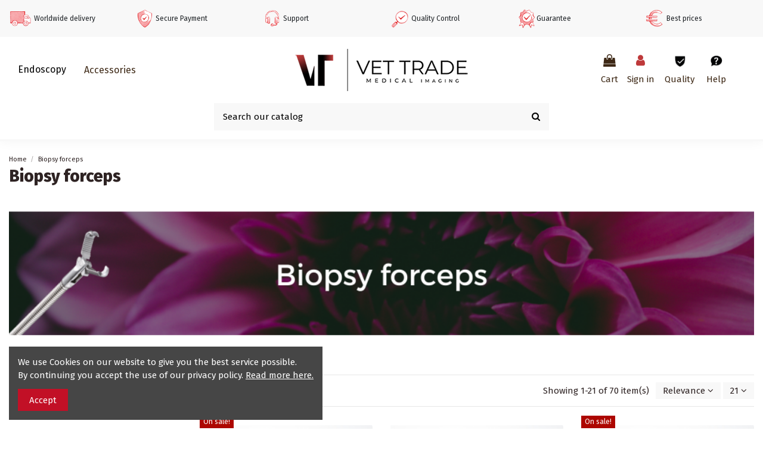

--- FILE ---
content_type: text/html; charset=utf-8
request_url: https://vet-trade.eu/304-biopsy-forceps
body_size: 28960
content:
<!doctype html>
<html lang="en">

<head>
    
        
  <meta charset="utf-8">


  <meta http-equiv="x-ua-compatible" content="ie=edge">



  


  


  <title>Biopsy forceps</title>
  
    
  
  
    
  
  <meta name="description" content="">
  <meta name="keywords" content="">
    
      <link rel="canonical" href="https://vet-trade.eu/304-biopsy-forceps">
    

  
      

  
    <script type="application/ld+json">
  {
    "@context": "https://schema.org",
    "@id": "#store-organization",
    "@type": "Organization",
    "name" : "VET TRADE ",
    "url" : "https://vet-trade.eu/",
  
      "logo": {
        "@type": "ImageObject",
        "url":"https://vet-trade.eu/img/prestashop-logo-1623325670.jpg"
      }
      }
</script>

<script type="application/ld+json">
  {
    "@context": "https://schema.org",
    "@type": "WebPage",
    "isPartOf": {
      "@type": "WebSite",
      "url":  "https://vet-trade.eu/",
      "name": "VET TRADE "
    },
    "name": "Biopsy forceps",
    "url":  "https://vet-trade.eu/304-biopsy-forceps"
  }
</script>


  <script type="application/ld+json">
    {
      "@context": "https://schema.org",
      "@type": "BreadcrumbList",
      "itemListElement": [
                  {
            "@type": "ListItem",
            "position": 1,
            "name": "Home",
            "item": "https://vet-trade.eu/"
          },              {
            "@type": "ListItem",
            "position": 2,
            "name": "Biopsy forceps",
            "item": "https://vet-trade.eu/304-biopsy-forceps"
          }          ]
    }
  </script>


  

  
    <script type="application/ld+json">
  {
    "@context": "https://schema.org",
    "@type": "ItemList",
    "itemListElement": [
          {
        "@type": "ListItem",
        "position": 0,
        "name": "Olympus compatible Single-Use Oval-Cup Biopsy Forceps VT-BFB001",
        "url": "https://vet-trade.eu/biopsy-forceps/1092-olympus-compatible-single-use-oval-cup-biopsy-forceps-vt-bfb001.html"
      },          {
        "@type": "ListItem",
        "position": 1,
        "name": "Olympus Single-Use Hot Biopsy Forceps FD-210U",
        "url": "https://vet-trade.eu/hot-biopsy-forceps/1207-olympus-single-use-hot-biopsy-forceps-fd-210u.html"
      },          {
        "@type": "ListItem",
        "position": 2,
        "name": "Olympus compatible Single-Use Oval-Cup Biopsy Forceps VT-BFB002",
        "url": "https://vet-trade.eu/biopsy-forceps/1093-olympus-compatible-single-use-oval-cup-biopsy-forceps-vt-bfb002.html"
      },          {
        "@type": "ListItem",
        "position": 3,
        "name": "Olympus compatible Single-Use Oval-Cup Biopsy Forceps VT-BFG003",
        "url": "https://vet-trade.eu/biopsy-forceps/1094-olympus-compatible-single-use-oval-cup-biopsy-forceps-vt-bfg003.html"
      },          {
        "@type": "ListItem",
        "position": 4,
        "name": "Olympus compatible Single-Use Oval-Cup Biopsy Forceps VT-BFC004",
        "url": "https://vet-trade.eu/biopsy-forceps/1095-olympus-compatible-single-use-oval-cup-biopsy-forceps-vt-bfc004.html"
      },          {
        "@type": "ListItem",
        "position": 5,
        "name": "Olympus compatible Single-Use Oval-Cup Biopsy Forceps with Needle VT-BFNG005",
        "url": "https://vet-trade.eu/biopsy-forceps/1096-olympus-compatible-single-use-oval-cup-biopsy-forceps-with-needle-vt-bfng005.html"
      },          {
        "@type": "ListItem",
        "position": 6,
        "name": "Olympus compatible Single-Use Oval-Cup Biopsy Forceps with Needle VT-BFNCE006",
        "url": "https://vet-trade.eu/biopsy-forceps/1097-olympus-compatible-single-use-oval-cup-biopsy-forceps-with-needle-vt-bfnce006.html"
      },          {
        "@type": "ListItem",
        "position": 7,
        "name": "Olympus compatible Single-Use Oval-Cup Biopsy Forceps VT-BFB007",
        "url": "https://vet-trade.eu/biopsy-forceps/1098-olympus-compatible-single-use-oval-cup-biopsy-forceps-vt-bfb007.html"
      },          {
        "@type": "ListItem",
        "position": 8,
        "name": "Olympus compatible Single-Use Oval-Cup Biopsy Forceps VT-BFG008",
        "url": "https://vet-trade.eu/biopsy-forceps/1099-olympus-compatible-single-use-oval-cup-biopsy-forceps-vt-bfg008.html"
      },          {
        "@type": "ListItem",
        "position": 9,
        "name": "Olympus compatible Single-Use Oval-Cup Biopsy Forceps VT-BFB009",
        "url": "https://vet-trade.eu/biopsy-forceps/1100-olympus-compatible-single-use-oval-cup-biopsy-forceps-vt-bfb009.html"
      },          {
        "@type": "ListItem",
        "position": 10,
        "name": "Olympus compatible Single-Use Oval-Cup Biopsy Forceps VT-BFG010",
        "url": "https://vet-trade.eu/biopsy-forceps/1101-olympus-compatible-single-use-oval-cup-biopsy-forceps-vt-bfg010.html"
      },          {
        "@type": "ListItem",
        "position": 11,
        "name": "Olympus compatible Single-Use Oval-Cup Biopsy Forceps VT-BFC011",
        "url": "https://vet-trade.eu/biopsy-forceps/1102-olympus-compatible-single-use-oval-cup-biopsy-forceps-vt-bfc011.html"
      },          {
        "@type": "ListItem",
        "position": 12,
        "name": "Olympus compatible Single-Use Oval-Cup Biopsy Forceps VT-BFC012",
        "url": "https://vet-trade.eu/biopsy-forceps/1103-olympus-compatible-single-use-oval-cup-biopsy-forceps-vt-bfc012.html"
      },          {
        "@type": "ListItem",
        "position": 13,
        "name": "Olympus compatible Single-Use Oval-Cup Biopsy Forceps VT-BFE013",
        "url": "https://vet-trade.eu/biopsy-forceps/1104-olympus-compatible-single-use-oval-cup-biopsy-forceps-vt-bfe013.html"
      },          {
        "@type": "ListItem",
        "position": 14,
        "name": "Olympus compatible Single-Use Oval-Cup Biopsy Forcepswith Needle VT-BFNG0014",
        "url": "https://vet-trade.eu/biopsy-forceps/1105-olympus-compatible-single-use-oval-cup-biopsy-forcepswith-needle-vt-bfng0014.html"
      },          {
        "@type": "ListItem",
        "position": 15,
        "name": "Olympus compatible Single-Use Oval-Cup Biopsy Forcepswith Needle VT-BFCE015",
        "url": "https://vet-trade.eu/biopsy-forceps/1106-olympus-compatible-single-use-oval-cup-biopsy-forcepswith-needle-vt-bfce015.html"
      },          {
        "@type": "ListItem",
        "position": 16,
        "name": "Olympus compatible Single-Use Oval-Cup Biopsy Forceps VT-BFCE016",
        "url": "https://vet-trade.eu/biopsy-forceps/1107-olympus-compatible-single-use-oval-cup-biopsy-forceps-vt-bfce016.html"
      },          {
        "@type": "ListItem",
        "position": 17,
        "name": "Olympus compatible Single-Use Oval-Cup Biopsy Forceps VT-BFG017",
        "url": "https://vet-trade.eu/biopsy-forceps/1108-olympus-compatible-single-use-oval-cup-biopsy-forceps-vt-bfg017.html"
      },          {
        "@type": "ListItem",
        "position": 18,
        "name": "Olympus compatible Single-Use Oval-Cup Biopsy Forceps VT-BFCE018",
        "url": "https://vet-trade.eu/biopsy-forceps/1109-olympus-compatible-single-use-oval-cup-biopsy-forceps-vt-bfce018.html"
      },          {
        "@type": "ListItem",
        "position": 19,
        "name": "Olympus compatible Single-Use Oval-Cup Biopsy Forceps VT-BFC019",
        "url": "https://vet-trade.eu/biopsy-forceps/1110-olympus-compatible-single-use-oval-cup-biopsy-forceps-vt-bfc019.html"
      },          {
        "@type": "ListItem",
        "position": 20,
        "name": "Olympus compatible Single-Use Oval-Cup Biopsy Forceps VT-BFG020",
        "url": "https://vet-trade.eu/biopsy-forceps/1111-olympus-compatible-single-use-oval-cup-biopsy-forceps-vt-bfg020.html"
      }        ]
  }
</script>


  
    
                
                            
        <link rel="next" href="https://vet-trade.eu/304-biopsy-forceps?page=2">  



    <meta property="og:title" content="Biopsy forceps"/>
    <meta property="og:url" content="https://vet-trade.eu/304-biopsy-forceps"/>
    <meta property="og:site_name" content="VET TRADE "/>
    <meta property="og:description" content="">
    <meta property="og:type" content="website">


            <meta property="og:image" content="https://vet-trade.eu/c/304-category_default/biopsy-forceps.jpg">
        <meta property="og:image:width" content="1003">
        <meta property="og:image:height" content="200">
    





      <meta name="viewport" content="initial-scale=1,user-scalable=no,maximum-scale=1,width=device-width">
  


  <meta name="theme-color" content="#695c52">
  <meta name="msapplication-navbutton-color" content="#695c52">


  <link rel="icon" type="image/vnd.microsoft.icon" href="https://vet-trade.eu/img/favicon.ico?1623325670">
  <link rel="shortcut icon" type="image/x-icon" href="https://vet-trade.eu/img/favicon.ico?1623325670">
    




    <link rel="stylesheet" href="https://vet-trade.eu/themes/warehouse/assets/css/theme.css" type="text/css" media="all">
  <link rel="stylesheet" href="https://vet-trade.eu/modules/eicaptcha/views/css/eicaptcha.css" type="text/css" media="all">
  <link rel="stylesheet" href="https://vet-trade.eu/themes/warehouse/modules/ps_facetedsearch/views/dist/front.css" type="text/css" media="all">
  <link rel="stylesheet" href="https://vet-trade.eu/modules/revsliderprestashop/public/assets/fonts/pe-icon-7-stroke/css/pe-icon-7-stroke.css" type="text/css" media="all">
  <link rel="stylesheet" href="https://vet-trade.eu/modules/revsliderprestashop/public/assets/css/settings.css" type="text/css" media="all">
  <link rel="stylesheet" href="https://vet-trade.eu/modules/iqitcountdown/views/css/front.css" type="text/css" media="all">
  <link rel="stylesheet" href="https://vet-trade.eu/modules/ets_contactform7/views/css/date.css" type="text/css" media="all">
  <link rel="stylesheet" href="https://vet-trade.eu/modules/ets_contactform7/views/css/style.css" type="text/css" media="all">
  <link rel="stylesheet" href="https://vet-trade.eu/modules/axepta//views/css/front.css" type="text/css" media="all">
  <link rel="stylesheet" href="https://vet-trade.eu/themes/warehouse/modules/productcomments/views/css/productcomments.css" type="text/css" media="all">
  <link rel="stylesheet" href="https://vet-trade.eu/js/jquery/ui/themes/base/minified/jquery-ui.min.css" type="text/css" media="all">
  <link rel="stylesheet" href="https://vet-trade.eu/js/jquery/ui/themes/base/minified/jquery.ui.theme.min.css" type="text/css" media="all">
  <link rel="stylesheet" href="https://vet-trade.eu/js/jquery/plugins/fancybox/jquery.fancybox.css" type="text/css" media="all">
  <link rel="stylesheet" href="https://vet-trade.eu/modules/iqitcookielaw/views/css/front.css" type="text/css" media="all">
  <link rel="stylesheet" href="https://vet-trade.eu/themes/warehouse/modules/ph_simpleblog/views/css/ph_simpleblog-17.css" type="text/css" media="all">
  <link rel="stylesheet" href="https://vet-trade.eu/modules/ph_simpleblog/css/custom.css" type="text/css" media="all">
  <link rel="stylesheet" href="https://vet-trade.eu/modules/iqitsociallogin/views/css/front.css" type="text/css" media="all">
  <link rel="stylesheet" href="https://vet-trade.eu/modules/iqitcompare/views/css/front.css" type="text/css" media="all">
  <link rel="stylesheet" href="https://vet-trade.eu/modules/iqitelementor/views/css/frontend.min.css" type="text/css" media="all">
  <link rel="stylesheet" href="https://vet-trade.eu/modules/iqitmegamenu/views/css/front.css" type="text/css" media="all">
  <link rel="stylesheet" href="https://vet-trade.eu/modules/iqitreviews/views/css/front.css" type="text/css" media="all">
  <link rel="stylesheet" href="https://vet-trade.eu/modules/iqitsizecharts/views/css/front.css" type="text/css" media="all">
  <link rel="stylesheet" href="https://vet-trade.eu/modules/iqitthemeeditor/views/css/custom_s_1.css" type="text/css" media="all">
  <link rel="stylesheet" href="https://vet-trade.eu/modules/iqitwishlist/views/css/front.css" type="text/css" media="all">
  <link rel="stylesheet" href="https://vet-trade.eu/modules/iqitextendedproduct/views/css/front.css" type="text/css" media="all">
  <link rel="stylesheet" href="https://vet-trade.eu/modules/iqitcookielaw/views/css/custom_s_1.css" type="text/css" media="all">
  <link rel="stylesheet" href="https://vet-trade.eu/modules/iqitmegamenu/views/css/iqitmegamenu_s_1.css" type="text/css" media="all">
  <link rel="stylesheet" href="https://vet-trade.eu/themes/warehouse/assets/css/custom.css" type="text/css" media="all">




<link rel="preload" as="font"
      href="/themes/warehouse/assets/css/font-awesome/fonts/fontawesome-webfont.woff?v=4.7.0"
      type="font/woff" crossorigin="anonymous">
<link rel="preload" as="font"
      href="/themes/warehouse/assets/css/font-awesome/fonts/fontawesome-webfont.woff2?v=4.7.0"
      type="font/woff2" crossorigin="anonymous">


<link  rel="preload stylesheet"  as="style" href="/themes/warehouse/assets/css/font-awesome/css/font-awesome-preload.css"
       type="text/css" crossorigin="anonymous">





  

  <script>
        var elementorFrontendConfig = {"isEditMode":"","stretchedSectionContainer":"","instagramToken":"","is_rtl":false,"ajax_csfr_token_url":"https:\/\/vet-trade.eu\/module\/iqitelementor\/Actions?process=handleCsfrToken&ajax=1"};
        var iqitTheme = {"rm_sticky":"0","rm_breakpoint":0,"op_preloader":"0","cart_style":"side","cart_confirmation":"modal","h_layout":"8","f_fixed":"","f_layout":"3","h_absolute":"0","h_sticky":"header","hw_width":"inherit","hm_submenu_width":"fullwidth-background","h_search_type":"box","pl_lazyload":true,"pl_infinity":false,"pl_rollover":true,"pl_crsl_autoplay":false,"pl_slider_ld":3,"pl_slider_d":3,"pl_slider_t":2,"pl_slider_p":2,"pp_thumbs":"leftd","pp_zoom":"modalzoom","pp_image_layout":"carousel","pp_tabs":"accordion","pl_grid_qty":false};
        var iqitcompare = {"nbProducts":0};
        var iqitcountdown_days = "d.";
        var iqitextendedproduct = {"speed":"70"};
        var iqitfdc_from = 0;
        var iqitmegamenu = {"sticky":"false","containerSelector":"#wrapper > .container"};
        var iqitreviews = [];
        var iqitwishlist = {"nbProducts":0};
        var prestashop = {"cart":{"products":[],"totals":{"total":{"type":"total","label":"Total","amount":0,"value":"\u20ac0.00"},"total_including_tax":{"type":"total","label":"Total (tax incl.)","amount":0,"value":"\u20ac0.00"},"total_excluding_tax":{"type":"total","label":"Total (tax excl.)","amount":0,"value":"\u20ac0.00"}},"subtotals":{"products":{"type":"products","label":"Subtotal","amount":0,"value":"\u20ac0.00"},"discounts":null,"shipping":{"type":"shipping","label":"Shipping","amount":0,"value":""},"tax":{"type":"tax","label":"Taxes","amount":0,"value":"\u20ac0.00"}},"products_count":0,"summary_string":"0 items","vouchers":{"allowed":0,"added":[]},"discounts":[],"minimalPurchase":0,"minimalPurchaseRequired":""},"currency":{"id":1,"name":"Euro","iso_code":"EUR","iso_code_num":"978","sign":"\u20ac"},"customer":{"lastname":null,"firstname":null,"email":null,"birthday":null,"newsletter":null,"newsletter_date_add":null,"optin":null,"website":null,"company":null,"siret":null,"ape":null,"is_logged":false,"gender":{"type":null,"name":null},"addresses":[]},"language":{"name":"English (English)","iso_code":"en","locale":"en-US","language_code":"en-us","is_rtl":"0","date_format_lite":"m\/d\/Y","date_format_full":"m\/d\/Y H:i:s","id":2},"page":{"title":"","canonical":"https:\/\/vet-trade.eu\/304-biopsy-forceps","meta":{"title":"Biopsy forceps","description":"","keywords":"","robots":"index"},"page_name":"category","body_classes":{"lang-en":true,"lang-rtl":false,"country-MA":true,"currency-EUR":true,"layout-left-column":true,"page-category":true,"tax-display-enabled":true,"category-id-304":true,"category-Biopsy forceps":true,"category-id-parent-86":true,"category-depth-level-3":true},"admin_notifications":[]},"shop":{"name":"VET TRADE ","logo":"https:\/\/vet-trade.eu\/img\/prestashop-logo-1623325670.jpg","stores_icon":"https:\/\/vet-trade.eu\/img\/logo_stores.png","favicon":"https:\/\/vet-trade.eu\/img\/favicon.ico"},"urls":{"base_url":"https:\/\/vet-trade.eu\/","current_url":"https:\/\/vet-trade.eu\/304-biopsy-forceps","shop_domain_url":"https:\/\/vet-trade.eu","img_ps_url":"https:\/\/vet-trade.eu\/img\/","img_cat_url":"https:\/\/vet-trade.eu\/img\/c\/","img_lang_url":"https:\/\/vet-trade.eu\/img\/l\/","img_prod_url":"https:\/\/vet-trade.eu\/img\/p\/","img_manu_url":"https:\/\/vet-trade.eu\/img\/m\/","img_sup_url":"https:\/\/vet-trade.eu\/img\/su\/","img_ship_url":"https:\/\/vet-trade.eu\/img\/s\/","img_store_url":"https:\/\/vet-trade.eu\/img\/st\/","img_col_url":"https:\/\/vet-trade.eu\/img\/co\/","img_url":"https:\/\/vet-trade.eu\/themes\/warehouse\/assets\/img\/","css_url":"https:\/\/vet-trade.eu\/themes\/warehouse\/assets\/css\/","js_url":"https:\/\/vet-trade.eu\/themes\/warehouse\/assets\/js\/","pic_url":"https:\/\/vet-trade.eu\/upload\/","pages":{"address":"https:\/\/vet-trade.eu\/address","addresses":"https:\/\/vet-trade.eu\/addresses","authentication":"https:\/\/vet-trade.eu\/login","cart":"https:\/\/vet-trade.eu\/cart","category":"https:\/\/vet-trade.eu\/index.php?controller=category","cms":"https:\/\/vet-trade.eu\/index.php?controller=cms","contact":"https:\/\/vet-trade.eu\/contact-us","discount":"https:\/\/vet-trade.eu\/discount","guest_tracking":"https:\/\/vet-trade.eu\/guest-tracking","history":"https:\/\/vet-trade.eu\/order-history","identity":"https:\/\/vet-trade.eu\/identity","index":"https:\/\/vet-trade.eu\/","my_account":"https:\/\/vet-trade.eu\/my-account","order_confirmation":"https:\/\/vet-trade.eu\/order-confirmation","order_detail":"https:\/\/vet-trade.eu\/index.php?controller=order-detail","order_follow":"https:\/\/vet-trade.eu\/order-follow","order":"https:\/\/vet-trade.eu\/order","order_return":"https:\/\/vet-trade.eu\/index.php?controller=order-return","order_slip":"https:\/\/vet-trade.eu\/credit-slip","pagenotfound":"https:\/\/vet-trade.eu\/page-not-found","password":"https:\/\/vet-trade.eu\/password-recovery","pdf_invoice":"https:\/\/vet-trade.eu\/index.php?controller=pdf-invoice","pdf_order_return":"https:\/\/vet-trade.eu\/index.php?controller=pdf-order-return","pdf_order_slip":"https:\/\/vet-trade.eu\/index.php?controller=pdf-order-slip","prices_drop":"https:\/\/vet-trade.eu\/prices-drop","product":"https:\/\/vet-trade.eu\/index.php?controller=product","search":"https:\/\/vet-trade.eu\/search","sitemap":"https:\/\/vet-trade.eu\/plan du site","stores":"https:\/\/vet-trade.eu\/stores","supplier":"https:\/\/vet-trade.eu\/supplier","register":"https:\/\/vet-trade.eu\/login?create_account=1","order_login":"https:\/\/vet-trade.eu\/order?login=1"},"alternative_langs":[],"theme_assets":"\/themes\/warehouse\/assets\/","actions":{"logout":"https:\/\/vet-trade.eu\/?mylogout="},"no_picture_image":{"bySize":{"small_default":{"url":"https:\/\/vet-trade.eu\/img\/p\/en-default-small_default.jpg","width":98,"height":127},"cart_default":{"url":"https:\/\/vet-trade.eu\/img\/p\/en-default-cart_default.jpg","width":125,"height":162},"home_default":{"url":"https:\/\/vet-trade.eu\/img\/p\/en-default-home_default.jpg","width":236,"height":305},"large_default":{"url":"https:\/\/vet-trade.eu\/img\/p\/en-default-large_default.jpg","width":381,"height":492},"medium_default":{"url":"https:\/\/vet-trade.eu\/img\/p\/en-default-medium_default.jpg","width":452,"height":584},"thickbox_default":{"url":"https:\/\/vet-trade.eu\/img\/p\/en-default-thickbox_default.jpg","width":1100,"height":1422}},"small":{"url":"https:\/\/vet-trade.eu\/img\/p\/en-default-small_default.jpg","width":98,"height":127},"medium":{"url":"https:\/\/vet-trade.eu\/img\/p\/en-default-large_default.jpg","width":381,"height":492},"large":{"url":"https:\/\/vet-trade.eu\/img\/p\/en-default-thickbox_default.jpg","width":1100,"height":1422},"legend":""}},"configuration":{"display_taxes_label":true,"display_prices_tax_incl":false,"is_catalog":false,"show_prices":true,"opt_in":{"partner":true},"quantity_discount":{"type":"price","label":"Unit price"},"voucher_enabled":0,"return_enabled":0},"field_required":[],"breadcrumb":{"links":[{"title":"Home","url":"https:\/\/vet-trade.eu\/"},{"title":"Biopsy forceps","url":"https:\/\/vet-trade.eu\/304-biopsy-forceps"}],"count":2},"link":{"protocol_link":"https:\/\/","protocol_content":"https:\/\/"},"time":1768808696,"static_token":"3b4466d671145b66a6595e0801017df0","token":"9610146fa5f3500ef3f895ce01b2d47c","debug":false};
        var psemailsubscription_subscription = "https:\/\/vet-trade.eu\/module\/ps_emailsubscription\/subscription";
      </script>



  <script type='text/javascript'>
window.$crisp=[];
window.CRISP_WEBSITE_ID = "5711a761-de90-4ec1-9f87-4e6991d2542b";
(function(){
  d=document;
  s=d.createElement('script');
  s.src='https://client.crisp.chat/l.js';
  s.async=1;
  d.getElementsByTagName('head')[0].appendChild(s);

})();


</script>

<script type="text/javascript">
	var ets_ct7_recaptcha_enabled = 1;
		var ets_ct7_recaptcha_v3 = 0;
	var ets_ct7_recaptcha_key = "6LcJW8MrAAAAANv3CbGtq7QKwte90VyNgEHt9ZWH";
	</script>
	<script src="https://www.google.com/recaptcha/api.js?hl=en"></script>
<script type="text/javascript">

var url_basic_ets ='https://vet-trade.eu/';
var link_contact_ets ='https://vet-trade.eu/module/ets_contactform7/contact';

</script><script type="text/javascript">
            //Recaptcha CallBack Function
            var onloadCallback = function() {
                //Fix captcha box issue in ps 1.7.7
                if ( ! document.getElementById("captcha-box")){
                        var container = document.createElement("div");
                        container.setAttribute("id","captcha-box");
                        if ( null !== document.querySelector(".form-fields") ){
                             document.querySelector(".form-fields").appendChild(container);
                        }
                }
                if ( document.getElementById("captcha-box")){
                    grecaptcha.render("captcha-box", {"theme" : "light", "sitekey" : "6LcLA_orAAAAAOkCqnt-E4hqKvFyfl6XydG_z6jK"});
                } else {
                    console.warn("eicaptcha: unable to add captcha-box placeholder to display captcha ( not an error when form is submited sucessfully )");
                }
            };
            </script><!-- emarketing start -->



<!-- emarketing end -->


    
    
    </head>

<body id="category" class="lang-en country-ma currency-eur layout-left-column page-category tax-display-enabled category-id-304 category-biopsy-forceps category-id-parent-86 category-depth-level-3 body-desktop-header-style-w-8">


    




    


<main id="main-page-content"  >
    
            

    <header id="header" class="desktop-header-style-w-8">
        
            
  <div class="header-banner">
    

            <div class="elementor-displayBanner">
            		<style class="elementor-frontend-stylesheet">.elementor-element.elementor-element-vrbzmv1 > .elementor-container{max-width:1380px;text-align:left;}.elementor-element.elementor-element-vrbzmv1{background-color:#f8f8f8;padding:0px 0px 0px 0px;}@media(max-width: 767px){.elementor-element.elementor-element-vz7ujnk > .elementor-element-populated{margin:10px 0px 0px 0px;}.elementor-element.elementor-element-x6rjf9d > .elementor-element-populated{margin:10px 0px 0px 0px;}}</style>
				<div class="elementor">
											        <div class="elementor-section elementor-element elementor-element-vrbzmv1 elementor-top-section elementor-section-boxed elementor-section-height-default elementor-section-height-default elementor-section-content-middle elementor-hidden-phone" data-element_type="section">
                        <div class="elementor-container elementor-column-gap-default">
                <div class="elementor-row">
        		<div class="elementor-column elementor-element elementor-element-uzz75d6 elementor-col-16 elementor-top-column elementor-sm-50" data-element_type="column">
			<div class="elementor-column-wrap elementor-element-populated">
				<div class="elementor-widget-wrap">
		        <div class="elementor-widget elementor-element elementor-element-1kkofp1 elementor-widget-text-editor" data-element_type="text-editor">
                <div class="elementor-widget-container">
            		<div class="elementor-text-editor rte-content"><p><img src="http://vet-trade.eu/img/cms/Delivery in the world.png" alt="" width="38" height="29" /> <span style="font-size: 12px;">Worldwide delivery</span></p></div>
		        </div>
                </div>
        				</div>
			</div>
		</div>
				<div class="elementor-column elementor-element elementor-element-pmd092a elementor-col-16 elementor-top-column elementor-sm-50" data-element_type="column">
			<div class="elementor-column-wrap elementor-element-populated">
				<div class="elementor-widget-wrap">
		        <div class="elementor-widget elementor-element elementor-element-13n5s53 elementor-widget-text-editor" data-element_type="text-editor">
                <div class="elementor-widget-container">
            		<div class="elementor-text-editor rte-content"><p><img src="http://vet-trade.eu/img/cms/Secure payment.png" width="29" height="32" /> <span style="font-size: 12px;">Secure Payment</span></p></div>
		        </div>
                </div>
        				</div>
			</div>
		</div>
				<div class="elementor-column elementor-element elementor-element-r7o6gzp elementor-col-16 elementor-top-column elementor-sm-50" data-element_type="column">
			<div class="elementor-column-wrap elementor-element-populated">
				<div class="elementor-widget-wrap">
		        <div class="elementor-widget elementor-element elementor-element-xcscbgt elementor-widget-text-editor" data-element_type="text-editor">
                <div class="elementor-widget-container">
            		<div class="elementor-text-editor rte-content"><p><img src="http://vet-trade.eu/img/cms/Support.png" alt="" width="29" height="28" /> <span style="font-size: 12px;">Support</span></p></div>
		        </div>
                </div>
        				</div>
			</div>
		</div>
				<div class="elementor-column elementor-element elementor-element-kus3oai elementor-col-16 elementor-top-column elementor-sm-50" data-element_type="column">
			<div class="elementor-column-wrap elementor-element-populated">
				<div class="elementor-widget-wrap">
		        <div class="elementor-widget elementor-element elementor-element-gcdbpek elementor-widget-text-editor" data-element_type="text-editor">
                <div class="elementor-widget-container">
            		<div class="elementor-text-editor rte-content"><p><img src="http://vet-trade.eu/img/cms/Quality control .png" alt="" width="31" height="31" /> <span style="font-size: 12px;">Quality Control</span></p></div>
		        </div>
                </div>
        				</div>
			</div>
		</div>
				<div class="elementor-column elementor-element elementor-element-vz7ujnk elementor-col-16 elementor-top-column elementor-sm-50" data-element_type="column">
			<div class="elementor-column-wrap elementor-element-populated">
				<div class="elementor-widget-wrap">
		        <div class="elementor-widget elementor-element elementor-element-vselush elementor-widget-text-editor" data-element_type="text-editor">
                <div class="elementor-widget-container">
            		<div class="elementor-text-editor rte-content"><p><img src="http://vet-trade.eu/img/cms/Guarantee.png" alt="" width="32" height="32" /><span style="font-size: 12px;">Guarantee</span></p></div>
		        </div>
                </div>
        				</div>
			</div>
		</div>
				<div class="elementor-column elementor-element elementor-element-x6rjf9d elementor-col-16 elementor-top-column elementor-sm-50" data-element_type="column">
			<div class="elementor-column-wrap elementor-element-populated">
				<div class="elementor-widget-wrap">
		        <div class="elementor-widget elementor-element elementor-element-uj9on0t elementor-widget-text-editor" data-element_type="text-editor">
                <div class="elementor-widget-container">
            		<div class="elementor-text-editor rte-content"><p><img src="http://vet-trade.eu/img/cms/Best prices.png" width="32" height="32" /> <span style="font-size: 12px;">Best prices</span></p></div>
		        </div>
                </div>
        				</div>
			</div>
		</div>
		                </div>
            </div>
        </div>
        							</div>
		
        </div>
    



  </div>




            <nav class="header-nav">
        <div class="container">
    
        <div class="row justify-content-between">
            <div class="col col-auto col-md left-nav">
                                            <div class="block-iqitlinksmanager block-iqitlinksmanager-2 block-links-inline d-inline-block">
            <ul>
                                                            <li>
                            <a
                                    href="https://vet-trade.eu/content/1-livraison"
                                    title="Nos conditions de livraison"                                                                >
                                Livraison
                            </a>
                        </li>
                                                                                <li>
                            <a
                                    href="https://vet-trade.eu/content/2-terms-and-conditions"
                                    title="Terms and Conditions"                                                                >
                                Terms and Conditions
                            </a>
                        </li>
                                                                                <li>
                            <a
                                    href="https://vet-trade.eu/content/category/1-accueil"
                                    title=""                                                                >
                                Home
                            </a>
                        </li>
                                                </ul>
        </div>
    
            </div>
            <div class="col col-auto center-nav text-center">
                
             </div>
            <div class="col col-auto col-md right-nav text-right">
                <div id="currency_selector" class="d-inline-block">
    <div class="currency-selector dropdown js-dropdown d-inline-block">
        <a class="expand-more" data-toggle="dropdown">EUR  € <i class="fa fa-angle-down" aria-hidden="true"></i></a>
        <div class="dropdown-menu">
            <ul>
                                    <li >
                        <a title="Algerian Dinar" rel="nofollow" href="https://vet-trade.eu/304-biopsy-forceps?SubmitCurrency=1&amp;id_currency=3"
                           class="dropdown-item">DZD </a>
                    </li>
                                    <li  class="current" >
                        <a title="Euro" rel="nofollow" href="https://vet-trade.eu/304-biopsy-forceps?SubmitCurrency=1&amp;id_currency=1"
                           class="dropdown-item">EUR  €</a>
                    </li>
                                    <li >
                        <a title="Moroccan Dirham" rel="nofollow" href="https://vet-trade.eu/304-biopsy-forceps?SubmitCurrency=1&amp;id_currency=2"
                           class="dropdown-item">MAD </a>
                    </li>
                            </ul>
        </div>
    </div>
</div>
<div class="d-inline-block">
    <a href="//vet-trade.eu/module/iqitwishlist/view">
        <i class="fa fa-heart-o fa-fw" aria-hidden="true"></i> Wishlist (<span
                id="iqitwishlist-nb"></span>)
    </a>
</div>

             </div>
        </div>

                        </div>
            </nav>
        



<div id="desktop-header" class="desktop-header-style-8">
    
            
<div class="header-top">
    <div id="desktop-header-container" class="container">
        <div class="row align-items-center">
                            <div class="col col-header-left col-header-menu">
                                        	<div id="iqitmegamenu-wrapper" class="iqitmegamenu-wrapper iqitmegamenu-all">
		<div class="container container-iqitmegamenu">
		<div id="iqitmegamenu-horizontal" class="iqitmegamenu  clearfix" role="navigation">

				
					<div class="cbp-vertical-on-top">
						
<nav id="cbp-hrmenu1" class="cbp-hrmenu  iqitmegamenu-all cbp-vertical ">
	<div class="cbp-vertical-title"><span class="cbp-vertical-title-text">Endoscopy</span></div>
					<ul id="cbp-hrmenu1-ul">
												<li id="cbp-hrmenu-tab-27" class="cbp-hrmenu-tab cbp-hrmenu-tab-27 ">
	<a href="https://vet-trade.eu/26-endoscopes" onclick="" >																								<span>Endoscope</span> <i class="fa fa-angle-right cbp-submenu-aindicator"></i>														</a>
														<div class="cbp-hrsub-wrapper">
							<div class="cbp-hrsub col-12">
								<div class="cbp-hrsub-inner">

									
																																	




<div class="row menu_row menu-element  first_rows menu-element-id-1">
                

                                                




    <div class="col-10 cbp-menu-column cbp-menu-element menu-element-id-2 cbp-empty-column">
        <div class="cbp-menu-column-inner">
                        
                
                
            

                                                




<div class="row menu_row menu-element  menu-element-id-4">
                

                                                




    <div class="col-3 cbp-menu-column cbp-menu-element menu-element-id-20 cbp-empty-column">
        <div class="cbp-menu-column-inner">
                        
                                                            <a href="https://vet-trade.eu/27-olympus-endoscopes"
                           class="cbp-column-title nav-link">Olympus                                  <span class="label cbp-legend cbp-legend-inner">See all
                                <span class="cbp-legend-arrow"></span>
                                </span></a>
                                    
                
            

            
            </div>    </div>
                                    




    <div class="col-3 cbp-menu-column cbp-menu-element menu-element-id-27 ">
        <div class="cbp-menu-column-inner">
                        
                
                
                                            <ul class="cbp-links cbp-valinks">
                                                                                                <li><a href="https://vet-trade.eu/30-colonoscope"
                                           >Colonoscope</a>
                                    </li>
                                                                                                                                <li><a href="https://vet-trade.eu/29-bronchoscope"
                                           >Bronchoscope</a>
                                    </li>
                                                                                                                                <li><a href="https://vet-trade.eu/194-choledochoscope"
                                           >Choledochoscope</a>
                                    </li>
                                                                                                                                <li><a href="https://vet-trade.eu/32-cystoscope"
                                           >Cystoscope</a>
                                    </li>
                                                                                                                                <li><a href="https://vet-trade.eu/31-duodenoscope"
                                           >Duodenoscope</a>
                                    </li>
                                                                                    </ul>
                    
                
            

            
            </div>    </div>
                                    




    <div class="col-3 cbp-menu-column cbp-menu-element menu-element-id-17 ">
        <div class="cbp-menu-column-inner">
                        
                
                
                                            <ul class="cbp-links cbp-valinks">
                                                                                                <li><a href="https://vet-trade.eu/38-enteroscope"
                                           >Enteroscope</a>
                                    </li>
                                                                                                                                <li><a href="https://vet-trade.eu/28-gastroscope"
                                           >Gastroscope</a>
                                    </li>
                                                                                                                                <li><a href="https://vet-trade.eu/88-hysteroscope"
                                           >Hysteroscope</a>
                                    </li>
                                                                                                                                <li><a href="https://vet-trade.eu/193-intubation"
                                           >Intubation</a>
                                    </li>
                                                                                    </ul>
                    
                
            

            
            </div>    </div>
                                    




    <div class="col-3 cbp-menu-column cbp-menu-element menu-element-id-18 ">
        <div class="cbp-menu-column-inner">
                        
                
                
                                            <ul class="cbp-links cbp-valinks">
                                                                                                <li><a href="https://vet-trade.eu/196-laryngoscope"
                                           >Laryngoscope</a>
                                    </li>
                                                                                                                                <li><a href="https://vet-trade.eu/197-mobile-airwayscope"
                                           >Mobile Airwayscope</a>
                                    </li>
                                                                                                                                <li><a href="https://vet-trade.eu/192-ultrasound-endoscope"
                                           >Ultrasound endoscope</a>
                                    </li>
                                                                                                                                <li><a href="https://vet-trade.eu/33-ureteroscope"
                                           >Ureteroscope</a>
                                    </li>
                                                                                    </ul>
                    
                
            

            
            </div>    </div>
                                    




    <div class="col-3 cbp-menu-column cbp-menu-element menu-element-id-21 cbp-empty-column">
        <div class="cbp-menu-column-inner">
                        
                                                            <a href=" https://vet-trade.eu/39-fujifilm-endoscopes"
                           class="cbp-column-title nav-link">Fujifilm                                  <span class="label cbp-legend cbp-legend-inner">See all
                                <span class="cbp-legend-arrow"></span>
                                </span></a>
                                    
                
            

            
            </div>    </div>
                                    




    <div class="col-3 cbp-menu-column cbp-menu-element menu-element-id-28 ">
        <div class="cbp-menu-column-inner">
                        
                
                
                                            <ul class="cbp-links cbp-valinks">
                                                                                                <li><a href="https://vet-trade.eu/41-bronchoscope"
                                           >Bronchoscope</a>
                                    </li>
                                                                                                                                <li><a href="https://vet-trade.eu/42-colonoscope"
                                           >Colonoscope</a>
                                    </li>
                                                                                                                                <li><a href="https://vet-trade.eu/44-cystoscope"
                                           >Cystoscope</a>
                                    </li>
                                                                                    </ul>
                    
                
            

            
            </div>    </div>
                                    




    <div class="col-3 cbp-menu-column cbp-menu-element menu-element-id-22 ">
        <div class="cbp-menu-column-inner">
                        
                
                
                                            <ul class="cbp-links cbp-valinks">
                                                                                                <li><a href="https://vet-trade.eu/43-duodenoscope"
                                           >Duodenoscope</a>
                                    </li>
                                                                                                                                <li><a href="https://vet-trade.eu/50-enteroscope"
                                           >Enteroscope</a>
                                    </li>
                                                                                                                                <li><a href="https://vet-trade.eu/40-gastroscope"
                                           >Gastroscope</a>
                                    </li>
                                                                                    </ul>
                    
                
            

            
            </div>    </div>
                                    




    <div class="col-3 cbp-menu-column cbp-menu-element menu-element-id-23 ">
        <div class="cbp-menu-column-inner">
                        
                
                
                                            <ul class="cbp-links cbp-valinks">
                                                                                                <li><a href="https://vet-trade.eu/201-laryngoscope"
                                           >Laryngoscope</a>
                                    </li>
                                                                                                                                <li><a href="https://vet-trade.eu/202-sigmoidoscope"
                                           >Sigmoidoscope</a>
                                    </li>
                                                                                                                                <li><a href="https://vet-trade.eu/200-ultrasound-endoscope"
                                           >Ultrasound endoscope</a>
                                    </li>
                                                                                    </ul>
                    
                
            

            
            </div>    </div>
                                    




    <div class="col-3 cbp-menu-column cbp-menu-element menu-element-id-24 cbp-empty-column">
        <div class="cbp-menu-column-inner">
                        
                                                            <a href="https://vet-trade.eu/51-pentax-endoscopes-"
                           class="cbp-column-title nav-link">Pentax                                  <span class="label cbp-legend cbp-legend-inner">See all
                                <span class="cbp-legend-arrow"></span>
                                </span></a>
                                    
                
            

            
            </div>    </div>
                                    




    <div class="col-3 cbp-menu-column cbp-menu-element menu-element-id-29 ">
        <div class="cbp-menu-column-inner">
                        
                
                
                                            <ul class="cbp-links cbp-valinks">
                                                                                                <li><a href="https://vet-trade.eu/53-bronchoscope"
                                           >Bronchoscope</a>
                                    </li>
                                                                                                                                <li><a href="https://vet-trade.eu/54-colonoscope"
                                           >Colonoscope</a>
                                    </li>
                                                                                                                                <li><a href="https://vet-trade.eu/56-cystoscope"
                                           >Cystoscope</a>
                                    </li>
                                                                                                                                <li><a href="https://vet-trade.eu/55-duodenoscope"
                                           >Duodenoscope</a>
                                    </li>
                                                                                    </ul>
                    
                
            

            
            </div>    </div>
                                    




    <div class="col-3 cbp-menu-column cbp-menu-element menu-element-id-26 ">
        <div class="cbp-menu-column-inner">
                        
                
                
                                            <ul class="cbp-links cbp-valinks">
                                                                                                <li><a href="https://vet-trade.eu/62-enteroscope"
                                           >Enteroscope</a>
                                    </li>
                                                                                                                                <li><a href="https://vet-trade.eu/52-gastroscope"
                                           >Gastroscope</a>
                                    </li>
                                                                                                                                <li><a href="https://vet-trade.eu/204-intubation"
                                           >Intubation</a>
                                    </li>
                                                                                    </ul>
                    
                
            

            
            </div>    </div>
                                    




    <div class="col-3 cbp-menu-column cbp-menu-element menu-element-id-25 ">
        <div class="cbp-menu-column-inner">
                        
                
                
                                            <ul class="cbp-links cbp-valinks">
                                                                                                <li><a href="https://vet-trade.eu/289-rhinolaryngoscope"
                                           >Rhinolaryngoscope</a>
                                    </li>
                                                                                                                                <li><a href="https://vet-trade.eu/203-ultrasound-endoscope"
                                           >Ultrasound endoscope</a>
                                    </li>
                                                                                                                                <li><a href="https://vet-trade.eu/57-ureteroscope"
                                           >Ureteroscope</a>
                                    </li>
                                                                                    </ul>
                    
                
            

            
            </div>    </div>
                            
                </div>
                            
            </div>    </div>
                                    




    <div class="col-2 cbp-menu-column cbp-menu-element menu-element-id-3 ">
        <div class="cbp-menu-column-inner">
                        
                
                
                                            <a href="https://vet-trade.eu/26-endoscopes">                        <img src="/img/cms/endoscope-banner-vet-trade.png" loading="lazy" class="img-fluid cbp-banner-image"
                                                               width="649" height="2001"  />
                        </a>                    
                
            

            
            </div>    </div>
                            
                </div>
																					
									
								</div>
							</div></div>
													</li>
												<li id="cbp-hrmenu-tab-23" class="cbp-hrmenu-tab cbp-hrmenu-tab-23 ">
	<a href="https://vet-trade.eu/76-peripherals" onclick="" >																								<span>Peripheral</span> <i class="fa fa-angle-right cbp-submenu-aindicator"></i>														</a>
														<div class="cbp-hrsub-wrapper">
							<div class="cbp-hrsub col-12">
								<div class="cbp-hrsub-inner">

									
																																	




<div class="row menu_row menu-element  first_rows menu-element-id-1">
                

                                                




    <div class="col-10 cbp-menu-column cbp-menu-element menu-element-id-2 cbp-empty-column">
        <div class="cbp-menu-column-inner">
                        
                
                
            

                                                




<div class="row menu_row menu-element  menu-element-id-4">
                

                                                




    <div class="col-3 cbp-menu-column cbp-menu-element menu-element-id-5 cbp-empty-column">
        <div class="cbp-menu-column-inner">
                        
                                                            <a href=" https://vet-trade.eu/77-olympus-peripherals"
                           class="cbp-column-title nav-link">Olympus                                  <span class="label cbp-legend cbp-legend-inner">See all
                                <span class="cbp-legend-arrow"></span>
                                </span></a>
                                    
                
            

            
            </div>    </div>
                                    




    <div class="col-3 cbp-menu-column cbp-menu-element menu-element-id-9 ">
        <div class="cbp-menu-column-inner">
                        
                
                
                                            <ul class="cbp-links cbp-valinks">
                                                                                                <li><a href="https://vet-trade.eu/243-balloon"
                                           >Balloon</a>
                                    </li>
                                                                                                                                <li><a href="https://vet-trade.eu/95-camera-head"
                                           >Camera head</a>
                                    </li>
                                                                                                                                <li><a href="https://vet-trade.eu/244-cart"
                                           >Cart</a>
                                    </li>
                                                                                                                                <li><a href="https://vet-trade.eu/81-digital-cable"
                                           >Digital cable</a>
                                    </li>
                                                                                                                                <li><a href="https://vet-trade.eu/438-electrosurgical-generator"
                                           >Electrosurgical generator</a>
                                    </li>
                                                                                                                                <li><a href="https://vet-trade.eu/245-eus-probe"
                                           >EUS probe</a>
                                    </li>
                                                                                    </ul>
                    
                
            

            
            </div>    </div>
                                    




    <div class="col-3 cbp-menu-column cbp-menu-element menu-element-id-10 ">
        <div class="cbp-menu-column-inner">
                        
                
                
                                            <ul class="cbp-links cbp-valinks">
                                                                                                <li><a href="https://vet-trade.eu/93-flushing-pump"
                                           >Flushing pump</a>
                                    </li>
                                                                                                                                <li><a href="https://vet-trade.eu/246-imaging-system"
                                           >Imaging system</a>
                                    </li>
                                                                                                                                <li><a href="https://vet-trade.eu/247-insufflator"
                                           >Insufflator</a>
                                    </li>
                                                                                                                                <li><a href="https://vet-trade.eu/78-keyboard"
                                           >Keyboard</a>
                                    </li>
                                                                                                                                <li><a href="https://vet-trade.eu/248-light-cable"
                                           >Light cable</a>
                                    </li>
                                                                                                                                <li><a href="https://vet-trade.eu/249-medical-control-unit"
                                           >Medical control unit</a>
                                    </li>
                                                                                                                                <li><a href="https://vet-trade.eu/250-monitor"
                                           >Monitor</a>
                                    </li>
                                                                                    </ul>
                    
                
            

            
            </div>    </div>
                                    




    <div class="col-3 cbp-menu-column cbp-menu-element menu-element-id-14 ">
        <div class="cbp-menu-column-inner">
                        
                
                
                                            <ul class="cbp-links cbp-valinks">
                                                                                                <li><a href="https://vet-trade.eu/251-pipeline-adapter"
                                           >Pipeline adapter</a>
                                    </li>
                                                                                                                                <li><a href="https://vet-trade.eu/252-printer"
                                           >Printer</a>
                                    </li>
                                                                                                                                <li><a href="https://vet-trade.eu/253-probe-driving-unit"
                                           >Probe driving unit</a>
                                    </li>
                                                                                                                                <li><a href="https://vet-trade.eu/254-recorder"
                                           >Recorder</a>
                                    </li>
                                                                                                                                <li><a href="https://vet-trade.eu/255-scope-guide"
                                           >Scope guide</a>
                                    </li>
                                                                                                                                <li><a href="https://vet-trade.eu/256-suction-pump"
                                           >Suction pump</a>
                                    </li>
                                                                                                                                <li><a href="https://vet-trade.eu/257-video-connector"
                                           >Video connector</a>
                                    </li>
                                                                                    </ul>
                    
                
            

            
            </div>    </div>
                                    




    <div class="col-3 cbp-menu-column cbp-menu-element menu-element-id-15 cbp-empty-column">
        <div class="cbp-menu-column-inner">
                        
                                                            <a href="https://vet-trade.eu/98-fujifilm-peripherals-"
                           class="cbp-column-title nav-link">Fujifilm                                  <span class="label cbp-legend cbp-legend-inner">See all
                                <span class="cbp-legend-arrow"></span>
                                </span></a>
                                    
                
            

            
            </div>    </div>
                                    




    <div class="col-3 cbp-menu-column cbp-menu-element menu-element-id-27 ">
        <div class="cbp-menu-column-inner">
                        
                
                
                                            <ul class="cbp-links cbp-valinks">
                                                                                                <li><a href="https://vet-trade.eu/258-balloon"
                                           >Balloon</a>
                                    </li>
                                                                                                                                <li><a href="https://vet-trade.eu/259-cart"
                                           >Cart</a>
                                    </li>
                                                                                                                                <li><a href="https://vet-trade.eu/260-eus-probes"
                                           >EUS probes</a>
                                    </li>
                                                                                                                                <li><a href="https://vet-trade.eu/261-flushing-pump"
                                           >Flushing pump</a>
                                    </li>
                                                                                    </ul>
                    
                
            

            
            </div>    </div>
                                    




    <div class="col-3 cbp-menu-column cbp-menu-element menu-element-id-26 ">
        <div class="cbp-menu-column-inner">
                        
                
                
                                            <ul class="cbp-links cbp-valinks">
                                                                                                <li><a href="https://vet-trade.eu/262-insufflator"
                                           >Insufflator</a>
                                    </li>
                                                                                                                                <li><a href="https://vet-trade.eu/263-irrigation-pump"
                                           >Irrigation pump</a>
                                    </li>
                                                                                                                                <li><a href="https://vet-trade.eu/264-keyboard"
                                           >Keyboard</a>
                                    </li>
                                                                                                                                <li><a href="https://vet-trade.eu/265-monitor"
                                           >Monitor</a>
                                    </li>
                                                                                    </ul>
                    
                
            

            
            </div>    </div>
                                    




    <div class="col-3 cbp-menu-column cbp-menu-element menu-element-id-28 ">
        <div class="cbp-menu-column-inner">
                        
                
                
                                            <ul class="cbp-links cbp-valinks">
                                                                                                <li><a href="https://vet-trade.eu/266-storage-cabinet"
                                           >Storage cabinet</a>
                                    </li>
                                                                                                                                <li><a href="https://vet-trade.eu/267-suction-pump"
                                           >Suction pump</a>
                                    </li>
                                                                                                                                <li><a href="https://vet-trade.eu/268-ultrasonic-processor"
                                           >Ultrasonic processor</a>
                                    </li>
                                                                                                                                <li><a href="https://vet-trade.eu/269-zero-wire"
                                           >Zero wire</a>
                                    </li>
                                                                                    </ul>
                    
                
            

            
            </div>    </div>
                                    




    <div class="col-3 cbp-menu-column cbp-menu-element menu-element-id-25 cbp-empty-column">
        <div class="cbp-menu-column-inner">
                        
                                                            <a href="https://vet-trade.eu/107-pentax-peripherals-"
                           class="cbp-column-title nav-link">Pentax                                  <span class="label cbp-legend cbp-legend-inner">See all
                                <span class="cbp-legend-arrow"></span>
                                </span></a>
                                    
                
            

            
            </div>    </div>
                                    




    <div class="col-3 cbp-menu-column cbp-menu-element menu-element-id-17 ">
        <div class="cbp-menu-column-inner">
                        
                
                
                                            <ul class="cbp-links cbp-valinks">
                                                                                                <li><a href="https://vet-trade.eu/281-cart"
                                           >Cart</a>
                                    </li>
                                                                                                                                <li><a href="https://vet-trade.eu/283-co2-insufflator"
                                           >CO2 insufflator</a>
                                    </li>
                                                                                                                                                                                                                                                        <li><a href="https://vet-trade.eu/285-irrigation-pump"
                                           >Irrigation pump</a>
                                    </li>
                                                                                    </ul>
                    
                
            

            
            </div>    </div>
                                    




    <div class="col-3 cbp-menu-column cbp-menu-element menu-element-id-18 ">
        <div class="cbp-menu-column-inner">
                        
                
                
                                            <ul class="cbp-links cbp-valinks">
                                                                                                <li><a href="https://vet-trade.eu/108-keyboard"
                                           >Keyboard</a>
                                    </li>
                                                                                                                                <li><a href="https://vet-trade.eu/110-monitor"
                                           >Monitor</a>
                                    </li>
                                                                                                                                <li><a href="https://vet-trade.eu/280-printer"
                                           >Printer</a>
                                    </li>
                                                                                    </ul>
                    
                
            

            
            </div>    </div>
                                    




    <div class="col-3 cbp-menu-column cbp-menu-element menu-element-id-16 ">
        <div class="cbp-menu-column-inner">
                        
                
                
                                            <ul class="cbp-links cbp-valinks">
                                                                                                                                                            <li><a href="https://vet-trade.eu/286-usb-camera-kit"
                                           >USB camera kit</a>
                                    </li>
                                                                                                                                <li><a href="https://vet-trade.eu/284-video-connector-"
                                           >Video connector</a>
                                    </li>
                                                                                                                                                </ul>
                    
                
            

            
            </div>    </div>
                                    




    <div class="col-3 cbp-menu-column cbp-menu-element menu-element-id-21 cbp-empty-column">
        <div class="cbp-menu-column-inner">
                        
                                                            <a href=" https://vet-trade.eu/121-nds-peripherals-"
                           class="cbp-column-title nav-link">NDS                                  <span class="label cbp-legend cbp-legend-inner">See all
                                <span class="cbp-legend-arrow"></span>
                                </span></a>
                                    
                
            

            
            </div>    </div>
                                    




    <div class="col-9 cbp-menu-column cbp-menu-element menu-element-id-24 ">
        <div class="cbp-menu-column-inner">
                        
                
                
                                            <ul class="cbp-links cbp-valinks">
                                                                                                <li><a href="https://vet-trade.eu/287-connect-or-g2-"
                                           >Connect OR G2</a>
                                    </li>
                                                                                                                                <li><a href="https://vet-trade.eu/122-monitor"
                                           >Monitor</a>
                                    </li>
                                                                                    </ul>
                    
                
            

            
            </div>    </div>
                                    




    <div class="col-3 cbp-menu-column cbp-menu-element menu-element-id-23 cbp-empty-column">
        <div class="cbp-menu-column-inner">
                        
                                                            <a href="https://vet-trade.eu/271-advan-peripherals-"
                           class="cbp-column-title nav-link">Advan                                  <span class="label cbp-legend cbp-legend-inner">See all
                                <span class="cbp-legend-arrow"></span>
                                </span></a>
                                    
                
            

            
            </div>    </div>
                                    




    <div class="col-9 cbp-menu-column cbp-menu-element menu-element-id-22 ">
        <div class="cbp-menu-column-inner">
                        
                
                
                                            <ul class="cbp-links cbp-valinks">
                                                                                                <li><a href="https://vet-trade.eu/272-monitor"
                                           >Monitor</a>
                                    </li>
                                                                                    </ul>
                    
                
            

            
            </div>    </div>
                                    




    <div class="col-3 cbp-menu-column cbp-menu-element menu-element-id-19 cbp-empty-column">
        <div class="cbp-menu-column-inner">
                        
                                                            <a href=" https://vet-trade.eu/114-sony-peripherals-"
                           class="cbp-column-title nav-link">Sony                                  <span class="label cbp-legend cbp-legend-inner">See all
                                <span class="cbp-legend-arrow"></span>
                                </span></a>
                                    
                
            

            
            </div>    </div>
                                    




    <div class="col-9 cbp-menu-column cbp-menu-element menu-element-id-20 ">
        <div class="cbp-menu-column-inner">
                        
                
                
                                            <ul class="cbp-links cbp-valinks">
                                                                                                <li><a href="https://vet-trade.eu/115-printer"
                                           >Printer</a>
                                    </li>
                                                                                                                                <li><a href="https://vet-trade.eu/116-monitor"
                                           >Monitor</a>
                                    </li>
                                                                                    </ul>
                    
                
            

            
            </div>    </div>
                                    




    <div class="col-3 cbp-menu-column cbp-menu-element menu-element-id-29 cbp-empty-column">
        <div class="cbp-menu-column-inner">
                        
                                                            <a href=" https://vet-trade.eu/300-erbe-peripherals-"
                           class="cbp-column-title nav-link">ERBE                                  <span class="label cbp-legend cbp-legend-inner">See all
                                <span class="cbp-legend-arrow"></span>
                                </span></a>
                                    
                
            

            
            </div>    </div>
                                    




    <div class="col-9 cbp-menu-column cbp-menu-element menu-element-id-30 ">
        <div class="cbp-menu-column-inner">
                        
                
                
                                            <ul class="cbp-links cbp-valinks">
                                                                                                <li><a href="https://vet-trade.eu/302-electrosurgical-unit-"
                                           >Electrosurgical unit</a>
                                    </li>
                                                                                    </ul>
                    
                
            

            
            </div>    </div>
                            
                </div>
                            
            </div>    </div>
                                    




    <div class="col-2 cbp-menu-column cbp-menu-element menu-element-id-3 ">
        <div class="cbp-menu-column-inner">
                        
                
                
                                            <a href="https://vet-trade.eu/76-peripherals">                        <img src="/img/cms/bannerperiph.png" loading="lazy" class="img-fluid cbp-banner-image"
                                                               width="131" height="748"  />
                        </a>                    
                
            

            
            </div>    </div>
                            
                </div>
																					
									
								</div>
							</div></div>
													</li>
												<li id="cbp-hrmenu-tab-22" class="cbp-hrmenu-tab cbp-hrmenu-tab-22 ">
	<a href="https://vet-trade.eu/63-systems" onclick="" >																								<span>System</span> <i class="fa fa-angle-right cbp-submenu-aindicator"></i>														</a>
														<div class="cbp-hrsub-wrapper">
							<div class="cbp-hrsub col-12">
								<div class="cbp-hrsub-inner">

									
																																	




<div class="row menu_row menu-element  first_rows menu-element-id-1">
                

                                                




    <div class="col-6 cbp-menu-column cbp-menu-element menu-element-id-2 cbp-empty-column">
        <div class="cbp-menu-column-inner">
                        
                
                
            

                                                




<div class="row menu_row menu-element  menu-element-id-4">
                

                                                




    <div class="col-6 cbp-menu-column cbp-menu-element menu-element-id-5 cbp-empty-column">
        <div class="cbp-menu-column-inner">
                        
                                                            <a href=" https://vet-trade.eu/64-olympus-systems-"
                           class="cbp-column-title nav-link">Olympus                                  <span class="label cbp-legend cbp-legend-inner">See all
                                <span class="cbp-legend-arrow"></span>
                                </span></a>
                                    
                
            

            
            </div>    </div>
                                    




    <div class="col-6 cbp-menu-column cbp-menu-element menu-element-id-11 ">
        <div class="cbp-menu-column-inner">
                        
                
                
                                            <ul class="cbp-links cbp-valinks">
                                                                                                <li><a href="https://vet-trade.eu/68-complete-system"
                                           >Complete system</a>
                                    </li>
                                                                                                                                <li><a href="https://vet-trade.eu/66-light-source"
                                           >Light source</a>
                                    </li>
                                                                                                                                <li><a href="https://vet-trade.eu/65-video-processor"
                                           >Video processor</a>
                                    </li>
                                                                                                                                <li><a href="https://vet-trade.eu/67-video-system"
                                           >Video system</a>
                                    </li>
                                                                                    </ul>
                    
                
            

            
            </div>    </div>
                                    




    <div class="col-6 cbp-menu-column cbp-menu-element menu-element-id-9 cbp-empty-column">
        <div class="cbp-menu-column-inner">
                        
                                                            <a href=" https://vet-trade.eu/69-fujifilm-systems-"
                           class="cbp-column-title nav-link">Fujifilm                                  <span class="label cbp-legend cbp-legend-inner">See all
                                <span class="cbp-legend-arrow"></span>
                                </span></a>
                                    
                
            

            
            </div>    </div>
                                    




    <div class="col-6 cbp-menu-column cbp-menu-element menu-element-id-12 ">
        <div class="cbp-menu-column-inner">
                        
                
                
                                            <ul class="cbp-links cbp-valinks">
                                                                                                <li><a href="https://vet-trade.eu/72-complete-system"
                                           >Complete system</a>
                                    </li>
                                                                                                                                <li><a href="https://vet-trade.eu/71-light-source"
                                           >Light source</a>
                                    </li>
                                                                                                                                <li><a href="https://vet-trade.eu/70-video-processor"
                                           >Video processor</a>
                                    </li>
                                                                                                                                <li><a href="https://vet-trade.eu/91-video-system"
                                           >Video system</a>
                                    </li>
                                                                                    </ul>
                    
                
            

            
            </div>    </div>
                                    




    <div class="col-6 cbp-menu-column cbp-menu-element menu-element-id-10 cbp-empty-column">
        <div class="cbp-menu-column-inner">
                        
                                                            <a href="https://vet-trade.eu/73-pentax-systems-"
                           class="cbp-column-title nav-link">Pentax                                  <span class="label cbp-legend cbp-legend-inner">See all
                                <span class="cbp-legend-arrow"></span>
                                </span></a>
                                    
                
            

            
            </div>    </div>
                                    




    <div class="col-6 cbp-menu-column cbp-menu-element menu-element-id-15 ">
        <div class="cbp-menu-column-inner">
                        
                
                
                                            <ul class="cbp-links cbp-valinks">
                                                                                                <li><a href="https://vet-trade.eu/75-complete-system"
                                           >Complete system</a>
                                    </li>
                                                                                                                                <li><a href="https://vet-trade.eu/242-light-source"
                                           >Light source</a>
                                    </li>
                                                                                                                                <li><a href="https://vet-trade.eu/74-video-system"
                                           >Video system</a>
                                    </li>
                                                                                    </ul>
                    
                
            

            
            </div>    </div>
                                    




    <div class="col-6 cbp-menu-column cbp-menu-element menu-element-id-14 cbp-empty-column">
        <div class="cbp-menu-column-inner">
                        
                                                            <a href="https://vet-trade.eu/292-stryker-systems-"
                           class="cbp-column-title nav-link">Stryker                                  <span class="label cbp-legend cbp-legend-inner">See all
                                <span class="cbp-legend-arrow"></span>
                                </span></a>
                                    
                
            

            
            </div>    </div>
                                    




    <div class="col-6 cbp-menu-column cbp-menu-element menu-element-id-13 ">
        <div class="cbp-menu-column-inner">
                        
                
                
                                            <ul class="cbp-links cbp-valinks">
                                                                                                <li><a href="https://vet-trade.eu/294-complete-system"
                                           >Complete system</a>
                                    </li>
                                                                                    </ul>
                    
                
            

            
            </div>    </div>
                                    




    <div class="col-6 cbp-menu-column cbp-menu-element menu-element-id-16 cbp-empty-column">
        <div class="cbp-menu-column-inner">
                        
                                                            <a href="https://vet-trade.eu/293-storz-systems-"
                           class="cbp-column-title nav-link">Storz                                  <span class="label cbp-legend cbp-legend-inner">See all
                                <span class="cbp-legend-arrow"></span>
                                </span></a>
                                    
                
            

            
            </div>    </div>
                                    




    <div class="col-6 cbp-menu-column cbp-menu-element menu-element-id-17 ">
        <div class="cbp-menu-column-inner">
                        
                
                
                                            <ul class="cbp-links cbp-valinks">
                                                                                                <li><a href="https://vet-trade.eu/295-complete-system"
                                           >Complete system</a>
                                    </li>
                                                                                    </ul>
                    
                
            

            
            </div>    </div>
                            
                </div>
                            
            </div>    </div>
                                    




    <div class="col-6 cbp-menu-column cbp-menu-element menu-element-id-3 ">
        <div class="cbp-menu-column-inner">
                        
                
                
                                            <a href="https://vet-trade.eu/63-systems">                        <img src="/img/cms/systems-vettrade.jpg" loading="lazy" class="img-fluid cbp-banner-image"
                                                               width="869" height="665"  />
                        </a>                    
                
            

            
            </div>    </div>
                            
                </div>
																					
									
								</div>
							</div></div>
													</li>
											</ul>
				</nav>

					</div>
								
				
				<nav id="cbp-hrmenu" class="cbp-hrmenu cbp-horizontal cbp-hrsub-narrow">
				<ul> 
				<li> 
				
					<a href="#">Accessories</a>
					<ul class="cbp-vertical-on-top cbp-hrmenu1-ul">
												<li id="cbp-hrmenu-tab-28" class="submenu_horivert cbp-hrmenu-tab cbp-hrmenu-tab-28  cbp-has-submeu">
	<a href="https://vet-trade.eu/304-biopsy-forceps" class="nav-link" >

								<span class="cbp-tab-title">
								Biopsy forceps</span> <i class="fa fa-angle-right cbp-submenu-aindicator"></i>
														</a>
														<div class="cbp-hrsub col-12">
								<div class="cbp-hrsub-inner">
									<div class="container iqitmegamenu-submenu-container">
									
																																	




<div class="row menu_row menu-element  first_rows menu-element-id-1">
                

                                                




    <div class="col-12 cbp-menu-column cbp-menu-element menu-element-id-2 ">
        <div class="cbp-menu-column-inner">
                        
                
                
                                            <ul class="cbp-links cbp-valinks cbp-valinks-vertical">
                                                                                                <li><a href="https://vet-trade.eu/437-biopsy-forceps"
                                           >Biopsy forceps</a>
                                    </li>
                                                                                                                                <li><a href="https://vet-trade.eu/306-hot-biopsy-forceps"
                                           >Hot biopsy forceps</a>
                                    </li>
                                                                                    </ul>
                    
                
            

            
            </div>    </div>
                                    




    <div class="col-12 cbp-menu-column cbp-menu-element menu-element-id-6 ">
        <div class="cbp-menu-column-inner">
                        
                
                
                                                                    <img src="/img/cms/biopsy.png" loading="lazy" class="img-fluid cbp-banner-image"
                                                               width="900" height="334"  />
                                            
                
            

            
            </div>    </div>
                            
                </div>
																					
																			</div>
								</div>
							</div>
													</li>
												<li id="cbp-hrmenu-tab-30" class="submenu_horivert cbp-hrmenu-tab cbp-hrmenu-tab-30  cbp-has-submeu">
	<a href="https://vet-trade.eu/307-polypectomy-emr-and-esd" class="nav-link" >

								<span class="cbp-tab-title">
								Polypectomy, EMR and ESD</span> <i class="fa fa-angle-right cbp-submenu-aindicator"></i>
														</a>
														<div class="cbp-hrsub col-12">
								<div class="cbp-hrsub-inner">
									<div class="container iqitmegamenu-submenu-container">
									
																																	




<div class="row menu_row menu-element  first_rows menu-element-id-1">
                

                                                




    <div class="col-4 cbp-menu-column cbp-menu-element menu-element-id-5 ">
        <div class="cbp-menu-column-inner">
                        
                
                
                                            <ul class="cbp-links cbp-valinks">
                                                                                                <li><a href="https://vet-trade.eu/308-cold-and-hot-snares"
                                           >Cold and Hot Snares</a>
                                    </li>
                                                                                                                                <li><a href="https://vet-trade.eu/309-coagrasper"
                                           >Coagrasper</a>
                                    </li>
                                                                                                                                <li><a href="https://vet-trade.eu/310-distal-attachments-and-hoods"
                                           >Distal Attachments and Hoods</a>
                                    </li>
                                                                                                                                <li><a href="https://vet-trade.eu/311-distal-hoods"
                                           >Distal Hoods</a>
                                    </li>
                                                                                    </ul>
                    
                
            

            
            </div>    </div>
                                    




    <div class="col-4 cbp-menu-column cbp-menu-element menu-element-id-6 ">
        <div class="cbp-menu-column-inner">
                        
                
                
                                            <ul class="cbp-links cbp-valinks">
                                                                                                <li><a href="https://vet-trade.eu/312-electrosurgical-snares"
                                           >Electrosurgical Snares</a>
                                    </li>
                                                                                                                                <li><a href="https://vet-trade.eu/313-endolifter"
                                           >EndoLifter</a>
                                    </li>
                                                                                                                                <li><a href="https://vet-trade.eu/314-endoscopic-mucosal-resection-kits"
                                           >Endoscopic Mucosal Resection Kits</a>
                                    </li>
                                                                                                                                <li><a href="https://vet-trade.eu/315-esd-knives"
                                           >ESD Knives</a>
                                    </li>
                                                                                                                                <li><a href="https://vet-trade.eu/316-ligation-device"
                                           >Ligation Device</a>
                                    </li>
                                                                                    </ul>
                    
                
            

            
            </div>    </div>
                                    




    <div class="col-4 cbp-menu-column cbp-menu-element menu-element-id-7 ">
        <div class="cbp-menu-column-inner">
                        
                
                
                                            <ul class="cbp-links cbp-valinks cbp-valinks-vertical">
                                                                                                <li><a href="https://vet-trade.eu/317-loop-cutter"
                                           >Loop Cutter</a>
                                    </li>
                                                                                                                                <li><a href="https://vet-trade.eu/318-poly-trap"
                                           >Poly Trap</a>
                                    </li>
                                                                                                                                <li><a href="https://vet-trade.eu/319-spray-catheter"
                                           >Spray Catheter</a>
                                    </li>
                                                                                                                                <li><a href="https://vet-trade.eu/320-surgical-scissors"
                                           >Surgical Scissors</a>
                                    </li>
                                                                                    </ul>
                    
                
            

            
            </div>    </div>
                                    




    <div class="col-12 cbp-menu-column cbp-menu-element menu-element-id-8 ">
        <div class="cbp-menu-column-inner">
                        
                
                
                                                                    <img src="/img/cms/poly.png" loading="lazy" class="img-fluid cbp-banner-image"
                                                               width="900" height="251"  />
                                            
                
            

            
            </div>    </div>
                            
                </div>
																					
																			</div>
								</div>
							</div>
													</li>
												<li id="cbp-hrmenu-tab-31" class="submenu_horivert cbp-hrmenu-tab cbp-hrmenu-tab-31  cbp-has-submeu">
	<a href="https://vet-trade.eu/321-hemostasis" class="nav-link" >

								<span class="cbp-tab-title">
								Hemostasis</span> <i class="fa fa-angle-right cbp-submenu-aindicator"></i>
														</a>
														<div class="cbp-hrsub col-12">
								<div class="cbp-hrsub-inner">
									<div class="container iqitmegamenu-submenu-container">
									
																																	




<div class="row menu_row menu-element  first_rows menu-element-id-1">
                

                                                




    <div class="col-4 cbp-menu-column cbp-menu-element menu-element-id-2 ">
        <div class="cbp-menu-column-inner">
                        
                
                
                                            <ul class="cbp-links cbp-valinks cbp-valinks-vertical">
                                                                                                <li><a href="https://vet-trade.eu/322-argon-plasma-coagulation-probes"
                                           >Argon Plasma Coagulation Probes</a>
                                    </li>
                                                                                                                                <li><a href="https://vet-trade.eu/323-balloon-catheters"
                                           >Balloon Catheters</a>
                                    </li>
                                                                                                                                <li><a href="https://vet-trade.eu/324-bipolar-probes"
                                           >Bipolar Probes</a>
                                    </li>
                                                                                                                                <li><a href="https://vet-trade.eu/325-clip-fixing-devices"
                                           >Clip-Fixing Devices</a>
                                    </li>
                                                                                    </ul>
                    
                
            

            
            </div>    </div>
                                    




    <div class="col-4 cbp-menu-column cbp-menu-element menu-element-id-6 ">
        <div class="cbp-menu-column-inner">
                        
                
                
                                            <ul class="cbp-links cbp-valinks cbp-valinks-vertical">
                                                                                                <li><a href="https://vet-trade.eu/326-coagrasper"
                                           >Coagrasper</a>
                                    </li>
                                                                                                                                <li><a href="https://vet-trade.eu/327-injection-needles"
                                           >Injection Needles</a>
                                    </li>
                                                                                                                                <li><a href="https://vet-trade.eu/328-ligation-devices"
                                           >Ligation Devices</a>
                                    </li>
                                                                                                                                <li><a href="https://vet-trade.eu/329-loop-cutter-"
                                           >Loop Cutter</a>
                                    </li>
                                                                                    </ul>
                    
                
            

            
            </div>    </div>
                                    




    <div class="col-4 cbp-menu-column cbp-menu-element menu-element-id-7 cbp-empty-column">
        <div class="cbp-menu-column-inner">
                        
                
                
            

            
            </div>    </div>
                                    




    <div class="col-12 cbp-menu-column cbp-menu-element menu-element-id-8 ">
        <div class="cbp-menu-column-inner">
                        
                
                
                                                                    <img src="/img/cms/hemostasis.png" loading="lazy" class="img-fluid cbp-banner-image"
                                                               width="900" height="289"  />
                                            
                
            

            
            </div>    </div>
                            
                </div>
																					
																			</div>
								</div>
							</div>
													</li>
												<li id="cbp-hrmenu-tab-32" class="submenu_horivert cbp-hrmenu-tab cbp-hrmenu-tab-32  cbp-has-submeu">
	<a href="https://vet-trade.eu/330-retrieval-device" class="nav-link" >

								<span class="cbp-tab-title">
								Retrieval device</span> <i class="fa fa-angle-right cbp-submenu-aindicator"></i>
														</a>
														<div class="cbp-hrsub col-12">
								<div class="cbp-hrsub-inner">
									<div class="container iqitmegamenu-submenu-container">
									
																																	




<div class="row menu_row menu-element  first_rows menu-element-id-1">
                

                                                




    <div class="col-6 cbp-menu-column cbp-menu-element menu-element-id-2 ">
        <div class="cbp-menu-column-inner">
                        
                
                
                                            <ul class="cbp-links cbp-valinks cbp-valinks-vertical">
                                                                                                <li><a href="https://vet-trade.eu/331-basket"
                                           >Basket</a>
                                    </li>
                                                                                                                                <li><a href="https://vet-trade.eu/332-extraction-bag"
                                           >Extraction bag</a>
                                    </li>
                                                                                                                                <li><a href="https://vet-trade.eu/333--grasping-forceps"
                                           >Grasping forceps</a>
                                    </li>
                                                                                                                                <li><a href="https://vet-trade.eu/439-extraction-net"
                                           >Extraction net</a>
                                    </li>
                                                                                    </ul>
                    
                
            

            
            </div>    </div>
                                    




    <div class="col-6 cbp-menu-column cbp-menu-element menu-element-id-3 cbp-empty-column">
        <div class="cbp-menu-column-inner">
                        
                
                
            

            
            </div>    </div>
                                    




    <div class="col-12 cbp-menu-column cbp-menu-element menu-element-id-4 ">
        <div class="cbp-menu-column-inner">
                        
                
                
                                                                    <img src="/img/cms/retrival.png" loading="lazy" class="img-fluid cbp-banner-image"
                                                               width="900" height="289"  />
                                            
                
            

            
            </div>    </div>
                            
                </div>
																					
																			</div>
								</div>
							</div>
													</li>
												<li id="cbp-hrmenu-tab-33" class="submenu_horivert cbp-hrmenu-tab cbp-hrmenu-tab-33  cbp-has-submeu">
	<a href="https://vet-trade.eu/335-luminal-patency" class="nav-link" >

								<span class="cbp-tab-title">
								Luminal patency</span> <i class="fa fa-angle-right cbp-submenu-aindicator"></i>
														</a>
														<div class="cbp-hrsub col-12">
								<div class="cbp-hrsub-inner">
									<div class="container iqitmegamenu-submenu-container">
									
																																	




<div class="row menu_row menu-element  first_rows menu-element-id-1">
                

                                                




    <div class="col-4 cbp-menu-column cbp-menu-element menu-element-id-2 ">
        <div class="cbp-menu-column-inner">
                        
                
                
                                            <ul class="cbp-links cbp-valinks cbp-valinks-vertical">
                                                                                                <li><a href="https://vet-trade.eu/336-achalasia-balloon-dilator"
                                           >Achalasia balloon dilator</a>
                                    </li>
                                                                                                                                <li><a href="https://vet-trade.eu/337-bilary-stent"
                                           >Bilary stent</a>
                                    </li>
                                                                                                                                <li><a href="https://vet-trade.eu/338-colonic-stent"
                                           >Colonic stent</a>
                                    </li>
                                                                                    </ul>
                    
                
            

            
            </div>    </div>
                                    




    <div class="col-4 cbp-menu-column cbp-menu-element menu-element-id-3 ">
        <div class="cbp-menu-column-inner">
                        
                
                
                                            <ul class="cbp-links cbp-valinks cbp-valinks-vertical">
                                                                                                <li><a href="https://vet-trade.eu/339-duodenal-stent"
                                           >Duodenal stent</a>
                                    </li>
                                                                                                                                <li><a href="https://vet-trade.eu/340-esophageal-balloon-dilator"
                                           >Esophageal balloon dilator</a>
                                    </li>
                                                                                                                                <li><a href="https://vet-trade.eu/341-esophageal-stent"
                                           >Esophageal stent</a>
                                    </li>
                                                                                    </ul>
                    
                
            

            
            </div>    </div>
                                    




    <div class="col-4 cbp-menu-column cbp-menu-element menu-element-id-4 ">
        <div class="cbp-menu-column-inner">
                        
                
                
                                            <ul class="cbp-links cbp-valinks cbp-valinks-vertical">
                                                                                                <li><a href="https://vet-trade.eu/342-inflation-device"
                                           >Inflation device</a>
                                    </li>
                                                                                                                                <li><a href="https://vet-trade.eu/343-laser-cut-metallic-biliary-stent"
                                           >Laser-Cut metallic biliary stent</a>
                                    </li>
                                                                                                                                <li><a href="https://vet-trade.eu/344-trachealbronchial-stent"
                                           >Tracheal/Bronchial stent</a>
                                    </li>
                                                                                    </ul>
                    
                
            

            
            </div>    </div>
                                    




    <div class="col-12 cbp-menu-column cbp-menu-element menu-element-id-5 ">
        <div class="cbp-menu-column-inner">
                        
                
                
                                                                    <img src="/img/cms/luminal.png" loading="lazy" class="img-fluid cbp-banner-image"
                                                               width="900" height="311"  />
                                            
                
            

            
            </div>    </div>
                            
                </div>
																					
																			</div>
								</div>
							</div>
													</li>
												<li id="cbp-hrmenu-tab-34" class="submenu_horivert cbp-hrmenu-tab cbp-hrmenu-tab-34  cbp-has-submeu">
	<a href="https://vet-trade.eu/345-bilary-and-pancreatic-procedures" class="nav-link" >

								<span class="cbp-tab-title">
								Bilary and pancreatic procedure</span> <i class="fa fa-angle-right cbp-submenu-aindicator"></i>
														</a>
														<div class="cbp-hrsub col-12">
								<div class="cbp-hrsub-inner">
									<div class="container iqitmegamenu-submenu-container">
									
																																	




<div class="row menu_row menu-element  first_rows menu-element-id-1">
                

                                                




    <div class="col-4 cbp-menu-column cbp-menu-element menu-element-id-2 ">
        <div class="cbp-menu-column-inner">
                        
                
                
                                            <ul class="cbp-links cbp-valinks cbp-valinks-vertical">
                                                                                                <li><a href="https://vet-trade.eu/346-biliary-balloon-dilator"
                                           >Biliary balloon dilator</a>
                                    </li>
                                                                                                                                <li><a href="https://vet-trade.eu/347-biliary-plastic-stent"
                                           >Biliary plastic stent</a>
                                    </li>
                                                                                                                                <li><a href="https://vet-trade.eu/348-biliary-plastic-stent-preloaded"
                                           >Biliary plastic stent – preloaded</a>
                                    </li>
                                                                                                                                <li><a href="https://vet-trade.eu/349-cannulae"
                                           >Cannulae</a>
                                    </li>
                                                                                                                                <li><a href="https://vet-trade.eu/350-ehl-probe"
                                           >EHL probe</a>
                                    </li>
                                                                                                                                <li><a href="https://vet-trade.eu/351-electrohydraulic-lithotripter"
                                           >Electrohydraulic lithotripter</a>
                                    </li>
                                                                                    </ul>
                    
                
            

            
            </div>    </div>
                                    




    <div class="col-4 cbp-menu-column cbp-menu-element menu-element-id-3 ">
        <div class="cbp-menu-column-inner">
                        
                
                
                                            <ul class="cbp-links cbp-valinks cbp-valinks-vertical">
                                                                                                <li><a href="https://vet-trade.eu/352-emergency-lithotripter"
                                           >Emergency lithotripter</a>
                                    </li>
                                                                                                                                <li><a href="https://vet-trade.eu/353-enteroscope-assisted-ercp-device"
                                           >Enteroscope-assisted ERCP device</a>
                                    </li>
                                                                                                                                <li><a href="https://vet-trade.eu/354-guidewire"
                                           >Guidewire</a>
                                    </li>
                                                                                                                                <li><a href="https://vet-trade.eu/355-guidewire-locking-device-and-biopsy-cap"
                                           >Guidewire locking device and biopsy cap</a>
                                    </li>
                                                                                                                                <li><a href="https://vet-trade.eu/356-mechanical-lithotripter"
                                           >Mechanical lithotripter</a>
                                    </li>
                                                                                                                                <li><a href="https://vet-trade.eu/357-nasal-biliary-drainage-tube"
                                           >Nasal biliary drainage tube</a>
                                    </li>
                                                                                    </ul>
                    
                
            

            
            </div>    </div>
                                    




    <div class="col-4 cbp-menu-column cbp-menu-element menu-element-id-4 ">
        <div class="cbp-menu-column-inner">
                        
                
                
                                            <ul class="cbp-links cbp-valinks cbp-valinks-vertical">
                                                                                                <li><a href="https://vet-trade.eu/358-pancreatic-plastic-stent"
                                           >Pancreatic plastic stent</a>
                                    </li>
                                                                                                                                <li><a href="https://vet-trade.eu/359-precut-needle-knive"
                                           >Precut needle knive</a>
                                    </li>
                                                                                                                                <li><a href="https://vet-trade.eu/360-sphincterotome"
                                           >Sphincterotome</a>
                                    </li>
                                                                                                                                <li><a href="https://vet-trade.eu/361-stent-insertion-kit"
                                           >Stent Insertion kit</a>
                                    </li>
                                                                                                                                <li><a href="https://vet-trade.eu/362-stone-extraction-balloon"
                                           >Stone-extraction balloon</a>
                                    </li>
                                                                                                                                <li><a href="https://vet-trade.eu/363-stone-extraction-basket"
                                           >Stone-extraction basket</a>
                                    </li>
                                                                                    </ul>
                    
                
            

            
            </div>    </div>
                                    




    <div class="col-12 cbp-menu-column cbp-menu-element menu-element-id-5 ">
        <div class="cbp-menu-column-inner">
                        
                
                
                                                                    <img src="/img/cms/bilary.png" loading="lazy" class="img-fluid cbp-banner-image"
                                                               width="900" height="230"  />
                                            
                
            

            
            </div>    </div>
                            
                </div>
																					
																			</div>
								</div>
							</div>
													</li>
												<li id="cbp-hrmenu-tab-35" class="submenu_horivert cbp-hrmenu-tab cbp-hrmenu-tab-35  cbp-has-submeu">
	<a href="https://vet-trade.eu/364-respiratory-endoscopy" class="nav-link" >

								<span class="cbp-tab-title">
								Respiratory endoscopy</span> <i class="fa fa-angle-right cbp-submenu-aindicator"></i>
														</a>
														<div class="cbp-hrsub col-12">
								<div class="cbp-hrsub-inner">
									<div class="container iqitmegamenu-submenu-container">
									
																																	




<div class="row menu_row menu-element  first_rows menu-element-id-1">
                

                                                




    <div class="col-4 cbp-menu-column cbp-menu-element menu-element-id-2 ">
        <div class="cbp-menu-column-inner">
                        
                
                
                                            <ul class="cbp-links cbp-valinks cbp-valinks-vertical">
                                                                                                <li><a href="https://vet-trade.eu/365-balloon-catheter"
                                           >Balloon catheter</a>
                                    </li>
                                                                                                                                <li><a href="https://vet-trade.eu/366-bronchial-valve-for-emphysema-and-air-leak"
                                           >Bronchial valve for emphysema and air leak</a>
                                    </li>
                                                                                                                                <li><a href="https://vet-trade.eu/367-cytology-brushe"
                                           >Cytology brushe</a>
                                    </li>
                                                                                                                                <li><a href="https://vet-trade.eu/368-ebus-balloon-and-balloon-applicator"
                                           >EBUS balloon and balloon applicator</a>
                                    </li>
                                                                                                                                <li><a href="https://vet-trade.eu/369-fluid-feed-channel-port-cap"
                                           >Fluid feed channel port cap</a>
                                    </li>
                                                                                    </ul>
                    
                
            

            
            </div>    </div>
                                    




    <div class="col-4 cbp-menu-column cbp-menu-element menu-element-id-3 ">
        <div class="cbp-menu-column-inner">
                        
                
                
                                            <ul class="cbp-links cbp-valinks cbp-valinks-vertical">
                                                                                                <li><a href="https://vet-trade.eu/370-guidesheathkit"
                                           >Guidesheathkit</a>
                                    </li>
                                                                                                                                <li><a href="https://vet-trade.eu/371-guiding-device"
                                           >Guiding device</a>
                                    </li>
                                                                                                                                <li><a href="https://vet-trade.eu/372-lighting-ancillarie"
                                           >Lighting ancillarie</a>
                                    </li>
                                                                                                                                <li><a href="https://vet-trade.eu/373-metallic-stent"
                                           >Metallic stent</a>
                                    </li>
                                                                                    </ul>
                    
                
            

            
            </div>    </div>
                                    




    <div class="col-4 cbp-menu-column cbp-menu-element menu-element-id-4 ">
        <div class="cbp-menu-column-inner">
                        
                
                
                                            <ul class="cbp-links cbp-valinks cbp-valinks-vertical">
                                                                                                <li><a href="https://vet-trade.eu/374-peripheral-tbna-aspiration-needle"
                                           >Peripheral TBNA aspiration needle</a>
                                    </li>
                                                                                                                                <li><a href="https://vet-trade.eu/375-sterilization-tray"
                                           >Sterilization tray</a>
                                    </li>
                                                                                                                                <li><a href="https://vet-trade.eu/376-tbna-aspiration-needle"
                                           >TBNA aspiration needle</a>
                                    </li>
                                                                                                                                <li><a href="https://vet-trade.eu/377-water-resistant-cap-venting-cap"
                                           >Water-resistant cap / Venting cap</a>
                                    </li>
                                                                                    </ul>
                    
                
            

            
            </div>    </div>
                                    




    <div class="col-12 cbp-menu-column cbp-menu-element menu-element-id-5 ">
        <div class="cbp-menu-column-inner">
                        
                
                
                                                                    <img src="/img/cms/respiratory endoscopy.png" loading="lazy" class="img-fluid cbp-banner-image"
                                                               width="900" height="252"  />
                                            
                
            

            
            </div>    </div>
                            
                </div>
																					
																			</div>
								</div>
							</div>
													</li>
												<li id="cbp-hrmenu-tab-36" class="submenu_horivert cbp-hrmenu-tab cbp-hrmenu-tab-36  cbp-has-submeu">
	<a href="https://vet-trade.eu/378-ultrasound-guided-needle" class="nav-link" >

								<span class="cbp-tab-title">
								Ultrasound-guided needle</span> <i class="fa fa-angle-right cbp-submenu-aindicator"></i>
														</a>
														<div class="cbp-hrsub col-12">
								<div class="cbp-hrsub-inner">
									<div class="container iqitmegamenu-submenu-container">
									
																																	




<div class="row menu_row menu-element  first_rows menu-element-id-1">
                

                                                




    <div class="col-6 cbp-menu-column cbp-menu-element menu-element-id-2 ">
        <div class="cbp-menu-column-inner">
                        
                
                
                                            <ul class="cbp-links cbp-valinks cbp-valinks-vertical">
                                                                                                <li><a href="https://vet-trade.eu/436-ebus-tbna-aspiration-needle"
                                           >EBUS-TBNA aspiration needle</a>
                                    </li>
                                                                                                                                <li><a href="https://vet-trade.eu/380-needle-for-eus-guided-sampling"
                                           >Needle for EUS-guided sampling</a>
                                    </li>
                                                                                    </ul>
                    
                
            

            
            </div>    </div>
                                    




    <div class="col-6 cbp-menu-column cbp-menu-element menu-element-id-3 cbp-empty-column">
        <div class="cbp-menu-column-inner">
                        
                
                
            

            
            </div>    </div>
                                    




    <div class="col-12 cbp-menu-column cbp-menu-element menu-element-id-4 ">
        <div class="cbp-menu-column-inner">
                        
                
                
                                                                    <img src="/img/cms/ultrasound.png" loading="lazy" class="img-fluid cbp-banner-image"
                                                               width="900" height="333"  />
                                            
                
            

            
            </div>    </div>
                            
                </div>
																					
																			</div>
								</div>
							</div>
													</li>
												<li id="cbp-hrmenu-tab-37" class="submenu_horivert cbp-hrmenu-tab cbp-hrmenu-tab-37  cbp-has-submeu">
	<a href="https://vet-trade.eu/381-electrosurgery" class="nav-link" >

								<span class="cbp-tab-title">
								Electrosurgery</span> <i class="fa fa-angle-right cbp-submenu-aindicator"></i>
														</a>
														<div class="cbp-hrsub col-12">
								<div class="cbp-hrsub-inner">
									<div class="container iqitmegamenu-submenu-container">
									
																																	




<div class="row menu_row menu-element  first_rows menu-element-id-1">
                

                                                




    <div class="col-6 cbp-menu-column cbp-menu-element menu-element-id-2 ">
        <div class="cbp-menu-column-inner">
                        
                
                
                                            <ul class="cbp-links cbp-valinks cbp-valinks-vertical">
                                                                                                <li><a href="https://vet-trade.eu/382-esg-300-system"
                                           >ESG-300 system</a>
                                    </li>
                                                                                                                                <li><a href="https://vet-trade.eu/383-argon-plasma-coagulation-probe"
                                           >Argon plasma coagulation probe</a>
                                    </li>
                                                                                                                                <li><a href="https://vet-trade.eu/384-electrosurgery-ancillarie"
                                           >Electrosurgery ancillarie</a>
                                    </li>
                                                                                                                                <li><a href="https://vet-trade.eu/385-esg-150-system"
                                           >ESG-150 system</a>
                                    </li>
                                                                                                                                <li><a href="https://vet-trade.eu/386-neutral-electrode"
                                           >Neutral electrode</a>
                                    </li>
                                                                                    </ul>
                    
                
            

            
            </div>    </div>
                                    




    <div class="col-6 cbp-menu-column cbp-menu-element menu-element-id-3 cbp-empty-column">
        <div class="cbp-menu-column-inner">
                        
                
                
            

            
            </div>    </div>
                                    




    <div class="col-12 cbp-menu-column cbp-menu-element menu-element-id-4 ">
        <div class="cbp-menu-column-inner">
                        
                
                
                                                                    <img src="/img/cms/electro.png" loading="lazy" class="img-fluid cbp-banner-image"
                                                               width="900" height="265"  />
                                            
                
            

            
            </div>    </div>
                            
                </div>
																					
																			</div>
								</div>
							</div>
													</li>
												<li id="cbp-hrmenu-tab-38" class="submenu_horivert cbp-hrmenu-tab cbp-hrmenu-tab-38  cbp-has-submeu">
	<a href="https://vet-trade.eu/387-cleaning-disinfection-and-sterilization" class="nav-link" >

								<span class="cbp-tab-title">
								Cleaning, disinfection, and sterilization</span> <i class="fa fa-angle-right cbp-submenu-aindicator"></i>
														</a>
														<div class="cbp-hrsub col-12">
								<div class="cbp-hrsub-inner">
									<div class="container iqitmegamenu-submenu-container">
									
																																	




<div class="row menu_row menu-element  first_rows menu-element-id-1">
                

                                                




    <div class="col-4 cbp-menu-column cbp-menu-element menu-element-id-2 ">
        <div class="cbp-menu-column-inner">
                        
                
                
                                            <ul class="cbp-links cbp-valinks cbp-valinks-vertical">
                                                                                                <li><a href="https://vet-trade.eu/388-adapters-for-manual-cleaning-"
                                           >Adapters for Manual Cleaning</a>
                                    </li>
                                                                                                                                <li><a href="https://vet-trade.eu/389-cleaning-brushes"
                                           >Cleaning Brushes</a>
                                    </li>
                                                                                                                                <li><a href="https://vet-trade.eu/390-distal-tip-protection"
                                           >Distal Tip Protection</a>
                                    </li>
                                                                                                                                <li><a href="https://vet-trade.eu/391-edc-accessories-"
                                           >EDC Accessories</a>
                                    </li>
                                                                                    </ul>
                    
                
            

            
            </div>    </div>
                                    




    <div class="col-4 cbp-menu-column cbp-menu-element menu-element-id-3 ">
        <div class="cbp-menu-column-inner">
                        
                
                
                                            <ul class="cbp-links cbp-valinks cbp-valinks-vertical">
                                                                                                <li><a href="https://vet-trade.eu/392-edc-plus-accessories-"
                                           >EDC Plus Accessories</a>
                                    </li>
                                                                                                                                <li><a href="https://vet-trade.eu/393-etd-double-accessories-"
                                           >ETD Double Accessories</a>
                                    </li>
                                                                                                                                <li><a href="https://vet-trade.eu/394-etd4etd3-accessories-"
                                           >ETD4/ETD3 Accessories</a>
                                    </li>
                                                                                                                                <li><a href="https://vet-trade.eu/395-ets-plus-accessorie"
                                           >ETS plus accessorie</a>
                                    </li>
                                                                                    </ul>
                    
                
            

            
            </div>    </div>
                                    




    <div class="col-4 cbp-menu-column cbp-menu-element menu-element-id-4 ">
        <div class="cbp-menu-column-inner">
                        
                
                
                                            <ul class="cbp-links cbp-valinks cbp-valinks-vertical">
                                                                                                <li><a href="https://vet-trade.eu/396-manual-leakage-testing-"
                                           >Manual Leakage Testing</a>
                                    </li>
                                                                                                                                <li><a href="https://vet-trade.eu/397-minietd2-accessories-"
                                           >miniETD2 Accessories</a>
                                    </li>
                                                                                                                                <li><a href="https://vet-trade.eu/398-water-resistant-caps"
                                           >Water-Resistant Caps</a>
                                    </li>
                                                                                    </ul>
                    
                
            

            
            </div>    </div>
                                    




    <div class="col-12 cbp-menu-column cbp-menu-element menu-element-id-5 ">
        <div class="cbp-menu-column-inner">
                        
                
                
                                                                    <img src="/img/cms/cleaning.png" loading="lazy" class="img-fluid cbp-banner-image"
                                                               width="900" height="289"  />
                                            
                
            

            
            </div>    </div>
                            
                </div>
																					
																			</div>
								</div>
							</div>
													</li>
												<li id="cbp-hrmenu-tab-39" class="submenu_horivert cbp-hrmenu-tab cbp-hrmenu-tab-39  cbp-has-submeu">
	<a href="https://vet-trade.eu/399-endoscopic-ancillaries" class="nav-link" >

								<span class="cbp-tab-title">
								Endoscopic ancillarie</span> <i class="fa fa-angle-right cbp-submenu-aindicator"></i>
														</a>
														<div class="cbp-hrsub col-12">
								<div class="cbp-hrsub-inner">
									<div class="container iqitmegamenu-submenu-container">
									
																																	




<div class="row menu_row menu-element  first_rows menu-element-id-1">
                

                                                




    <div class="col-4 cbp-menu-column cbp-menu-element menu-element-id-2 ">
        <div class="cbp-menu-column-inner">
                        
                
                
                                            <ul class="cbp-links cbp-valinks cbp-valinks-vertical">
                                                                                                <li><a href="https://vet-trade.eu/400-endocuff-vision"
                                           >ENDOCUFF VISION™</a>
                                    </li>
                                                                                                                                <li><a href="https://vet-trade.eu/401-airwater-valve"
                                           >Air/Water valve</a>
                                    </li>
                                                                                                                                <li><a href="https://vet-trade.eu/402-ancillaries-for-ultrasonic-probe"
                                           >Ancillaries for ultrasonic Probe</a>
                                    </li>
                                                                                                                                <li><a href="https://vet-trade.eu/403-auxillary-tube"
                                           >Auxillary tube</a>
                                    </li>
                                                                                                                                <li><a href="https://vet-trade.eu/404-biopsy-valve"
                                           >Biopsy valve</a>
                                    </li>
                                                                                                                                <li><a href="https://vet-trade.eu/405-biopsyirrigation-adapter"
                                           >Biopsy/Irrigation adapter</a>
                                    </li>
                                                                                                                                <li><a href="https://vet-trade.eu/406-bite-block"
                                           >Bite block</a>
                                    </li>
                                                                                                                                <li><a href="https://vet-trade.eu/407-cap"
                                           >Cap</a>
                                    </li>
                                                                                                                                <li><a href="https://vet-trade.eu/408-co-delivery"
                                           >CO? delivery</a>
                                    </li>
                                                                                                                                <li><a href="https://vet-trade.eu/409-distal-cap"
                                           >Distal cap</a>
                                    </li>
                                                                                    </ul>
                    
                
            

            
            </div>    </div>
                                    




    <div class="col-4 cbp-menu-column cbp-menu-element menu-element-id-3 ">
        <div class="cbp-menu-column-inner">
                        
                
                
                                            <ul class="cbp-links cbp-valinks cbp-valinks-vertical">
                                                                                                <li><a href="https://vet-trade.eu/410-distal-hood"
                                           >Distal hood</a>
                                    </li>
                                                                                                                                <li><a href="https://vet-trade.eu/411-eus-balloon-applicator"
                                           >EUS balloon applicator</a>
                                    </li>
                                                                                                                                <li><a href="https://vet-trade.eu/412-eus-balloon"
                                           >EUS balloon</a>
                                    </li>
                                                                                                                                <li><a href="https://vet-trade.eu/413-ebus-miniature-probe"
                                           >EBUS miniature probe</a>
                                    </li>
                                                                                                                                <li><a href="https://vet-trade.eu/414-flushing-pump-ancillarie"
                                           >Flushing pump ancillarie</a>
                                    </li>
                                                                                                                                <li><a href="https://vet-trade.eu/415-leak-tester"
                                           >Leak tester</a>
                                    </li>
                                                                                                                                <li><a href="https://vet-trade.eu/416-lens-cleaner"
                                           >Lens cleaner</a>
                                    </li>
                                                                                                                                <li><a href="https://vet-trade.eu/417-light-guide-for-portable-scope"
                                           >Light guide for portable scope</a>
                                    </li>
                                                                                                                                <li><a href="https://vet-trade.eu/418-light-source-ancillarie"
                                           >Light-source ancillarie</a>
                                    </li>
                                                                                                                                <li><a href="https://vet-trade.eu/419-poly-trap"
                                           >Poly trap</a>
                                    </li>
                                                                                    </ul>
                    
                
            

            
            </div>    </div>
                                    




    <div class="col-4 cbp-menu-column cbp-menu-element menu-element-id-4 ">
        <div class="cbp-menu-column-inner">
                        
                
                
                                            <ul class="cbp-links cbp-valinks cbp-valinks-vertical">
                                                                                                <li><a href="https://vet-trade.eu/420-single-use-airwater-suction-biopsy-valve-kit"
                                           >Single-Use Air/Water, suction &amp; biopsy valve kit</a>
                                    </li>
                                                                                                                                <li><a href="https://vet-trade.eu/421-splinting-tube-and-overtube"
                                           >Splinting tube and overtube</a>
                                    </li>
                                                                                                                                <li><a href="https://vet-trade.eu/422-storage"
                                           >Storage</a>
                                    </li>
                                                                                                                                <li><a href="https://vet-trade.eu/423-suction-pump-ancillarie"
                                           >Suction pump ancillarie</a>
                                    </li>
                                                                                                                                <li><a href="https://vet-trade.eu/424-suction-valve"
                                           >Suction valve</a>
                                    </li>
                                                                                                                                <li><a href="https://vet-trade.eu/425-trocar"
                                           >Trocar</a>
                                    </li>
                                                                                                                                <li><a href="https://vet-trade.eu/426-ucr-endoscopic-co-regulation-unit"
                                           >UCR endoscopic CO? regulation unit</a>
                                    </li>
                                                                                                                                <li><a href="https://vet-trade.eu/427-video-processor-ancillarie"
                                           >Video processor ancillarie</a>
                                    </li>
                                                                                                                                <li><a href="https://vet-trade.eu/428-water-bottle"
                                           >Water bottle</a>
                                    </li>
                                                                                    </ul>
                    
                
            

            
            </div>    </div>
                                    




    <div class="col-12 cbp-menu-column cbp-menu-element menu-element-id-5 ">
        <div class="cbp-menu-column-inner">
                        
                
                
                                                                    <img src="/img/cms/anci.png" loading="lazy" class="img-fluid cbp-banner-image"
                                                               width="900" height="154"  />
                                            
                
            

            
            </div>    </div>
                            
                </div>
																					
																			</div>
								</div>
							</div>
													</li>
											</ul>
					</li>
					</ul>
				</nav>
		</div>
		</div>
		<div id="sticky-cart-wrapper"></div>
	</div>

<div id="_desktop_iqitmegamenu-mobile">
	<div id="iqitmegamenu-mobile">
		
		<ul>
		



	
	<li><span class="mm-expand"><i class="fa fa-angle-down expand-icon" aria-hidden="true"></i><i class="fa fa-angle-up close-icon" aria-hidden="true"></i></span><a  href="https://vet-trade.eu/26-endoscopes" >Endoscopes</a>
	<ul><li><span class="mm-expand"><i class="fa fa-angle-down expand-icon" aria-hidden="true"></i><i class="fa fa-angle-up close-icon" aria-hidden="true"></i></span><a  href="https://vet-trade.eu/39-fujifilm-endoscopes" >Fujifilm Endoscopes</a>
	<ul><li><a  href="https://vet-trade.eu/41-bronchoscope" >Bronchoscope</a></li><li><a  href="https://vet-trade.eu/42-colonoscope" >Colonoscope</a></li><li><a  href="https://vet-trade.eu/44-cystoscope" >Cystoscope</a></li><li><a  href="https://vet-trade.eu/43-duodenoscope" >Duodenoscope</a></li><li><a  href="https://vet-trade.eu/50-enteroscope" >Enteroscope</a></li><li><a  href="https://vet-trade.eu/40-gastroscope" >Gastroscope</a></li><li><a  href="https://vet-trade.eu/201-laryngoscope" >Laryngoscope</a></li><li><a  href="https://vet-trade.eu/202-sigmoidoscope" >Sigmoidoscope</a></li><li><a  href="https://vet-trade.eu/200-ultrasound-endoscope" >Ultrasound endoscope</a></li></ul></li><li><span class="mm-expand"><i class="fa fa-angle-down expand-icon" aria-hidden="true"></i><i class="fa fa-angle-up close-icon" aria-hidden="true"></i></span><a  href="https://vet-trade.eu/27-olympus-endoscopes" >Olympus Endoscopes</a>
	<ul><li><a  href="https://vet-trade.eu/29-bronchoscope" >Bronchoscope</a></li><li><a  href="https://vet-trade.eu/194-choledochoscope" >Choledochoscope</a></li><li><a  href="https://vet-trade.eu/32-cystoscope" >Cystoscope</a></li><li><a  href="https://vet-trade.eu/31-duodenoscope" >Duodenoscope</a></li><li><a  href="https://vet-trade.eu/38-enteroscope" >Enteroscope</a></li><li><a  href="https://vet-trade.eu/28-gastroscope" >Gastroscope</a></li><li><a  href="https://vet-trade.eu/88-hysteroscope" >Hysteroscope</a></li><li><a  href="https://vet-trade.eu/193-intubation" >Intubation</a></li><li><a  href="https://vet-trade.eu/196-laryngoscope" >Laryngoscope</a></li><li><a  href="https://vet-trade.eu/197-mobile-airwayscope" >Mobile Airwayscope</a></li><li><a  href="https://vet-trade.eu/192-ultrasound-endoscope" >Ultrasound endoscope</a></li><li><a  href="https://vet-trade.eu/33-ureteroscope" >Ureteroscope</a></li></ul></li><li><span class="mm-expand"><i class="fa fa-angle-down expand-icon" aria-hidden="true"></i><i class="fa fa-angle-up close-icon" aria-hidden="true"></i></span><a  href="https://vet-trade.eu/51-pentax-endoscopes-" >Pentax Endoscopes</a>
	<ul><li><a  href="https://vet-trade.eu/53-bronchoscope" >Bronchoscope</a></li><li><a  href="https://vet-trade.eu/54-colonoscope" >Colonoscope</a></li><li><a  href="https://vet-trade.eu/56-cystoscope" >Cystoscope</a></li><li><a  href="https://vet-trade.eu/55-duodenoscope" >Duodenoscope</a></li><li><a  href="https://vet-trade.eu/62-enteroscope" >Enteroscope</a></li><li><a  href="https://vet-trade.eu/52-gastroscope" >Gastroscope</a></li><li><a  href="https://vet-trade.eu/90-hysteroscope" >Hysteroscope</a></li><li><a  href="https://vet-trade.eu/204-intubation" >Intubation</a></li><li><a  href="https://vet-trade.eu/289-rhinolaryngoscope" >Rhinolaryngoscope</a></li><li><a  href="https://vet-trade.eu/203-ultrasound-endoscope" >Ultrasound endoscope</a></li><li><a  href="https://vet-trade.eu/57-ureteroscope" >Ureteroscope</a></li></ul></li></ul></li><li><span class="mm-expand"><i class="fa fa-angle-down expand-icon" aria-hidden="true"></i><i class="fa fa-angle-up close-icon" aria-hidden="true"></i></span><a  href="https://vet-trade.eu/76-peripherals" >Peripherals</a>
	<ul><li><span class="mm-expand"><i class="fa fa-angle-down expand-icon" aria-hidden="true"></i><i class="fa fa-angle-up close-icon" aria-hidden="true"></i></span><a  href="https://vet-trade.eu/271-advan-peripherals-" >Advan Peripherals</a>
	<ul><li><a  href="https://vet-trade.eu/272-monitor" >Monitor</a></li></ul></li><li><span class="mm-expand"><i class="fa fa-angle-down expand-icon" aria-hidden="true"></i><i class="fa fa-angle-up close-icon" aria-hidden="true"></i></span><a  href="https://vet-trade.eu/300-erbe-peripherals-" >ERBE Peripherals</a>
	<ul><li><a  href="https://vet-trade.eu/302-electrosurgical-unit-" >Electrosurgical unit</a></li></ul></li><li><span class="mm-expand"><i class="fa fa-angle-down expand-icon" aria-hidden="true"></i><i class="fa fa-angle-up close-icon" aria-hidden="true"></i></span><a  href="https://vet-trade.eu/98-fujifilm-peripherals-" >FujiFilm Peripherals</a>
	<ul><li><a  href="https://vet-trade.eu/258-balloon" >Balloon</a></li><li><a  href="https://vet-trade.eu/259-cart" >Cart</a></li><li><a  href="https://vet-trade.eu/299-endor-gator-accessories" >Endor gator accessories</a></li><li><a  href="https://vet-trade.eu/260-eus-probes" >EUS probes</a></li><li><a  href="https://vet-trade.eu/261-flushing-pump" >Flushing pump</a></li><li><a  href="https://vet-trade.eu/262-insufflator" >Insufflator</a></li><li><a  href="https://vet-trade.eu/263-irrigation-pump" >Irrigation pump</a></li><li><a  href="https://vet-trade.eu/264-keyboard" >Keyboard</a></li><li><a  href="https://vet-trade.eu/265-monitor" >Monitor</a></li><li><a  href="https://vet-trade.eu/266-storage-cabinet" >Storage cabinet</a></li><li><a  href="https://vet-trade.eu/267-suction-pump" >Suction pump</a></li><li><a  href="https://vet-trade.eu/268-ultrasonic-processor" >Ultrasonic processor</a></li><li><a  href="https://vet-trade.eu/269-zero-wire" >Zero wire</a></li></ul></li><li><span class="mm-expand"><i class="fa fa-angle-down expand-icon" aria-hidden="true"></i><i class="fa fa-angle-up close-icon" aria-hidden="true"></i></span><a  href="https://vet-trade.eu/121-nds-peripherals-" >NDS Peripherals</a>
	<ul><li><a  href="https://vet-trade.eu/287-connect-or-g2-" >Connect OR G2</a></li><li><a  href="https://vet-trade.eu/122-monitor" >Monitor</a></li><li><a  href="https://vet-trade.eu/270-printer" >Printer</a></li></ul></li><li><span class="mm-expand"><i class="fa fa-angle-down expand-icon" aria-hidden="true"></i><i class="fa fa-angle-up close-icon" aria-hidden="true"></i></span><a  href="https://vet-trade.eu/77-olympus-peripherals" >Olympus Peripherals</a>
	<ul><li><a  href="https://vet-trade.eu/243-balloon" >Balloon</a></li><li><a  href="https://vet-trade.eu/95-camera-head" >Camera head</a></li><li><a  href="https://vet-trade.eu/244-cart" >Cart</a></li><li><a  href="https://vet-trade.eu/81-digital-cable" >Digital cable</a></li><li><a  href="https://vet-trade.eu/438-electrosurgical-generator" >Electrosurgical generator</a></li><li><a  href="https://vet-trade.eu/245-eus-probe" >EUS probe</a></li><li><a  href="https://vet-trade.eu/93-flushing-pump" >Flushing pump</a></li><li><a  href="https://vet-trade.eu/246-imaging-system" >Imaging system</a></li><li><a  href="https://vet-trade.eu/247-insufflator" >Insufflator</a></li><li><a  href="https://vet-trade.eu/78-keyboard" >Keyboard</a></li><li><a  href="https://vet-trade.eu/249-medical-control-unit" >Medical control unit</a></li><li><a  href="https://vet-trade.eu/250-monitor" >Monitor</a></li><li><a  href="https://vet-trade.eu/251-pipeline-adapter" >Pipeline adapter</a></li><li><a  href="https://vet-trade.eu/252-printer" >Printer</a></li><li><a  href="https://vet-trade.eu/253-probe-driving-unit" >Probe driving unit</a></li><li><a  href="https://vet-trade.eu/254-recorder" >Recorder</a></li><li><a  href="https://vet-trade.eu/255-scope-guide" >Scope guide</a></li><li><a  href="https://vet-trade.eu/256-suction-pump" >Suction pump</a></li><li><a  href="https://vet-trade.eu/257-video-connector" >Video connector</a></li></ul></li><li><span class="mm-expand"><i class="fa fa-angle-down expand-icon" aria-hidden="true"></i><i class="fa fa-angle-up close-icon" aria-hidden="true"></i></span><a  href="https://vet-trade.eu/107-pentax-peripherals-" >Pentax Peripherals</a>
	<ul><li><a  href="https://vet-trade.eu/281-cart" >Cart</a></li><li><a  href="https://vet-trade.eu/283-co2-insufflator" >CO2 insufflator</a></li><li><a  href="https://vet-trade.eu/285-irrigation-pump" >Irrigation pump</a></li><li><a  href="https://vet-trade.eu/108-keyboard" >Keyboard</a></li><li><a  href="https://vet-trade.eu/110-monitor" >Monitor</a></li><li><a  href="https://vet-trade.eu/280-printer" >Printer</a></li><li><a  href="https://vet-trade.eu/286-usb-camera-kit" >USB camera kit</a></li><li><a  href="https://vet-trade.eu/284-video-connector-" >Video connector</a></li></ul></li><li><span class="mm-expand"><i class="fa fa-angle-down expand-icon" aria-hidden="true"></i><i class="fa fa-angle-up close-icon" aria-hidden="true"></i></span><a  href="https://vet-trade.eu/114-sony-peripherals-" >Sony Peripherals</a>
	<ul><li><a  href="https://vet-trade.eu/115-printer" >Printer</a></li></ul></li></ul></li><li><span class="mm-expand"><i class="fa fa-angle-down expand-icon" aria-hidden="true"></i><i class="fa fa-angle-up close-icon" aria-hidden="true"></i></span><a  href="https://vet-trade.eu/63-systems" >Systems</a>
	<ul><li><span class="mm-expand"><i class="fa fa-angle-down expand-icon" aria-hidden="true"></i><i class="fa fa-angle-up close-icon" aria-hidden="true"></i></span><a  href="https://vet-trade.eu/69-fujifilm-systems-" >Fujifilm Systems</a>
	<ul><li><a  href="https://vet-trade.eu/72-complete-system" >Complete system</a></li><li><a  href="https://vet-trade.eu/71-light-source" >Light source</a></li><li><a  href="https://vet-trade.eu/70-video-processor" >Video processor</a></li><li><a  href="https://vet-trade.eu/91-video-system" >Video system</a></li></ul></li><li><span class="mm-expand"><i class="fa fa-angle-down expand-icon" aria-hidden="true"></i><i class="fa fa-angle-up close-icon" aria-hidden="true"></i></span><a  href="https://vet-trade.eu/64-olympus-systems-" >Olympus Systems</a>
	<ul><li><a  href="https://vet-trade.eu/68-complete-system" >Complete system</a></li><li><a  href="https://vet-trade.eu/66-light-source" >Light source</a></li><li><a  href="https://vet-trade.eu/65-video-processor" >Video processor</a></li><li><a  href="https://vet-trade.eu/67-video-system" >Video system</a></li></ul></li><li><span class="mm-expand"><i class="fa fa-angle-down expand-icon" aria-hidden="true"></i><i class="fa fa-angle-up close-icon" aria-hidden="true"></i></span><a  href="https://vet-trade.eu/73-pentax-systems-" >Pentax Systems</a>
	<ul><li><a  href="https://vet-trade.eu/75-complete-system" >Complete system</a></li><li><a  href="https://vet-trade.eu/74-video-system" >Video system</a></li></ul></li><li><span class="mm-expand"><i class="fa fa-angle-down expand-icon" aria-hidden="true"></i><i class="fa fa-angle-up close-icon" aria-hidden="true"></i></span><a  href="https://vet-trade.eu/293-storz-systems-" >Storz Systems</a>
	<ul><li><a  href="https://vet-trade.eu/295-complete-system" >Complete system</a></li></ul></li><li><span class="mm-expand"><i class="fa fa-angle-down expand-icon" aria-hidden="true"></i><i class="fa fa-angle-up close-icon" aria-hidden="true"></i></span><a  href="https://vet-trade.eu/292-stryker-systems-" >Stryker Systems</a>
	<ul><li><a  href="https://vet-trade.eu/294-complete-system" >Complete system</a></li></ul></li></ul></li>
		</ul>
		
	</div>
</div>

                    
                </div>
                <div class="col col-auto col-header-center text-center">
                    <div id="desktop_logo">
                        
  <a href="https://vet-trade.eu/">
    <img class="logo img-fluid"
         src="https://vet-trade.eu/img/prestashop-logo-1623325670.jpg"
                  alt="VET TRADE "
         width="300"
         height="71"
    >
  </a>

                    </div>
                    
                </div>
                        <div class="col  col-header-right">
                <div class="row no-gutters justify-content-end blockdroitehead">
                    <div class="col col-auto col-search header-btn-w">
                                       </div>
					
					                    <div class="iconsupp contact">
                         <img src="https://vet-trade.eu/img/cms/plan-de-travail.png" width="21px">
                        <div class="leinsousbut"> <a href="https://vet-trade.eu/content/8-contact">Help</a></div>
                    </div>
                    <div class="iconsupp refurb">
                         <img src="https://vet-trade.eu/img/cms/pictos-2.png" width="21px">
                        <div class="leinsousbut"> <a href="https://vet-trade.eu/content/7-refurbished-product"> Quality</a></div>
                    </div>
					
					
                    
                                            <div id="header-user-btn" class="col col-auto header-btn-w header-user-btn-w">
            <a href="https://vet-trade.eu/my-account"
           title="Log in to your customer account"
           rel="nofollow" class="header-btn header-user-btn">
            <i class="fa fa-user fa-fw icon" aria-hidden="true"></i>
            <span class="title">Sign in</span>
        </a>
    </div>









                                        

                    

                                            
                                                    <div id="ps-shoppingcart-wrapper" class="col col-auto">
    <div id="ps-shoppingcart"
         class="header-btn-w header-cart-btn-w ps-shoppingcart side-cart">
         <div id="blockcart" class="blockcart cart-preview"
         data-refresh-url="//vet-trade.eu/module/ps_shoppingcart/ajax">
        <a id="cart-toogle" class="cart-toogle header-btn header-cart-btn" data-toggle="dropdown" data-display="static">
            <i class="fa fa-shopping-bag fa-fw icon" aria-hidden="true"><span class="cart-products-count-btn  d-none">0</span></i>
            <span class="info-wrapper">
            <span class="title">Cart</span>
            <span class="cart-toggle-details">
            <span class="text-faded cart-separator"> / </span>
                            Empty
                        </span>
            </span>
        </a>
        <div id="_desktop_blockcart-content" class="dropdown-menu-custom dropdown-menu">
    <div id="blockcart-content" class="blockcart-content" >
        <div class="cart-title">
            <span class="modal-title">Your cart</span>
            <button type="button" id="js-cart-close" class="close">
                <span>×</span>
            </button>
            <hr>
        </div>
                    <span class="no-items">There are no more items in your cart</span>
            </div>
</div> </div>




    </div>
</div>
                                                
                                    </div>
                
            </div>
            <div class="col-12">
                <div class="row">
                    
                </div>
            </div>
        </div>
    </div>
</div>


<div style="padding-bottom:15px;" class="container search"> 
<!-- Block search module TOP -->

<!-- Block search module TOP -->
<div id="search_widget" class="search-widget" data-search-controller-url="https://vet-trade.eu/module/iqitsearch/searchiqit">
    <form method="get" action="https://vet-trade.eu/module/iqitsearch/searchiqit">
        <div class="input-group">
            <input type="text" name="s" value="" data-all-text="Show all results"
                   data-blog-text="Blog post"
                   data-product-text="Product"
                   data-brands-text="Brand"
                   autocomplete="off" autocorrect="off" autocapitalize="off" spellcheck="false"
                   placeholder="Search our catalog" class="form-control form-search-control" />
            <button type="submit" class="search-btn">
                <i class="fa fa-search"></i>
            </button>
        </div>
    </form>
</div>
<!-- /Block search module TOP -->

<!-- /Block search module TOP -->


</div>    </div>



    <div id="mobile-header" class="mobile-header-style-1">
                    <div id="mobile-header-sticky">
    <div class="container">
        <div class="mobile-main-bar">
            <div class="row no-gutters align-items-center row-mobile-header">
                <div class="col col-auto col-mobile-btn col-mobile-btn-menu col-mobile-menu-dropdown">
                    <a class="m-nav-btn" data-toggle="dropdown" data-display="static"><i class="fa fa-bars" aria-hidden="true"></i>
                        <span>Menu</span></a>
                    <div id="mobile_menu_click_overlay"></div>
                    <div id="_mobile_iqitmegamenu-mobile" class="dropdown-menu-custom dropdown-menu"></div>
                </div>
                <div id="mobile-btn-search" class="col col-auto col-mobile-btn col-mobile-btn-search">
                    <a class="m-nav-btn" data-toggle="dropdown" data-display="static"><i class="fa fa-search" aria-hidden="true"></i>
                        <span>Search</span></a>
                    <div id="search-widget-mobile" class="dropdown-content dropdown-menu dropdown-mobile search-widget">
                        
                                                    
<!-- Block search module TOP -->
<form method="get" action="https://vet-trade.eu/module/iqitsearch/searchiqit">
    <div class="input-group">
        <input type="text" name="s" value=""
               placeholder="Search"
               data-all-text="Show all results"
               data-blog-text="Blog post"
               data-product-text="Product"
               data-brands-text="Brand"
               autocomplete="off" autocorrect="off" autocapitalize="off" spellcheck="false"
               class="form-control form-search-control">
        <button type="submit" class="search-btn">
            <i class="fa fa-search"></i>
        </button>
    </div>
</form>
<!-- /Block search module TOP -->

                                                
                    </div>
                </div>
                <div class="col col-mobile-logo text-center">
                    
  <a href="https://vet-trade.eu/">
    <img class="logo img-fluid"
         src="https://vet-trade.eu/img/prestashop-logo-1623325670.jpg"
                  alt="VET TRADE "
         width="300"
         height="71"
    >
  </a>

                </div>
                <div class="col col-auto col-mobile-btn col-mobile-btn-account">
                    <a href="https://vet-trade.eu/my-account" class="m-nav-btn"><i class="fa fa-user" aria-hidden="true"></i>
                        <span>
                            
                                                            Sign in
                                                        
                        </span></a>
                </div>
                
                                <div class="col col-auto col-mobile-btn col-mobile-btn-cart ps-shoppingcart side-cart">
                    <div id="mobile-cart-wrapper">
                    <a id="mobile-cart-toogle"  class="m-nav-btn" data-toggle="dropdown" data-display="static"><i class="fa fa-shopping-bag mobile-bag-icon" aria-hidden="true"><span id="mobile-cart-products-count" class="cart-products-count cart-products-count-btn">
                                
                                                                    0
                                                                
                            </span></i>
                        <span>Cart</span></a>
                    <div id="_mobile_blockcart-content" class="dropdown-menu-custom dropdown-menu"></div>
                    </div>
                </div>
                            </div>
        </div>
    </div>
</div>            </div>



        
    </header>
    

    <section id="wrapper">
        
        

<nav data-depth="2" class="breadcrumb">
            <div class="container">
                <div class="row align-items-center">
                <div class="col">
                    <ol>
                        
                            


                                 
                                                                            <li>
                                            <a href="https://vet-trade.eu/"><span>Home</span></a>
                                        </li>
                                                                    

                            


                                 
                                                                            <li>
                                            <span>Biopsy forceps</span>
                                        </li>
                                                                    

                                                    
                    </ol>
                </div>
                <div class="col col-auto"> </div>
            </div>
                    </div>
        </nav>


        <div id="inner-wrapper" class="container">
            
    
            
                
   <aside id="notifications">
        
        
        
      
  </aside>
              

            
                <div class="row">
            

                
 <div id="content-wrapper"
         class="js-content-wrapper left-column col-12 col-md-9 ">
        
        
    <section id="main">
        
    <div id="js-product-list-header">

        <h1 class="h1 page-title"><span>Biopsy forceps</span></h1>

</div>

                        <div class="category-image  hidden-sm-down">
                                <img src="https://vet-trade.eu/c/304-category_default/biopsy-forceps.jpg" alt="Biopsy forceps"
                     class="img-fluid" width="1003" height="200" loading="lazy"  >
            </div>
            

    

                
    
        



        

        <section class="row" id="products">
		
		        <div class="col-md-3">
                <div id="facets_search_wrapper">
        <div id="search_filters_wrapper">
            <div id="search_filter_controls" class="hidden-md-up">
                <button data-search-url="" class="btn btn-secondary btn-sm js-search-filters-clear-all">
                        <i class="fa fa-times" aria-hidden="true"></i>Clear all
                </button>
                <button class="btn btn-primary btn-lg ok">
                    <i class="fa fa-filter" aria-hidden="true"></i>
                    OK
                </button>
            </div>
                        <div class="block block-facets">
                

  <div id="search_filters">
      


          <aside class="facet clearfix">
          <h4 class="block-title facet-title sasa"><span>Categories</span></h4>
                                          

                  
              <ul id="facet_11976" class="facet-type-checkbox">
                              
                <li>
                  <label class="facet-label" for="facet_input_11976_0">
                                          <span class="custom-checkbox"
                                                    >
                        <input
                          id="facet_input_11976_0"
                          data-search-url="https://vet-trade.eu/304-biopsy-forceps?q=Categories-Biopsy+forceps"
                          type="checkbox"
                                                  >
                                                        <span  class="ps-shown-by-js" ><i class="fa fa-check checkbox-checked" aria-hidden="true"></i></span>
                                                </span>
                    
                                                <a
                                  href="https://vet-trade.eu/304-biopsy-forceps?q=Categories-Biopsy+forceps"
                                  class="_gray-darker search-link js-search-link"
                                  rel="nofollow"
                          >
                              Biopsy forceps
                                                                <span class="magnitude">(67)</span>
                                                        </a>
                      
                  </label>
                </li>
                          </ul>
          

              </aside>
      </div>

            </div>
                    </div>
    </div>



        </div>
        <div class="col-md-9">
		
		
                            
                    <div id="">
                        
<div id="js-active-search-filters" class="hide">
    </div>

                    </div>
                
                <div id="">
                    
                        <div id="js-product-list-top" class="products-selection">
    <div class="row align-items-center justify-content-between small-gutters">
                                    <div class="col col-auto facated-toggler hidden-md-up">
                    <div class="filter-button">
                        <button id="search_filter_toggler" class="btn btn-secondary js-search-toggler">
                            <i class="fa fa-filter" aria-hidden="true"></i> Filter
                        </button>
                    </div>
                </div>
                    
                                                                                                        
        



                <div class="col view-switcher">
            <a href="https://vet-trade.eu/304-biopsy-forceps?order=product.position.asc&productListView=grid" class="current js-search-link hidden-sm-down" data-button-action="change-list-view" data-view="grid"  rel="nofollow"><i class="fa fa-th" aria-hidden="true"></i></a>
            <a href="https://vet-trade.eu/304-biopsy-forceps?order=product.position.asc&productListView=list" class=" js-search-link hidden-sm-down" data-button-action="change-list-view" data-view="list"  rel="nofollow"><i class="fa fa-th-list" aria-hidden="true"></i></a>
        </div>
            
                    <div class="col col-auto">
            <span class="showing hidden-sm-down">
            Showing 1-21 of 70 item(s)
            </span>
                
                    
<div class="products-sort-nb-dropdown products-sort-order dropdown">
    <a class="select-title expand-more form-control" rel="nofollow" data-toggle="dropdown" data-display="static" aria-haspopup="true" aria-expanded="false" aria-label="Sort by selection">
       <span class="select-title-name"> Relevance</span>
        <i class="fa fa-angle-down" aria-hidden="true"></i>
    </a>
    <div class="dropdown-menu">
                                <a
                    rel="nofollow"
                    href="https://vet-trade.eu/304-biopsy-forceps?order=product.sales.desc"
                    class="select-list dropdown-item js-search-link"
            >
                Sales, highest to lowest
            </a>
                                                            <a
                    rel="nofollow"
                    href="https://vet-trade.eu/304-biopsy-forceps?order=product.position.asc"
                    class="select-list dropdown-item current js-search-link"
            >
                Relevance
            </a>
                                <a
                    rel="nofollow"
                    href="https://vet-trade.eu/304-biopsy-forceps?order=product.name.asc"
                    class="select-list dropdown-item js-search-link"
            >
                Name, A to Z
            </a>
                                <a
                    rel="nofollow"
                    href="https://vet-trade.eu/304-biopsy-forceps?order=product.name.desc"
                    class="select-list dropdown-item js-search-link"
            >
                Name, Z to A
            </a>
                                <a
                    rel="nofollow"
                    href="https://vet-trade.eu/304-biopsy-forceps?order=product.price.asc"
                    class="select-list dropdown-item js-search-link"
            >
                Price, low to high
            </a>
                                <a
                    rel="nofollow"
                    href="https://vet-trade.eu/304-biopsy-forceps?order=product.price.desc"
                    class="select-list dropdown-item js-search-link"
            >
                Price, high to low
            </a>
                                <a
                    rel="nofollow"
                    href="https://vet-trade.eu/304-biopsy-forceps?order=product.reference.asc"
                    class="select-list dropdown-item js-search-link"
            >
                Reference, A to Z
            </a>
                                <a
                    rel="nofollow"
                    href="https://vet-trade.eu/304-biopsy-forceps?order=product.reference.desc"
                    class="select-list dropdown-item js-search-link"
            >
                Reference, Z to A
            </a>
            </div>
</div>



<div class="products-sort-nb-dropdown products-nb-per-page dropdown">
    <a class="select-title expand-more form-control" rel="nofollow" data-toggle="dropdown" data-display="static" aria-haspopup="true" aria-expanded="false">
        21
        <i class="fa fa-angle-down" aria-hidden="true"></i>
    </a>

    <div class="dropdown-menu">
        <a
                rel="nofollow"
                href=" https://vet-trade.eu/304-biopsy-forceps?resultsPerPage=12"
                class="select-list dropdown-item js-search-link"
        >
            12
        </a>
        <a
                rel="nofollow"
                href=" https://vet-trade.eu/304-biopsy-forceps?resultsPerPage=24"
                class="select-list dropdown-item js-search-link"
        >
            24
        </a>
        <a
                rel="nofollow"
                href=" https://vet-trade.eu/304-biopsy-forceps?resultsPerPage=36"
                class="select-list dropdown-item js-search-link"
        >
            36
        </a>
        <a
                rel="nofollow"
                href=" https://vet-trade.eu/304-biopsy-forceps?resultsPerPage=99999"
                class="select-list dropdown-item js-search-link"
        >
            Show all
        </a>
     </div>
</div>

                
            </div>
            </div>
</div>

                    
                </div>

                
                                                       
                <div id="">
                    
                        <div id="facets-loader-icon"><i class="fa fa-circle-o-notch fa-spin"></i></div>
                        <div id="js-product-list">
    <div class="products row products-grid">
                    
                                    
    <div class="js-product-miniature-wrapper js-product-miniature-wrapper-1092         col-6 col-md-6 col-lg-4 col-xl-4     ">
        <article
                class="product-miniature product-miniature-default product-miniature-grid product-miniature-layout-2 js-product-miniature"
                data-id-product="1092"
                data-id-product-attribute="0"

        >

        
                        
    
    <div class="thumbnail-container">
        <a href="https://vet-trade.eu/biopsy-forceps/1092-olympus-compatible-single-use-oval-cup-biopsy-forceps-vt-bfb001.html" class="thumbnail product-thumbnail">

                            <img
                                                    data-src="https://vet-trade.eu/4087-home_default/olympus-compatible-single-use-oval-cup-biopsy-forceps-vt-bfb001.jpg"
                            src="data:image/svg+xml,%3Csvg xmlns='http://www.w3.org/2000/svg' viewBox='0 0 236 305'%3E%3C/svg%3E"
                                                alt="Olympus compatible..."
                        data-full-size-image-url="https://vet-trade.eu/4087-thickbox_default/olympus-compatible-single-use-oval-cup-biopsy-forceps-vt-bfb001.jpg"
                        width="236"
                        height="305"
                        class="img-fluid js-lazy-product-image lazy-product-image product-thumbnail-first  "
                >
                                                                                                                                                                
        </a>

        
            <ul class="product-flags js-product-flags">
                                                        <li class="product-flag on-sale">On sale!</li>
                            </ul>
        

                
            <div class="product-functional-buttons product-functional-buttons-bottom">
                <div class="product-functional-buttons-links">
                    <a href="#" class="btn-iqitwishlist-add js-iqitwishlist-add"  data-id-product="1092" data-id-product-attribute="0"
   data-url="//vet-trade.eu/module/iqitwishlist/actions" data-toggle="tooltip" title="Add to wishlist">
    <i class="fa fa-heart-o not-added" aria-hidden="true"></i> <i class="fa fa-heart added" aria-hidden="true"></i>
</a>
<a href="#" class="btn-iqitcompare-add js-iqitcompare-add"  data-id-product="1092"
   data-url="//vet-trade.eu/module/iqitcompare/actions" data-toggle="tooltip" title="Compare">
    <i class="fa fa-random" aria-hidden="true"></i>
</a>

                    
                        <a class="js-quick-view-iqit" href="#" data-link-action="quickview" data-toggle="tooltip"
                           title="Quick view">
                            <i class="fa fa-eye" aria-hidden="true"></i></a>
                    
                </div>
            </div>
        
        
                
            <div class="product-availability d-block">
                
            </div>
        
        
    </div>





<div class="product-description">

    
    <div class="row extra-small-gutters justify-content-end">
        <div class="col">
            
                                    <div class="product-category-name text-muted">Biopsy forceps</div>            

            
                <h2 class="h3 product-title">
                    <a href="https://vet-trade.eu/biopsy-forceps/1092-olympus-compatible-single-use-oval-cup-biopsy-forceps-vt-bfb001.html">Olympus compatible Single-Use Oval-Cup Biopsy Forceps VT-BFB001</a>
                </h2>
            

            
                            

            
                                    <div class="product-reference text-muted">VT-BFB001-1</div>            


            
                            

        </div>
        <div class="col col-auto product-miniature-right">

            
                                    <div class="product-price-and-shipping">
                        
                        <span class="product-price" content="0" aria-label="Price">
                                                                                          €0.00
                                                    </span>
                                                
                        
                    </div>
                            

            
                



            
        </div>
    </div>

    
        <div class="product-description-short text-muted">
            
        </div>
    

    
        <div class="product-add-cart js-product-add-cart-1092-0" >

                
            <form action="https://vet-trade.eu/cart?add=1&amp;id_product=1092&amp;id_product_attribute=0&amp;token=3b4466d671145b66a6595e0801017df0" method="post">

            <input type="hidden" name="id_product" value="1092">
            <div class="input-group-add-cart">
                <input
                        type="number"
                        name="qty"
                        value="1"
                        class="form-control input-qty"
                        min="1"
                                        >

                <button
                        class="btn btn-product-list add-to-cart"
                        data-button-action="add-to-cart"
                        type="submit"
                                        ><i class="fa fa-shopping-bag fa-fw bag-icon"
                    aria-hidden="true"></i> <i class="fa fa-circle-o-notch fa-spin fa-fw spinner-icon" aria-hidden="true"></i> Add to cart
                </button>
            </div>
        </form>
    </div>    

    
        
    

</div>
        
        

            
        </article>
    </div>

                            
                    
                                    
    <div class="js-product-miniature-wrapper js-product-miniature-wrapper-1207         col-6 col-md-6 col-lg-4 col-xl-4     ">
        <article
                class="product-miniature product-miniature-default product-miniature-grid product-miniature-layout-2 js-product-miniature"
                data-id-product="1207"
                data-id-product-attribute="0"

        >

        
                        
    
    <div class="thumbnail-container">
        <a href="https://vet-trade.eu/hot-biopsy-forceps/1207-olympus-single-use-hot-biopsy-forceps-fd-210u.html" class="thumbnail product-thumbnail">

                            <img
                                                    data-src="https://vet-trade.eu/4201-home_default/olympus-single-use-hot-biopsy-forceps-fd-210u.jpg"
                            src="data:image/svg+xml,%3Csvg xmlns='http://www.w3.org/2000/svg' viewBox='0 0 236 305'%3E%3C/svg%3E"
                                                alt="Olympus Single-Use Hot..."
                        data-full-size-image-url="https://vet-trade.eu/4201-thickbox_default/olympus-single-use-hot-biopsy-forceps-fd-210u.jpg"
                        width="236"
                        height="305"
                        class="img-fluid js-lazy-product-image lazy-product-image product-thumbnail-first  "
                >
                                                                                                                                                                
        </a>

        
            <ul class="product-flags js-product-flags">
                            </ul>
        

                
            <div class="product-functional-buttons product-functional-buttons-bottom">
                <div class="product-functional-buttons-links">
                    <a href="#" class="btn-iqitwishlist-add js-iqitwishlist-add"  data-id-product="1207" data-id-product-attribute="0"
   data-url="//vet-trade.eu/module/iqitwishlist/actions" data-toggle="tooltip" title="Add to wishlist">
    <i class="fa fa-heart-o not-added" aria-hidden="true"></i> <i class="fa fa-heart added" aria-hidden="true"></i>
</a>
<a href="#" class="btn-iqitcompare-add js-iqitcompare-add"  data-id-product="1207"
   data-url="//vet-trade.eu/module/iqitcompare/actions" data-toggle="tooltip" title="Compare">
    <i class="fa fa-random" aria-hidden="true"></i>
</a>

                    
                        <a class="js-quick-view-iqit" href="#" data-link-action="quickview" data-toggle="tooltip"
                           title="Quick view">
                            <i class="fa fa-eye" aria-hidden="true"></i></a>
                    
                </div>
            </div>
        
        
                
            <div class="product-availability d-block">
                
                    <span
                            class="badge badge-warning d-none product-last-items mt-2">
                                        <i class="fa fa-exclamation" aria-hidden="true"></i>
                                                     Last items in stock
                                  </span>
                
            </div>
        
        
    </div>





<div class="product-description">

    
    <div class="row extra-small-gutters justify-content-end">
        <div class="col">
            
                                    <div class="product-category-name text-muted">Hot biopsy forceps</div>            

            
                <h2 class="h3 product-title">
                    <a href="https://vet-trade.eu/hot-biopsy-forceps/1207-olympus-single-use-hot-biopsy-forceps-fd-210u.html">Olympus Single-Use Hot Biopsy Forceps FD-210U</a>
                </h2>
            

            
                            

            
                                    <div class="product-reference text-muted">FD-210U</div>            


            
                            

        </div>
        <div class="col col-auto product-miniature-right">

            
                                    <div class="product-price-and-shipping">
                        
                        <span class="product-price" content="0" aria-label="Price">
                                                                                          €0.00
                                                    </span>
                                                
                        
                    </div>
                            

            
                



            
        </div>
    </div>

    
        <div class="product-description-short text-muted">
            
        </div>
    

    
        <div class="product-add-cart js-product-add-cart-1207-0" >

                
            <form action="https://vet-trade.eu/cart?add=1&amp;id_product=1207&amp;id_product_attribute=0&amp;token=3b4466d671145b66a6595e0801017df0" method="post">

            <input type="hidden" name="id_product" value="1207">
            <div class="input-group-add-cart">
                <input
                        type="number"
                        name="qty"
                        value="1"
                        class="form-control input-qty"
                        min="1"
                                        >

                <button
                        class="btn btn-product-list add-to-cart"
                        data-button-action="add-to-cart"
                        type="submit"
                                        ><i class="fa fa-shopping-bag fa-fw bag-icon"
                    aria-hidden="true"></i> <i class="fa fa-circle-o-notch fa-spin fa-fw spinner-icon" aria-hidden="true"></i> Add to cart
                </button>
            </div>
        </form>
    </div>    

    
        
    

</div>
        
        

            
        </article>
    </div>

                            
                    
                                    
    <div class="js-product-miniature-wrapper js-product-miniature-wrapper-1093         col-6 col-md-6 col-lg-4 col-xl-4     ">
        <article
                class="product-miniature product-miniature-default product-miniature-grid product-miniature-layout-2 js-product-miniature"
                data-id-product="1093"
                data-id-product-attribute="0"

        >

        
                        
    
    <div class="thumbnail-container">
        <a href="https://vet-trade.eu/biopsy-forceps/1093-olympus-compatible-single-use-oval-cup-biopsy-forceps-vt-bfb002.html" class="thumbnail product-thumbnail">

                            <img
                                                    data-src="https://vet-trade.eu/4088-home_default/olympus-compatible-single-use-oval-cup-biopsy-forceps-vt-bfb002.jpg"
                            src="data:image/svg+xml,%3Csvg xmlns='http://www.w3.org/2000/svg' viewBox='0 0 236 305'%3E%3C/svg%3E"
                                                alt="Olympus compatible..."
                        data-full-size-image-url="https://vet-trade.eu/4088-thickbox_default/olympus-compatible-single-use-oval-cup-biopsy-forceps-vt-bfb002.jpg"
                        width="236"
                        height="305"
                        class="img-fluid js-lazy-product-image lazy-product-image product-thumbnail-first  "
                >
                                                                                                                                                                
        </a>

        
            <ul class="product-flags js-product-flags">
                                                        <li class="product-flag on-sale">On sale!</li>
                            </ul>
        

                
            <div class="product-functional-buttons product-functional-buttons-bottom">
                <div class="product-functional-buttons-links">
                    <a href="#" class="btn-iqitwishlist-add js-iqitwishlist-add"  data-id-product="1093" data-id-product-attribute="0"
   data-url="//vet-trade.eu/module/iqitwishlist/actions" data-toggle="tooltip" title="Add to wishlist">
    <i class="fa fa-heart-o not-added" aria-hidden="true"></i> <i class="fa fa-heart added" aria-hidden="true"></i>
</a>
<a href="#" class="btn-iqitcompare-add js-iqitcompare-add"  data-id-product="1093"
   data-url="//vet-trade.eu/module/iqitcompare/actions" data-toggle="tooltip" title="Compare">
    <i class="fa fa-random" aria-hidden="true"></i>
</a>

                    
                        <a class="js-quick-view-iqit" href="#" data-link-action="quickview" data-toggle="tooltip"
                           title="Quick view">
                            <i class="fa fa-eye" aria-hidden="true"></i></a>
                    
                </div>
            </div>
        
        
                
            <div class="product-availability d-block">
                
            </div>
        
        
    </div>





<div class="product-description">

    
    <div class="row extra-small-gutters justify-content-end">
        <div class="col">
            
                                    <div class="product-category-name text-muted">Biopsy forceps</div>            

            
                <h2 class="h3 product-title">
                    <a href="https://vet-trade.eu/biopsy-forceps/1093-olympus-compatible-single-use-oval-cup-biopsy-forceps-vt-bfb002.html">Olympus compatible Single-Use Oval-Cup Biopsy Forceps VT-BFB002</a>
                </h2>
            

            
                            

            
                                    <div class="product-reference text-muted">VT-BFB002-1</div>            


            
                            

        </div>
        <div class="col col-auto product-miniature-right">

            
                                    <div class="product-price-and-shipping">
                        
                        <span class="product-price" content="0" aria-label="Price">
                                                                                          €0.00
                                                    </span>
                                                
                        
                    </div>
                            

            
                



            
        </div>
    </div>

    
        <div class="product-description-short text-muted">
            
        </div>
    

    
        <div class="product-add-cart js-product-add-cart-1093-0" >

                
            <form action="https://vet-trade.eu/cart?add=1&amp;id_product=1093&amp;id_product_attribute=0&amp;token=3b4466d671145b66a6595e0801017df0" method="post">

            <input type="hidden" name="id_product" value="1093">
            <div class="input-group-add-cart">
                <input
                        type="number"
                        name="qty"
                        value="1"
                        class="form-control input-qty"
                        min="1"
                                        >

                <button
                        class="btn btn-product-list add-to-cart"
                        data-button-action="add-to-cart"
                        type="submit"
                                        ><i class="fa fa-shopping-bag fa-fw bag-icon"
                    aria-hidden="true"></i> <i class="fa fa-circle-o-notch fa-spin fa-fw spinner-icon" aria-hidden="true"></i> Add to cart
                </button>
            </div>
        </form>
    </div>    

    
        
    

</div>
        
        

            
        </article>
    </div>

                            
                    
                                    
    <div class="js-product-miniature-wrapper js-product-miniature-wrapper-1094         col-6 col-md-6 col-lg-4 col-xl-4     ">
        <article
                class="product-miniature product-miniature-default product-miniature-grid product-miniature-layout-2 js-product-miniature"
                data-id-product="1094"
                data-id-product-attribute="0"

        >

        
                        
    
    <div class="thumbnail-container">
        <a href="https://vet-trade.eu/biopsy-forceps/1094-olympus-compatible-single-use-oval-cup-biopsy-forceps-vt-bfg003.html" class="thumbnail product-thumbnail">

                            <img
                                                    data-src="https://vet-trade.eu/4089-home_default/olympus-compatible-single-use-oval-cup-biopsy-forceps-vt-bfg003.jpg"
                            src="data:image/svg+xml,%3Csvg xmlns='http://www.w3.org/2000/svg' viewBox='0 0 236 305'%3E%3C/svg%3E"
                                                alt="Olympus compatible..."
                        data-full-size-image-url="https://vet-trade.eu/4089-thickbox_default/olympus-compatible-single-use-oval-cup-biopsy-forceps-vt-bfg003.jpg"
                        width="236"
                        height="305"
                        class="img-fluid js-lazy-product-image lazy-product-image product-thumbnail-first  "
                >
                                                                                                                                                                
        </a>

        
            <ul class="product-flags js-product-flags">
                                                        <li class="product-flag on-sale">On sale!</li>
                            </ul>
        

                
            <div class="product-functional-buttons product-functional-buttons-bottom">
                <div class="product-functional-buttons-links">
                    <a href="#" class="btn-iqitwishlist-add js-iqitwishlist-add"  data-id-product="1094" data-id-product-attribute="0"
   data-url="//vet-trade.eu/module/iqitwishlist/actions" data-toggle="tooltip" title="Add to wishlist">
    <i class="fa fa-heart-o not-added" aria-hidden="true"></i> <i class="fa fa-heart added" aria-hidden="true"></i>
</a>
<a href="#" class="btn-iqitcompare-add js-iqitcompare-add"  data-id-product="1094"
   data-url="//vet-trade.eu/module/iqitcompare/actions" data-toggle="tooltip" title="Compare">
    <i class="fa fa-random" aria-hidden="true"></i>
</a>

                    
                        <a class="js-quick-view-iqit" href="#" data-link-action="quickview" data-toggle="tooltip"
                           title="Quick view">
                            <i class="fa fa-eye" aria-hidden="true"></i></a>
                    
                </div>
            </div>
        
        
                
            <div class="product-availability d-block">
                
            </div>
        
        
    </div>





<div class="product-description">

    
    <div class="row extra-small-gutters justify-content-end">
        <div class="col">
            
                                    <div class="product-category-name text-muted">Biopsy forceps</div>            

            
                <h2 class="h3 product-title">
                    <a href="https://vet-trade.eu/biopsy-forceps/1094-olympus-compatible-single-use-oval-cup-biopsy-forceps-vt-bfg003.html">Olympus compatible Single-Use Oval-Cup Biopsy Forceps VT-BFG003</a>
                </h2>
            

            
                            

            
                                    <div class="product-reference text-muted">VT-BFG003-1</div>            


            
                            

        </div>
        <div class="col col-auto product-miniature-right">

            
                                    <div class="product-price-and-shipping">
                        
                        <span class="product-price" content="0" aria-label="Price">
                                                                                          €0.00
                                                    </span>
                                                
                        
                    </div>
                            

            
                



            
        </div>
    </div>

    
        <div class="product-description-short text-muted">
            
        </div>
    

    
        <div class="product-add-cart js-product-add-cart-1094-0" >

                
            <form action="https://vet-trade.eu/cart?add=1&amp;id_product=1094&amp;id_product_attribute=0&amp;token=3b4466d671145b66a6595e0801017df0" method="post">

            <input type="hidden" name="id_product" value="1094">
            <div class="input-group-add-cart">
                <input
                        type="number"
                        name="qty"
                        value="1"
                        class="form-control input-qty"
                        min="1"
                                        >

                <button
                        class="btn btn-product-list add-to-cart"
                        data-button-action="add-to-cart"
                        type="submit"
                                        ><i class="fa fa-shopping-bag fa-fw bag-icon"
                    aria-hidden="true"></i> <i class="fa fa-circle-o-notch fa-spin fa-fw spinner-icon" aria-hidden="true"></i> Add to cart
                </button>
            </div>
        </form>
    </div>    

    
        
    

</div>
        
        

            
        </article>
    </div>

                            
                    
                                    
    <div class="js-product-miniature-wrapper js-product-miniature-wrapper-1095         col-6 col-md-6 col-lg-4 col-xl-4     ">
        <article
                class="product-miniature product-miniature-default product-miniature-grid product-miniature-layout-2 js-product-miniature"
                data-id-product="1095"
                data-id-product-attribute="0"

        >

        
                        
    
    <div class="thumbnail-container">
        <a href="https://vet-trade.eu/biopsy-forceps/1095-olympus-compatible-single-use-oval-cup-biopsy-forceps-vt-bfc004.html" class="thumbnail product-thumbnail">

                            <img
                                                    data-src="https://vet-trade.eu/4090-home_default/olympus-compatible-single-use-oval-cup-biopsy-forceps-vt-bfc004.jpg"
                            src="data:image/svg+xml,%3Csvg xmlns='http://www.w3.org/2000/svg' viewBox='0 0 236 305'%3E%3C/svg%3E"
                                                alt="Olympus compatible..."
                        data-full-size-image-url="https://vet-trade.eu/4090-thickbox_default/olympus-compatible-single-use-oval-cup-biopsy-forceps-vt-bfc004.jpg"
                        width="236"
                        height="305"
                        class="img-fluid js-lazy-product-image lazy-product-image product-thumbnail-first  "
                >
                                                                                                                                                                
        </a>

        
            <ul class="product-flags js-product-flags">
                                                        <li class="product-flag on-sale">On sale!</li>
                            </ul>
        

                
            <div class="product-functional-buttons product-functional-buttons-bottom">
                <div class="product-functional-buttons-links">
                    <a href="#" class="btn-iqitwishlist-add js-iqitwishlist-add"  data-id-product="1095" data-id-product-attribute="0"
   data-url="//vet-trade.eu/module/iqitwishlist/actions" data-toggle="tooltip" title="Add to wishlist">
    <i class="fa fa-heart-o not-added" aria-hidden="true"></i> <i class="fa fa-heart added" aria-hidden="true"></i>
</a>
<a href="#" class="btn-iqitcompare-add js-iqitcompare-add"  data-id-product="1095"
   data-url="//vet-trade.eu/module/iqitcompare/actions" data-toggle="tooltip" title="Compare">
    <i class="fa fa-random" aria-hidden="true"></i>
</a>

                    
                        <a class="js-quick-view-iqit" href="#" data-link-action="quickview" data-toggle="tooltip"
                           title="Quick view">
                            <i class="fa fa-eye" aria-hidden="true"></i></a>
                    
                </div>
            </div>
        
        
                
            <div class="product-availability d-block">
                
            </div>
        
        
    </div>





<div class="product-description">

    
    <div class="row extra-small-gutters justify-content-end">
        <div class="col">
            
                                    <div class="product-category-name text-muted">Biopsy forceps</div>            

            
                <h2 class="h3 product-title">
                    <a href="https://vet-trade.eu/biopsy-forceps/1095-olympus-compatible-single-use-oval-cup-biopsy-forceps-vt-bfc004.html">Olympus compatible Single-Use Oval-Cup Biopsy Forceps VT-BFC004</a>
                </h2>
            

            
                            

            
                                    <div class="product-reference text-muted">VT-BFC004-1</div>            


            
                            

        </div>
        <div class="col col-auto product-miniature-right">

            
                                    <div class="product-price-and-shipping">
                        
                        <span class="product-price" content="0" aria-label="Price">
                                                                                          €0.00
                                                    </span>
                                                
                        
                    </div>
                            

            
                



            
        </div>
    </div>

    
        <div class="product-description-short text-muted">
            
        </div>
    

    
        <div class="product-add-cart js-product-add-cart-1095-0" >

                
            <form action="https://vet-trade.eu/cart?add=1&amp;id_product=1095&amp;id_product_attribute=0&amp;token=3b4466d671145b66a6595e0801017df0" method="post">

            <input type="hidden" name="id_product" value="1095">
            <div class="input-group-add-cart">
                <input
                        type="number"
                        name="qty"
                        value="1"
                        class="form-control input-qty"
                        min="1"
                                        >

                <button
                        class="btn btn-product-list add-to-cart"
                        data-button-action="add-to-cart"
                        type="submit"
                                        ><i class="fa fa-shopping-bag fa-fw bag-icon"
                    aria-hidden="true"></i> <i class="fa fa-circle-o-notch fa-spin fa-fw spinner-icon" aria-hidden="true"></i> Add to cart
                </button>
            </div>
        </form>
    </div>    

    
        
    

</div>
        
        

            
        </article>
    </div>

                            
                    
                                    
    <div class="js-product-miniature-wrapper js-product-miniature-wrapper-1096         col-6 col-md-6 col-lg-4 col-xl-4     ">
        <article
                class="product-miniature product-miniature-default product-miniature-grid product-miniature-layout-2 js-product-miniature"
                data-id-product="1096"
                data-id-product-attribute="0"

        >

        
                        
    
    <div class="thumbnail-container">
        <a href="https://vet-trade.eu/biopsy-forceps/1096-olympus-compatible-single-use-oval-cup-biopsy-forceps-with-needle-vt-bfng005.html" class="thumbnail product-thumbnail">

                            <img
                                                    data-src="https://vet-trade.eu/4091-home_default/olympus-compatible-single-use-oval-cup-biopsy-forceps-with-needle-vt-bfng005.jpg"
                            src="data:image/svg+xml,%3Csvg xmlns='http://www.w3.org/2000/svg' viewBox='0 0 236 305'%3E%3C/svg%3E"
                                                alt="Olympus compatible..."
                        data-full-size-image-url="https://vet-trade.eu/4091-thickbox_default/olympus-compatible-single-use-oval-cup-biopsy-forceps-with-needle-vt-bfng005.jpg"
                        width="236"
                        height="305"
                        class="img-fluid js-lazy-product-image lazy-product-image product-thumbnail-first  "
                >
                                                                                                                                                                
        </a>

        
            <ul class="product-flags js-product-flags">
                                                        <li class="product-flag on-sale">On sale!</li>
                            </ul>
        

                
            <div class="product-functional-buttons product-functional-buttons-bottom">
                <div class="product-functional-buttons-links">
                    <a href="#" class="btn-iqitwishlist-add js-iqitwishlist-add"  data-id-product="1096" data-id-product-attribute="0"
   data-url="//vet-trade.eu/module/iqitwishlist/actions" data-toggle="tooltip" title="Add to wishlist">
    <i class="fa fa-heart-o not-added" aria-hidden="true"></i> <i class="fa fa-heart added" aria-hidden="true"></i>
</a>
<a href="#" class="btn-iqitcompare-add js-iqitcompare-add"  data-id-product="1096"
   data-url="//vet-trade.eu/module/iqitcompare/actions" data-toggle="tooltip" title="Compare">
    <i class="fa fa-random" aria-hidden="true"></i>
</a>

                    
                        <a class="js-quick-view-iqit" href="#" data-link-action="quickview" data-toggle="tooltip"
                           title="Quick view">
                            <i class="fa fa-eye" aria-hidden="true"></i></a>
                    
                </div>
            </div>
        
        
                
            <div class="product-availability d-block">
                
            </div>
        
        
    </div>





<div class="product-description">

    
    <div class="row extra-small-gutters justify-content-end">
        <div class="col">
            
                                    <div class="product-category-name text-muted">Biopsy forceps</div>            

            
                <h2 class="h3 product-title">
                    <a href="https://vet-trade.eu/biopsy-forceps/1096-olympus-compatible-single-use-oval-cup-biopsy-forceps-with-needle-vt-bfng005.html">Olympus compatible Single-Use Oval-Cup Biopsy Forceps with Needle VT-BFNG005</a>
                </h2>
            

            
                            

            
                                    <div class="product-reference text-muted">VT-BFNG005-1</div>            


            
                            

        </div>
        <div class="col col-auto product-miniature-right">

            
                                    <div class="product-price-and-shipping">
                        
                        <span class="product-price" content="0" aria-label="Price">
                                                                                          €0.00
                                                    </span>
                                                
                        
                    </div>
                            

            
                



            
        </div>
    </div>

    
        <div class="product-description-short text-muted">
            
        </div>
    

    
        <div class="product-add-cart js-product-add-cart-1096-0" >

                
            <form action="https://vet-trade.eu/cart?add=1&amp;id_product=1096&amp;id_product_attribute=0&amp;token=3b4466d671145b66a6595e0801017df0" method="post">

            <input type="hidden" name="id_product" value="1096">
            <div class="input-group-add-cart">
                <input
                        type="number"
                        name="qty"
                        value="1"
                        class="form-control input-qty"
                        min="1"
                                        >

                <button
                        class="btn btn-product-list add-to-cart"
                        data-button-action="add-to-cart"
                        type="submit"
                                        ><i class="fa fa-shopping-bag fa-fw bag-icon"
                    aria-hidden="true"></i> <i class="fa fa-circle-o-notch fa-spin fa-fw spinner-icon" aria-hidden="true"></i> Add to cart
                </button>
            </div>
        </form>
    </div>    

    
        
    

</div>
        
        

            
        </article>
    </div>

                            
                    
                                    
    <div class="js-product-miniature-wrapper js-product-miniature-wrapper-1097         col-6 col-md-6 col-lg-4 col-xl-4     ">
        <article
                class="product-miniature product-miniature-default product-miniature-grid product-miniature-layout-2 js-product-miniature"
                data-id-product="1097"
                data-id-product-attribute="0"

        >

        
                        
    
    <div class="thumbnail-container">
        <a href="https://vet-trade.eu/biopsy-forceps/1097-olympus-compatible-single-use-oval-cup-biopsy-forceps-with-needle-vt-bfnce006.html" class="thumbnail product-thumbnail">

                            <img
                                                    data-src="https://vet-trade.eu/4092-home_default/olympus-compatible-single-use-oval-cup-biopsy-forceps-with-needle-vt-bfnce006.jpg"
                            src="data:image/svg+xml,%3Csvg xmlns='http://www.w3.org/2000/svg' viewBox='0 0 236 305'%3E%3C/svg%3E"
                                                alt="Olympus compatible..."
                        data-full-size-image-url="https://vet-trade.eu/4092-thickbox_default/olympus-compatible-single-use-oval-cup-biopsy-forceps-with-needle-vt-bfnce006.jpg"
                        width="236"
                        height="305"
                        class="img-fluid js-lazy-product-image lazy-product-image product-thumbnail-first  "
                >
                                                                                                                                                                
        </a>

        
            <ul class="product-flags js-product-flags">
                                                        <li class="product-flag on-sale">On sale!</li>
                            </ul>
        

                
            <div class="product-functional-buttons product-functional-buttons-bottom">
                <div class="product-functional-buttons-links">
                    <a href="#" class="btn-iqitwishlist-add js-iqitwishlist-add"  data-id-product="1097" data-id-product-attribute="0"
   data-url="//vet-trade.eu/module/iqitwishlist/actions" data-toggle="tooltip" title="Add to wishlist">
    <i class="fa fa-heart-o not-added" aria-hidden="true"></i> <i class="fa fa-heart added" aria-hidden="true"></i>
</a>
<a href="#" class="btn-iqitcompare-add js-iqitcompare-add"  data-id-product="1097"
   data-url="//vet-trade.eu/module/iqitcompare/actions" data-toggle="tooltip" title="Compare">
    <i class="fa fa-random" aria-hidden="true"></i>
</a>

                    
                        <a class="js-quick-view-iqit" href="#" data-link-action="quickview" data-toggle="tooltip"
                           title="Quick view">
                            <i class="fa fa-eye" aria-hidden="true"></i></a>
                    
                </div>
            </div>
        
        
                
            <div class="product-availability d-block">
                
            </div>
        
        
    </div>





<div class="product-description">

    
    <div class="row extra-small-gutters justify-content-end">
        <div class="col">
            
                                    <div class="product-category-name text-muted">Biopsy forceps</div>            

            
                <h2 class="h3 product-title">
                    <a href="https://vet-trade.eu/biopsy-forceps/1097-olympus-compatible-single-use-oval-cup-biopsy-forceps-with-needle-vt-bfnce006.html">Olympus compatible Single-Use Oval-Cup Biopsy Forceps with Needle VT-BFNCE006</a>
                </h2>
            

            
                            

            
                                    <div class="product-reference text-muted">VT-BFNCE006-1</div>            


            
                            

        </div>
        <div class="col col-auto product-miniature-right">

            
                                    <div class="product-price-and-shipping">
                        
                        <span class="product-price" content="0" aria-label="Price">
                                                                                          €0.00
                                                    </span>
                                                
                        
                    </div>
                            

            
                



            
        </div>
    </div>

    
        <div class="product-description-short text-muted">
            
        </div>
    

    
        <div class="product-add-cart js-product-add-cart-1097-0" >

                
            <form action="https://vet-trade.eu/cart?add=1&amp;id_product=1097&amp;id_product_attribute=0&amp;token=3b4466d671145b66a6595e0801017df0" method="post">

            <input type="hidden" name="id_product" value="1097">
            <div class="input-group-add-cart">
                <input
                        type="number"
                        name="qty"
                        value="1"
                        class="form-control input-qty"
                        min="1"
                                        >

                <button
                        class="btn btn-product-list add-to-cart"
                        data-button-action="add-to-cart"
                        type="submit"
                                        ><i class="fa fa-shopping-bag fa-fw bag-icon"
                    aria-hidden="true"></i> <i class="fa fa-circle-o-notch fa-spin fa-fw spinner-icon" aria-hidden="true"></i> Add to cart
                </button>
            </div>
        </form>
    </div>    

    
        
    

</div>
        
        

            
        </article>
    </div>

                            
                    
                                    
    <div class="js-product-miniature-wrapper js-product-miniature-wrapper-1098         col-6 col-md-6 col-lg-4 col-xl-4     ">
        <article
                class="product-miniature product-miniature-default product-miniature-grid product-miniature-layout-2 js-product-miniature"
                data-id-product="1098"
                data-id-product-attribute="0"

        >

        
                        
    
    <div class="thumbnail-container">
        <a href="https://vet-trade.eu/biopsy-forceps/1098-olympus-compatible-single-use-oval-cup-biopsy-forceps-vt-bfb007.html" class="thumbnail product-thumbnail">

                            <img
                                                    data-src="https://vet-trade.eu/4093-home_default/olympus-compatible-single-use-oval-cup-biopsy-forceps-vt-bfb007.jpg"
                            src="data:image/svg+xml,%3Csvg xmlns='http://www.w3.org/2000/svg' viewBox='0 0 236 305'%3E%3C/svg%3E"
                                                alt="Olympus compatible..."
                        data-full-size-image-url="https://vet-trade.eu/4093-thickbox_default/olympus-compatible-single-use-oval-cup-biopsy-forceps-vt-bfb007.jpg"
                        width="236"
                        height="305"
                        class="img-fluid js-lazy-product-image lazy-product-image product-thumbnail-first  "
                >
                                                                                                                                                                
        </a>

        
            <ul class="product-flags js-product-flags">
                                                        <li class="product-flag on-sale">On sale!</li>
                            </ul>
        

                
            <div class="product-functional-buttons product-functional-buttons-bottom">
                <div class="product-functional-buttons-links">
                    <a href="#" class="btn-iqitwishlist-add js-iqitwishlist-add"  data-id-product="1098" data-id-product-attribute="0"
   data-url="//vet-trade.eu/module/iqitwishlist/actions" data-toggle="tooltip" title="Add to wishlist">
    <i class="fa fa-heart-o not-added" aria-hidden="true"></i> <i class="fa fa-heart added" aria-hidden="true"></i>
</a>
<a href="#" class="btn-iqitcompare-add js-iqitcompare-add"  data-id-product="1098"
   data-url="//vet-trade.eu/module/iqitcompare/actions" data-toggle="tooltip" title="Compare">
    <i class="fa fa-random" aria-hidden="true"></i>
</a>

                    
                        <a class="js-quick-view-iqit" href="#" data-link-action="quickview" data-toggle="tooltip"
                           title="Quick view">
                            <i class="fa fa-eye" aria-hidden="true"></i></a>
                    
                </div>
            </div>
        
        
                
            <div class="product-availability d-block">
                
            </div>
        
        
    </div>





<div class="product-description">

    
    <div class="row extra-small-gutters justify-content-end">
        <div class="col">
            
                                    <div class="product-category-name text-muted">Biopsy forceps</div>            

            
                <h2 class="h3 product-title">
                    <a href="https://vet-trade.eu/biopsy-forceps/1098-olympus-compatible-single-use-oval-cup-biopsy-forceps-vt-bfb007.html">Olympus compatible Single-Use Oval-Cup Biopsy Forceps VT-BFB007</a>
                </h2>
            

            
                            

            
                                    <div class="product-reference text-muted">VT-BFB007-1</div>            


            
                            

        </div>
        <div class="col col-auto product-miniature-right">

            
                                    <div class="product-price-and-shipping">
                        
                        <span class="product-price" content="0" aria-label="Price">
                                                                                          €0.00
                                                    </span>
                                                
                        
                    </div>
                            

            
                



            
        </div>
    </div>

    
        <div class="product-description-short text-muted">
            
        </div>
    

    
        <div class="product-add-cart js-product-add-cart-1098-0" >

                
            <form action="https://vet-trade.eu/cart?add=1&amp;id_product=1098&amp;id_product_attribute=0&amp;token=3b4466d671145b66a6595e0801017df0" method="post">

            <input type="hidden" name="id_product" value="1098">
            <div class="input-group-add-cart">
                <input
                        type="number"
                        name="qty"
                        value="1"
                        class="form-control input-qty"
                        min="1"
                                        >

                <button
                        class="btn btn-product-list add-to-cart"
                        data-button-action="add-to-cart"
                        type="submit"
                                        ><i class="fa fa-shopping-bag fa-fw bag-icon"
                    aria-hidden="true"></i> <i class="fa fa-circle-o-notch fa-spin fa-fw spinner-icon" aria-hidden="true"></i> Add to cart
                </button>
            </div>
        </form>
    </div>    

    
        
    

</div>
        
        

            
        </article>
    </div>

                            
                    
                                    
    <div class="js-product-miniature-wrapper js-product-miniature-wrapper-1099         col-6 col-md-6 col-lg-4 col-xl-4     ">
        <article
                class="product-miniature product-miniature-default product-miniature-grid product-miniature-layout-2 js-product-miniature"
                data-id-product="1099"
                data-id-product-attribute="0"

        >

        
                        
    
    <div class="thumbnail-container">
        <a href="https://vet-trade.eu/biopsy-forceps/1099-olympus-compatible-single-use-oval-cup-biopsy-forceps-vt-bfg008.html" class="thumbnail product-thumbnail">

                            <img
                                                    data-src="https://vet-trade.eu/4094-home_default/olympus-compatible-single-use-oval-cup-biopsy-forceps-vt-bfg008.jpg"
                            src="data:image/svg+xml,%3Csvg xmlns='http://www.w3.org/2000/svg' viewBox='0 0 236 305'%3E%3C/svg%3E"
                                                alt="Olympus compatible..."
                        data-full-size-image-url="https://vet-trade.eu/4094-thickbox_default/olympus-compatible-single-use-oval-cup-biopsy-forceps-vt-bfg008.jpg"
                        width="236"
                        height="305"
                        class="img-fluid js-lazy-product-image lazy-product-image product-thumbnail-first  "
                >
                                                                                                                                                                
        </a>

        
            <ul class="product-flags js-product-flags">
                                                        <li class="product-flag on-sale">On sale!</li>
                            </ul>
        

                
            <div class="product-functional-buttons product-functional-buttons-bottom">
                <div class="product-functional-buttons-links">
                    <a href="#" class="btn-iqitwishlist-add js-iqitwishlist-add"  data-id-product="1099" data-id-product-attribute="0"
   data-url="//vet-trade.eu/module/iqitwishlist/actions" data-toggle="tooltip" title="Add to wishlist">
    <i class="fa fa-heart-o not-added" aria-hidden="true"></i> <i class="fa fa-heart added" aria-hidden="true"></i>
</a>
<a href="#" class="btn-iqitcompare-add js-iqitcompare-add"  data-id-product="1099"
   data-url="//vet-trade.eu/module/iqitcompare/actions" data-toggle="tooltip" title="Compare">
    <i class="fa fa-random" aria-hidden="true"></i>
</a>

                    
                        <a class="js-quick-view-iqit" href="#" data-link-action="quickview" data-toggle="tooltip"
                           title="Quick view">
                            <i class="fa fa-eye" aria-hidden="true"></i></a>
                    
                </div>
            </div>
        
        
                
            <div class="product-availability d-block">
                
            </div>
        
        
    </div>





<div class="product-description">

    
    <div class="row extra-small-gutters justify-content-end">
        <div class="col">
            
                                    <div class="product-category-name text-muted">Biopsy forceps</div>            

            
                <h2 class="h3 product-title">
                    <a href="https://vet-trade.eu/biopsy-forceps/1099-olympus-compatible-single-use-oval-cup-biopsy-forceps-vt-bfg008.html">Olympus compatible Single-Use Oval-Cup Biopsy Forceps VT-BFG008</a>
                </h2>
            

            
                            

            
                                    <div class="product-reference text-muted">VT-BFG008-1</div>            


            
                            

        </div>
        <div class="col col-auto product-miniature-right">

            
                                    <div class="product-price-and-shipping">
                        
                        <span class="product-price" content="0" aria-label="Price">
                                                                                          €0.00
                                                    </span>
                                                
                        
                    </div>
                            

            
                



            
        </div>
    </div>

    
        <div class="product-description-short text-muted">
            
        </div>
    

    
        <div class="product-add-cart js-product-add-cart-1099-0" >

                
            <form action="https://vet-trade.eu/cart?add=1&amp;id_product=1099&amp;id_product_attribute=0&amp;token=3b4466d671145b66a6595e0801017df0" method="post">

            <input type="hidden" name="id_product" value="1099">
            <div class="input-group-add-cart">
                <input
                        type="number"
                        name="qty"
                        value="1"
                        class="form-control input-qty"
                        min="1"
                                        >

                <button
                        class="btn btn-product-list add-to-cart"
                        data-button-action="add-to-cart"
                        type="submit"
                                        ><i class="fa fa-shopping-bag fa-fw bag-icon"
                    aria-hidden="true"></i> <i class="fa fa-circle-o-notch fa-spin fa-fw spinner-icon" aria-hidden="true"></i> Add to cart
                </button>
            </div>
        </form>
    </div>    

    
        
    

</div>
        
        

            
        </article>
    </div>

                            
                    
                                    
    <div class="js-product-miniature-wrapper js-product-miniature-wrapper-1100         col-6 col-md-6 col-lg-4 col-xl-4     ">
        <article
                class="product-miniature product-miniature-default product-miniature-grid product-miniature-layout-2 js-product-miniature"
                data-id-product="1100"
                data-id-product-attribute="0"

        >

        
                        
    
    <div class="thumbnail-container">
        <a href="https://vet-trade.eu/biopsy-forceps/1100-olympus-compatible-single-use-oval-cup-biopsy-forceps-vt-bfb009.html" class="thumbnail product-thumbnail">

                            <img
                                                    data-src="https://vet-trade.eu/4095-home_default/olympus-compatible-single-use-oval-cup-biopsy-forceps-vt-bfb009.jpg"
                            src="data:image/svg+xml,%3Csvg xmlns='http://www.w3.org/2000/svg' viewBox='0 0 236 305'%3E%3C/svg%3E"
                                                alt="Olympus compatible..."
                        data-full-size-image-url="https://vet-trade.eu/4095-thickbox_default/olympus-compatible-single-use-oval-cup-biopsy-forceps-vt-bfb009.jpg"
                        width="236"
                        height="305"
                        class="img-fluid js-lazy-product-image lazy-product-image product-thumbnail-first  "
                >
                                                                                                                                                                
        </a>

        
            <ul class="product-flags js-product-flags">
                                                        <li class="product-flag on-sale">On sale!</li>
                            </ul>
        

                
            <div class="product-functional-buttons product-functional-buttons-bottom">
                <div class="product-functional-buttons-links">
                    <a href="#" class="btn-iqitwishlist-add js-iqitwishlist-add"  data-id-product="1100" data-id-product-attribute="0"
   data-url="//vet-trade.eu/module/iqitwishlist/actions" data-toggle="tooltip" title="Add to wishlist">
    <i class="fa fa-heart-o not-added" aria-hidden="true"></i> <i class="fa fa-heart added" aria-hidden="true"></i>
</a>
<a href="#" class="btn-iqitcompare-add js-iqitcompare-add"  data-id-product="1100"
   data-url="//vet-trade.eu/module/iqitcompare/actions" data-toggle="tooltip" title="Compare">
    <i class="fa fa-random" aria-hidden="true"></i>
</a>

                    
                        <a class="js-quick-view-iqit" href="#" data-link-action="quickview" data-toggle="tooltip"
                           title="Quick view">
                            <i class="fa fa-eye" aria-hidden="true"></i></a>
                    
                </div>
            </div>
        
        
                
            <div class="product-availability d-block">
                
            </div>
        
        
    </div>





<div class="product-description">

    
    <div class="row extra-small-gutters justify-content-end">
        <div class="col">
            
                                    <div class="product-category-name text-muted">Biopsy forceps</div>            

            
                <h2 class="h3 product-title">
                    <a href="https://vet-trade.eu/biopsy-forceps/1100-olympus-compatible-single-use-oval-cup-biopsy-forceps-vt-bfb009.html">Olympus compatible Single-Use Oval-Cup Biopsy Forceps VT-BFB009</a>
                </h2>
            

            
                            

            
                                    <div class="product-reference text-muted">VT-BFB009-1</div>            


            
                            

        </div>
        <div class="col col-auto product-miniature-right">

            
                                    <div class="product-price-and-shipping">
                        
                        <span class="product-price" content="0" aria-label="Price">
                                                                                          €0.00
                                                    </span>
                                                
                        
                    </div>
                            

            
                



            
        </div>
    </div>

    
        <div class="product-description-short text-muted">
            
        </div>
    

    
        <div class="product-add-cart js-product-add-cart-1100-0" >

                
            <form action="https://vet-trade.eu/cart?add=1&amp;id_product=1100&amp;id_product_attribute=0&amp;token=3b4466d671145b66a6595e0801017df0" method="post">

            <input type="hidden" name="id_product" value="1100">
            <div class="input-group-add-cart">
                <input
                        type="number"
                        name="qty"
                        value="1"
                        class="form-control input-qty"
                        min="1"
                                        >

                <button
                        class="btn btn-product-list add-to-cart"
                        data-button-action="add-to-cart"
                        type="submit"
                                        ><i class="fa fa-shopping-bag fa-fw bag-icon"
                    aria-hidden="true"></i> <i class="fa fa-circle-o-notch fa-spin fa-fw spinner-icon" aria-hidden="true"></i> Add to cart
                </button>
            </div>
        </form>
    </div>    

    
        
    

</div>
        
        

            
        </article>
    </div>

                            
                    
                                    
    <div class="js-product-miniature-wrapper js-product-miniature-wrapper-1101         col-6 col-md-6 col-lg-4 col-xl-4     ">
        <article
                class="product-miniature product-miniature-default product-miniature-grid product-miniature-layout-2 js-product-miniature"
                data-id-product="1101"
                data-id-product-attribute="0"

        >

        
                        
    
    <div class="thumbnail-container">
        <a href="https://vet-trade.eu/biopsy-forceps/1101-olympus-compatible-single-use-oval-cup-biopsy-forceps-vt-bfg010.html" class="thumbnail product-thumbnail">

                            <img
                                                    data-src="https://vet-trade.eu/4096-home_default/olympus-compatible-single-use-oval-cup-biopsy-forceps-vt-bfg010.jpg"
                            src="data:image/svg+xml,%3Csvg xmlns='http://www.w3.org/2000/svg' viewBox='0 0 236 305'%3E%3C/svg%3E"
                                                alt="Olympus compatible..."
                        data-full-size-image-url="https://vet-trade.eu/4096-thickbox_default/olympus-compatible-single-use-oval-cup-biopsy-forceps-vt-bfg010.jpg"
                        width="236"
                        height="305"
                        class="img-fluid js-lazy-product-image lazy-product-image product-thumbnail-first  "
                >
                                                                                                                                                                
        </a>

        
            <ul class="product-flags js-product-flags">
                                                        <li class="product-flag on-sale">On sale!</li>
                            </ul>
        

                
            <div class="product-functional-buttons product-functional-buttons-bottom">
                <div class="product-functional-buttons-links">
                    <a href="#" class="btn-iqitwishlist-add js-iqitwishlist-add"  data-id-product="1101" data-id-product-attribute="0"
   data-url="//vet-trade.eu/module/iqitwishlist/actions" data-toggle="tooltip" title="Add to wishlist">
    <i class="fa fa-heart-o not-added" aria-hidden="true"></i> <i class="fa fa-heart added" aria-hidden="true"></i>
</a>
<a href="#" class="btn-iqitcompare-add js-iqitcompare-add"  data-id-product="1101"
   data-url="//vet-trade.eu/module/iqitcompare/actions" data-toggle="tooltip" title="Compare">
    <i class="fa fa-random" aria-hidden="true"></i>
</a>

                    
                        <a class="js-quick-view-iqit" href="#" data-link-action="quickview" data-toggle="tooltip"
                           title="Quick view">
                            <i class="fa fa-eye" aria-hidden="true"></i></a>
                    
                </div>
            </div>
        
        
                
            <div class="product-availability d-block">
                
            </div>
        
        
    </div>





<div class="product-description">

    
    <div class="row extra-small-gutters justify-content-end">
        <div class="col">
            
                                    <div class="product-category-name text-muted">Biopsy forceps</div>            

            
                <h2 class="h3 product-title">
                    <a href="https://vet-trade.eu/biopsy-forceps/1101-olympus-compatible-single-use-oval-cup-biopsy-forceps-vt-bfg010.html">Olympus compatible Single-Use Oval-Cup Biopsy Forceps VT-BFG010</a>
                </h2>
            

            
                            

            
                                    <div class="product-reference text-muted">VT-BFG010-1</div>            


            
                            

        </div>
        <div class="col col-auto product-miniature-right">

            
                                    <div class="product-price-and-shipping">
                        
                        <span class="product-price" content="0" aria-label="Price">
                                                                                          €0.00
                                                    </span>
                                                
                        
                    </div>
                            

            
                



            
        </div>
    </div>

    
        <div class="product-description-short text-muted">
            
        </div>
    

    
        <div class="product-add-cart js-product-add-cart-1101-0" >

                
            <form action="https://vet-trade.eu/cart?add=1&amp;id_product=1101&amp;id_product_attribute=0&amp;token=3b4466d671145b66a6595e0801017df0" method="post">

            <input type="hidden" name="id_product" value="1101">
            <div class="input-group-add-cart">
                <input
                        type="number"
                        name="qty"
                        value="1"
                        class="form-control input-qty"
                        min="1"
                                        >

                <button
                        class="btn btn-product-list add-to-cart"
                        data-button-action="add-to-cart"
                        type="submit"
                                        ><i class="fa fa-shopping-bag fa-fw bag-icon"
                    aria-hidden="true"></i> <i class="fa fa-circle-o-notch fa-spin fa-fw spinner-icon" aria-hidden="true"></i> Add to cart
                </button>
            </div>
        </form>
    </div>    

    
        
    

</div>
        
        

            
        </article>
    </div>

                            
                    
                                    
    <div class="js-product-miniature-wrapper js-product-miniature-wrapper-1102         col-6 col-md-6 col-lg-4 col-xl-4     ">
        <article
                class="product-miniature product-miniature-default product-miniature-grid product-miniature-layout-2 js-product-miniature"
                data-id-product="1102"
                data-id-product-attribute="0"

        >

        
                        
    
    <div class="thumbnail-container">
        <a href="https://vet-trade.eu/biopsy-forceps/1102-olympus-compatible-single-use-oval-cup-biopsy-forceps-vt-bfc011.html" class="thumbnail product-thumbnail">

                            <img
                                                    data-src="https://vet-trade.eu/4097-home_default/olympus-compatible-single-use-oval-cup-biopsy-forceps-vt-bfc011.jpg"
                            src="data:image/svg+xml,%3Csvg xmlns='http://www.w3.org/2000/svg' viewBox='0 0 236 305'%3E%3C/svg%3E"
                                                alt="Olympus compatible..."
                        data-full-size-image-url="https://vet-trade.eu/4097-thickbox_default/olympus-compatible-single-use-oval-cup-biopsy-forceps-vt-bfc011.jpg"
                        width="236"
                        height="305"
                        class="img-fluid js-lazy-product-image lazy-product-image product-thumbnail-first  "
                >
                                                                                                                                                                
        </a>

        
            <ul class="product-flags js-product-flags">
                                                        <li class="product-flag on-sale">On sale!</li>
                            </ul>
        

                
            <div class="product-functional-buttons product-functional-buttons-bottom">
                <div class="product-functional-buttons-links">
                    <a href="#" class="btn-iqitwishlist-add js-iqitwishlist-add"  data-id-product="1102" data-id-product-attribute="0"
   data-url="//vet-trade.eu/module/iqitwishlist/actions" data-toggle="tooltip" title="Add to wishlist">
    <i class="fa fa-heart-o not-added" aria-hidden="true"></i> <i class="fa fa-heart added" aria-hidden="true"></i>
</a>
<a href="#" class="btn-iqitcompare-add js-iqitcompare-add"  data-id-product="1102"
   data-url="//vet-trade.eu/module/iqitcompare/actions" data-toggle="tooltip" title="Compare">
    <i class="fa fa-random" aria-hidden="true"></i>
</a>

                    
                        <a class="js-quick-view-iqit" href="#" data-link-action="quickview" data-toggle="tooltip"
                           title="Quick view">
                            <i class="fa fa-eye" aria-hidden="true"></i></a>
                    
                </div>
            </div>
        
        
                
            <div class="product-availability d-block">
                
            </div>
        
        
    </div>





<div class="product-description">

    
    <div class="row extra-small-gutters justify-content-end">
        <div class="col">
            
                                    <div class="product-category-name text-muted">Biopsy forceps</div>            

            
                <h2 class="h3 product-title">
                    <a href="https://vet-trade.eu/biopsy-forceps/1102-olympus-compatible-single-use-oval-cup-biopsy-forceps-vt-bfc011.html">Olympus compatible Single-Use Oval-Cup Biopsy Forceps VT-BFC011</a>
                </h2>
            

            
                            

            
                                    <div class="product-reference text-muted">VT-BFC011-1</div>            


            
                            

        </div>
        <div class="col col-auto product-miniature-right">

            
                                    <div class="product-price-and-shipping">
                        
                        <span class="product-price" content="0" aria-label="Price">
                                                                                          €0.00
                                                    </span>
                                                
                        
                    </div>
                            

            
                



            
        </div>
    </div>

    
        <div class="product-description-short text-muted">
            
        </div>
    

    
        <div class="product-add-cart js-product-add-cart-1102-0" >

                
            <form action="https://vet-trade.eu/cart?add=1&amp;id_product=1102&amp;id_product_attribute=0&amp;token=3b4466d671145b66a6595e0801017df0" method="post">

            <input type="hidden" name="id_product" value="1102">
            <div class="input-group-add-cart">
                <input
                        type="number"
                        name="qty"
                        value="1"
                        class="form-control input-qty"
                        min="1"
                                        >

                <button
                        class="btn btn-product-list add-to-cart"
                        data-button-action="add-to-cart"
                        type="submit"
                                        ><i class="fa fa-shopping-bag fa-fw bag-icon"
                    aria-hidden="true"></i> <i class="fa fa-circle-o-notch fa-spin fa-fw spinner-icon" aria-hidden="true"></i> Add to cart
                </button>
            </div>
        </form>
    </div>    

    
        
    

</div>
        
        

            
        </article>
    </div>

                            
                    
                                    
    <div class="js-product-miniature-wrapper js-product-miniature-wrapper-1103         col-6 col-md-6 col-lg-4 col-xl-4     ">
        <article
                class="product-miniature product-miniature-default product-miniature-grid product-miniature-layout-2 js-product-miniature"
                data-id-product="1103"
                data-id-product-attribute="0"

        >

        
                        
    
    <div class="thumbnail-container">
        <a href="https://vet-trade.eu/biopsy-forceps/1103-olympus-compatible-single-use-oval-cup-biopsy-forceps-vt-bfc012.html" class="thumbnail product-thumbnail">

                            <img
                                                    data-src="https://vet-trade.eu/4098-home_default/olympus-compatible-single-use-oval-cup-biopsy-forceps-vt-bfc012.jpg"
                            src="data:image/svg+xml,%3Csvg xmlns='http://www.w3.org/2000/svg' viewBox='0 0 236 305'%3E%3C/svg%3E"
                                                alt="Olympus compatible..."
                        data-full-size-image-url="https://vet-trade.eu/4098-thickbox_default/olympus-compatible-single-use-oval-cup-biopsy-forceps-vt-bfc012.jpg"
                        width="236"
                        height="305"
                        class="img-fluid js-lazy-product-image lazy-product-image product-thumbnail-first  "
                >
                                                                                                                                                                
        </a>

        
            <ul class="product-flags js-product-flags">
                                                        <li class="product-flag on-sale">On sale!</li>
                            </ul>
        

                
            <div class="product-functional-buttons product-functional-buttons-bottom">
                <div class="product-functional-buttons-links">
                    <a href="#" class="btn-iqitwishlist-add js-iqitwishlist-add"  data-id-product="1103" data-id-product-attribute="0"
   data-url="//vet-trade.eu/module/iqitwishlist/actions" data-toggle="tooltip" title="Add to wishlist">
    <i class="fa fa-heart-o not-added" aria-hidden="true"></i> <i class="fa fa-heart added" aria-hidden="true"></i>
</a>
<a href="#" class="btn-iqitcompare-add js-iqitcompare-add"  data-id-product="1103"
   data-url="//vet-trade.eu/module/iqitcompare/actions" data-toggle="tooltip" title="Compare">
    <i class="fa fa-random" aria-hidden="true"></i>
</a>

                    
                        <a class="js-quick-view-iqit" href="#" data-link-action="quickview" data-toggle="tooltip"
                           title="Quick view">
                            <i class="fa fa-eye" aria-hidden="true"></i></a>
                    
                </div>
            </div>
        
        
                
            <div class="product-availability d-block">
                
            </div>
        
        
    </div>





<div class="product-description">

    
    <div class="row extra-small-gutters justify-content-end">
        <div class="col">
            
                                    <div class="product-category-name text-muted">Biopsy forceps</div>            

            
                <h2 class="h3 product-title">
                    <a href="https://vet-trade.eu/biopsy-forceps/1103-olympus-compatible-single-use-oval-cup-biopsy-forceps-vt-bfc012.html">Olympus compatible Single-Use Oval-Cup Biopsy Forceps VT-BFC012</a>
                </h2>
            

            
                            

            
                                    <div class="product-reference text-muted">VT-BFC012-1</div>            


            
                            

        </div>
        <div class="col col-auto product-miniature-right">

            
                                    <div class="product-price-and-shipping">
                        
                        <span class="product-price" content="0" aria-label="Price">
                                                                                          €0.00
                                                    </span>
                                                
                        
                    </div>
                            

            
                



            
        </div>
    </div>

    
        <div class="product-description-short text-muted">
            
        </div>
    

    
        <div class="product-add-cart js-product-add-cart-1103-0" >

                
            <form action="https://vet-trade.eu/cart?add=1&amp;id_product=1103&amp;id_product_attribute=0&amp;token=3b4466d671145b66a6595e0801017df0" method="post">

            <input type="hidden" name="id_product" value="1103">
            <div class="input-group-add-cart">
                <input
                        type="number"
                        name="qty"
                        value="1"
                        class="form-control input-qty"
                        min="1"
                                        >

                <button
                        class="btn btn-product-list add-to-cart"
                        data-button-action="add-to-cart"
                        type="submit"
                                        ><i class="fa fa-shopping-bag fa-fw bag-icon"
                    aria-hidden="true"></i> <i class="fa fa-circle-o-notch fa-spin fa-fw spinner-icon" aria-hidden="true"></i> Add to cart
                </button>
            </div>
        </form>
    </div>    

    
        
    

</div>
        
        

            
        </article>
    </div>

                            
                    
                                    
    <div class="js-product-miniature-wrapper js-product-miniature-wrapper-1104         col-6 col-md-6 col-lg-4 col-xl-4     ">
        <article
                class="product-miniature product-miniature-default product-miniature-grid product-miniature-layout-2 js-product-miniature"
                data-id-product="1104"
                data-id-product-attribute="0"

        >

        
                        
    
    <div class="thumbnail-container">
        <a href="https://vet-trade.eu/biopsy-forceps/1104-olympus-compatible-single-use-oval-cup-biopsy-forceps-vt-bfe013.html" class="thumbnail product-thumbnail">

                            <img
                                                    data-src="https://vet-trade.eu/4099-home_default/olympus-compatible-single-use-oval-cup-biopsy-forceps-vt-bfe013.jpg"
                            src="data:image/svg+xml,%3Csvg xmlns='http://www.w3.org/2000/svg' viewBox='0 0 236 305'%3E%3C/svg%3E"
                                                alt="Olympus compatible..."
                        data-full-size-image-url="https://vet-trade.eu/4099-thickbox_default/olympus-compatible-single-use-oval-cup-biopsy-forceps-vt-bfe013.jpg"
                        width="236"
                        height="305"
                        class="img-fluid js-lazy-product-image lazy-product-image product-thumbnail-first  "
                >
                                                                                                                                                                
        </a>

        
            <ul class="product-flags js-product-flags">
                                                        <li class="product-flag on-sale">On sale!</li>
                            </ul>
        

                
            <div class="product-functional-buttons product-functional-buttons-bottom">
                <div class="product-functional-buttons-links">
                    <a href="#" class="btn-iqitwishlist-add js-iqitwishlist-add"  data-id-product="1104" data-id-product-attribute="0"
   data-url="//vet-trade.eu/module/iqitwishlist/actions" data-toggle="tooltip" title="Add to wishlist">
    <i class="fa fa-heart-o not-added" aria-hidden="true"></i> <i class="fa fa-heart added" aria-hidden="true"></i>
</a>
<a href="#" class="btn-iqitcompare-add js-iqitcompare-add"  data-id-product="1104"
   data-url="//vet-trade.eu/module/iqitcompare/actions" data-toggle="tooltip" title="Compare">
    <i class="fa fa-random" aria-hidden="true"></i>
</a>

                    
                        <a class="js-quick-view-iqit" href="#" data-link-action="quickview" data-toggle="tooltip"
                           title="Quick view">
                            <i class="fa fa-eye" aria-hidden="true"></i></a>
                    
                </div>
            </div>
        
        
                
            <div class="product-availability d-block">
                
            </div>
        
        
    </div>





<div class="product-description">

    
    <div class="row extra-small-gutters justify-content-end">
        <div class="col">
            
                                    <div class="product-category-name text-muted">Biopsy forceps</div>            

            
                <h2 class="h3 product-title">
                    <a href="https://vet-trade.eu/biopsy-forceps/1104-olympus-compatible-single-use-oval-cup-biopsy-forceps-vt-bfe013.html">Olympus compatible Single-Use Oval-Cup Biopsy Forceps VT-BFE013</a>
                </h2>
            

            
                            

            
                                    <div class="product-reference text-muted">VT-BFE013-1</div>            


            
                            

        </div>
        <div class="col col-auto product-miniature-right">

            
                                    <div class="product-price-and-shipping">
                        
                        <span class="product-price" content="0" aria-label="Price">
                                                                                          €0.00
                                                    </span>
                                                
                        
                    </div>
                            

            
                



            
        </div>
    </div>

    
        <div class="product-description-short text-muted">
            
        </div>
    

    
        <div class="product-add-cart js-product-add-cart-1104-0" >

                
            <form action="https://vet-trade.eu/cart?add=1&amp;id_product=1104&amp;id_product_attribute=0&amp;token=3b4466d671145b66a6595e0801017df0" method="post">

            <input type="hidden" name="id_product" value="1104">
            <div class="input-group-add-cart">
                <input
                        type="number"
                        name="qty"
                        value="1"
                        class="form-control input-qty"
                        min="1"
                                        >

                <button
                        class="btn btn-product-list add-to-cart"
                        data-button-action="add-to-cart"
                        type="submit"
                                        ><i class="fa fa-shopping-bag fa-fw bag-icon"
                    aria-hidden="true"></i> <i class="fa fa-circle-o-notch fa-spin fa-fw spinner-icon" aria-hidden="true"></i> Add to cart
                </button>
            </div>
        </form>
    </div>    

    
        
    

</div>
        
        

            
        </article>
    </div>

                            
                    
                                    
    <div class="js-product-miniature-wrapper js-product-miniature-wrapper-1105         col-6 col-md-6 col-lg-4 col-xl-4     ">
        <article
                class="product-miniature product-miniature-default product-miniature-grid product-miniature-layout-2 js-product-miniature"
                data-id-product="1105"
                data-id-product-attribute="0"

        >

        
                        
    
    <div class="thumbnail-container">
        <a href="https://vet-trade.eu/biopsy-forceps/1105-olympus-compatible-single-use-oval-cup-biopsy-forcepswith-needle-vt-bfng0014.html" class="thumbnail product-thumbnail">

                            <img
                                                    data-src="https://vet-trade.eu/4100-home_default/olympus-compatible-single-use-oval-cup-biopsy-forcepswith-needle-vt-bfng0014.jpg"
                            src="data:image/svg+xml,%3Csvg xmlns='http://www.w3.org/2000/svg' viewBox='0 0 236 305'%3E%3C/svg%3E"
                                                alt="Olympus compatible..."
                        data-full-size-image-url="https://vet-trade.eu/4100-thickbox_default/olympus-compatible-single-use-oval-cup-biopsy-forcepswith-needle-vt-bfng0014.jpg"
                        width="236"
                        height="305"
                        class="img-fluid js-lazy-product-image lazy-product-image product-thumbnail-first  "
                >
                                                                                                                                                                
        </a>

        
            <ul class="product-flags js-product-flags">
                                                        <li class="product-flag on-sale">On sale!</li>
                            </ul>
        

                
            <div class="product-functional-buttons product-functional-buttons-bottom">
                <div class="product-functional-buttons-links">
                    <a href="#" class="btn-iqitwishlist-add js-iqitwishlist-add"  data-id-product="1105" data-id-product-attribute="0"
   data-url="//vet-trade.eu/module/iqitwishlist/actions" data-toggle="tooltip" title="Add to wishlist">
    <i class="fa fa-heart-o not-added" aria-hidden="true"></i> <i class="fa fa-heart added" aria-hidden="true"></i>
</a>
<a href="#" class="btn-iqitcompare-add js-iqitcompare-add"  data-id-product="1105"
   data-url="//vet-trade.eu/module/iqitcompare/actions" data-toggle="tooltip" title="Compare">
    <i class="fa fa-random" aria-hidden="true"></i>
</a>

                    
                        <a class="js-quick-view-iqit" href="#" data-link-action="quickview" data-toggle="tooltip"
                           title="Quick view">
                            <i class="fa fa-eye" aria-hidden="true"></i></a>
                    
                </div>
            </div>
        
        
                
            <div class="product-availability d-block">
                
            </div>
        
        
    </div>





<div class="product-description">

    
    <div class="row extra-small-gutters justify-content-end">
        <div class="col">
            
                                    <div class="product-category-name text-muted">Biopsy forceps</div>            

            
                <h2 class="h3 product-title">
                    <a href="https://vet-trade.eu/biopsy-forceps/1105-olympus-compatible-single-use-oval-cup-biopsy-forcepswith-needle-vt-bfng0014.html">Olympus compatible Single-Use Oval-Cup Biopsy Forcepswith Needle VT-BFNG0014</a>
                </h2>
            

            
                            

            
                                    <div class="product-reference text-muted">VT-BFNG0014-1</div>            


            
                            

        </div>
        <div class="col col-auto product-miniature-right">

            
                                    <div class="product-price-and-shipping">
                        
                        <span class="product-price" content="0" aria-label="Price">
                                                                                          €0.00
                                                    </span>
                                                
                        
                    </div>
                            

            
                



            
        </div>
    </div>

    
        <div class="product-description-short text-muted">
            
        </div>
    

    
        <div class="product-add-cart js-product-add-cart-1105-0" >

                
            <form action="https://vet-trade.eu/cart?add=1&amp;id_product=1105&amp;id_product_attribute=0&amp;token=3b4466d671145b66a6595e0801017df0" method="post">

            <input type="hidden" name="id_product" value="1105">
            <div class="input-group-add-cart">
                <input
                        type="number"
                        name="qty"
                        value="1"
                        class="form-control input-qty"
                        min="1"
                                        >

                <button
                        class="btn btn-product-list add-to-cart"
                        data-button-action="add-to-cart"
                        type="submit"
                                        ><i class="fa fa-shopping-bag fa-fw bag-icon"
                    aria-hidden="true"></i> <i class="fa fa-circle-o-notch fa-spin fa-fw spinner-icon" aria-hidden="true"></i> Add to cart
                </button>
            </div>
        </form>
    </div>    

    
        
    

</div>
        
        

            
        </article>
    </div>

                            
                    
                                    
    <div class="js-product-miniature-wrapper js-product-miniature-wrapper-1106         col-6 col-md-6 col-lg-4 col-xl-4     ">
        <article
                class="product-miniature product-miniature-default product-miniature-grid product-miniature-layout-2 js-product-miniature"
                data-id-product="1106"
                data-id-product-attribute="0"

        >

        
                        
    
    <div class="thumbnail-container">
        <a href="https://vet-trade.eu/biopsy-forceps/1106-olympus-compatible-single-use-oval-cup-biopsy-forcepswith-needle-vt-bfce015.html" class="thumbnail product-thumbnail">

                            <img
                                                    data-src="https://vet-trade.eu/4101-home_default/olympus-compatible-single-use-oval-cup-biopsy-forcepswith-needle-vt-bfce015.jpg"
                            src="data:image/svg+xml,%3Csvg xmlns='http://www.w3.org/2000/svg' viewBox='0 0 236 305'%3E%3C/svg%3E"
                                                alt="Olympus compatible..."
                        data-full-size-image-url="https://vet-trade.eu/4101-thickbox_default/olympus-compatible-single-use-oval-cup-biopsy-forcepswith-needle-vt-bfce015.jpg"
                        width="236"
                        height="305"
                        class="img-fluid js-lazy-product-image lazy-product-image product-thumbnail-first  "
                >
                                                                                                                                                                
        </a>

        
            <ul class="product-flags js-product-flags">
                                                        <li class="product-flag on-sale">On sale!</li>
                            </ul>
        

                
            <div class="product-functional-buttons product-functional-buttons-bottom">
                <div class="product-functional-buttons-links">
                    <a href="#" class="btn-iqitwishlist-add js-iqitwishlist-add"  data-id-product="1106" data-id-product-attribute="0"
   data-url="//vet-trade.eu/module/iqitwishlist/actions" data-toggle="tooltip" title="Add to wishlist">
    <i class="fa fa-heart-o not-added" aria-hidden="true"></i> <i class="fa fa-heart added" aria-hidden="true"></i>
</a>
<a href="#" class="btn-iqitcompare-add js-iqitcompare-add"  data-id-product="1106"
   data-url="//vet-trade.eu/module/iqitcompare/actions" data-toggle="tooltip" title="Compare">
    <i class="fa fa-random" aria-hidden="true"></i>
</a>

                    
                        <a class="js-quick-view-iqit" href="#" data-link-action="quickview" data-toggle="tooltip"
                           title="Quick view">
                            <i class="fa fa-eye" aria-hidden="true"></i></a>
                    
                </div>
            </div>
        
        
                
            <div class="product-availability d-block">
                
            </div>
        
        
    </div>





<div class="product-description">

    
    <div class="row extra-small-gutters justify-content-end">
        <div class="col">
            
                                    <div class="product-category-name text-muted">Biopsy forceps</div>            

            
                <h2 class="h3 product-title">
                    <a href="https://vet-trade.eu/biopsy-forceps/1106-olympus-compatible-single-use-oval-cup-biopsy-forcepswith-needle-vt-bfce015.html">Olympus compatible Single-Use Oval-Cup Biopsy Forcepswith Needle VT-BFCE015</a>
                </h2>
            

            
                            

            
                                    <div class="product-reference text-muted">VT-BFCE015-1</div>            


            
                            

        </div>
        <div class="col col-auto product-miniature-right">

            
                                    <div class="product-price-and-shipping">
                        
                        <span class="product-price" content="0" aria-label="Price">
                                                                                          €0.00
                                                    </span>
                                                
                        
                    </div>
                            

            
                



            
        </div>
    </div>

    
        <div class="product-description-short text-muted">
            
        </div>
    

    
        <div class="product-add-cart js-product-add-cart-1106-0" >

                
            <form action="https://vet-trade.eu/cart?add=1&amp;id_product=1106&amp;id_product_attribute=0&amp;token=3b4466d671145b66a6595e0801017df0" method="post">

            <input type="hidden" name="id_product" value="1106">
            <div class="input-group-add-cart">
                <input
                        type="number"
                        name="qty"
                        value="1"
                        class="form-control input-qty"
                        min="1"
                                        >

                <button
                        class="btn btn-product-list add-to-cart"
                        data-button-action="add-to-cart"
                        type="submit"
                                        ><i class="fa fa-shopping-bag fa-fw bag-icon"
                    aria-hidden="true"></i> <i class="fa fa-circle-o-notch fa-spin fa-fw spinner-icon" aria-hidden="true"></i> Add to cart
                </button>
            </div>
        </form>
    </div>    

    
        
    

</div>
        
        

            
        </article>
    </div>

                            
                    
                                    
    <div class="js-product-miniature-wrapper js-product-miniature-wrapper-1107         col-6 col-md-6 col-lg-4 col-xl-4     ">
        <article
                class="product-miniature product-miniature-default product-miniature-grid product-miniature-layout-2 js-product-miniature"
                data-id-product="1107"
                data-id-product-attribute="0"

        >

        
                        
    
    <div class="thumbnail-container">
        <a href="https://vet-trade.eu/biopsy-forceps/1107-olympus-compatible-single-use-oval-cup-biopsy-forceps-vt-bfce016.html" class="thumbnail product-thumbnail">

                            <img
                                                    data-src="https://vet-trade.eu/4102-home_default/olympus-compatible-single-use-oval-cup-biopsy-forceps-vt-bfce016.jpg"
                            src="data:image/svg+xml,%3Csvg xmlns='http://www.w3.org/2000/svg' viewBox='0 0 236 305'%3E%3C/svg%3E"
                                                alt="Olympus compatible..."
                        data-full-size-image-url="https://vet-trade.eu/4102-thickbox_default/olympus-compatible-single-use-oval-cup-biopsy-forceps-vt-bfce016.jpg"
                        width="236"
                        height="305"
                        class="img-fluid js-lazy-product-image lazy-product-image product-thumbnail-first  "
                >
                                                                                                                                                                
        </a>

        
            <ul class="product-flags js-product-flags">
                                                        <li class="product-flag on-sale">On sale!</li>
                            </ul>
        

                
            <div class="product-functional-buttons product-functional-buttons-bottom">
                <div class="product-functional-buttons-links">
                    <a href="#" class="btn-iqitwishlist-add js-iqitwishlist-add"  data-id-product="1107" data-id-product-attribute="0"
   data-url="//vet-trade.eu/module/iqitwishlist/actions" data-toggle="tooltip" title="Add to wishlist">
    <i class="fa fa-heart-o not-added" aria-hidden="true"></i> <i class="fa fa-heart added" aria-hidden="true"></i>
</a>
<a href="#" class="btn-iqitcompare-add js-iqitcompare-add"  data-id-product="1107"
   data-url="//vet-trade.eu/module/iqitcompare/actions" data-toggle="tooltip" title="Compare">
    <i class="fa fa-random" aria-hidden="true"></i>
</a>

                    
                        <a class="js-quick-view-iqit" href="#" data-link-action="quickview" data-toggle="tooltip"
                           title="Quick view">
                            <i class="fa fa-eye" aria-hidden="true"></i></a>
                    
                </div>
            </div>
        
        
                
            <div class="product-availability d-block">
                
            </div>
        
        
    </div>





<div class="product-description">

    
    <div class="row extra-small-gutters justify-content-end">
        <div class="col">
            
                                    <div class="product-category-name text-muted">Biopsy forceps</div>            

            
                <h2 class="h3 product-title">
                    <a href="https://vet-trade.eu/biopsy-forceps/1107-olympus-compatible-single-use-oval-cup-biopsy-forceps-vt-bfce016.html">Olympus compatible Single-Use Oval-Cup Biopsy Forceps VT-BFCE016</a>
                </h2>
            

            
                            

            
                                    <div class="product-reference text-muted">VT-BFCE016-1</div>            


            
                            

        </div>
        <div class="col col-auto product-miniature-right">

            
                                    <div class="product-price-and-shipping">
                        
                        <span class="product-price" content="0" aria-label="Price">
                                                                                          €0.00
                                                    </span>
                                                
                        
                    </div>
                            

            
                



            
        </div>
    </div>

    
        <div class="product-description-short text-muted">
            
        </div>
    

    
        <div class="product-add-cart js-product-add-cart-1107-0" >

                
            <form action="https://vet-trade.eu/cart?add=1&amp;id_product=1107&amp;id_product_attribute=0&amp;token=3b4466d671145b66a6595e0801017df0" method="post">

            <input type="hidden" name="id_product" value="1107">
            <div class="input-group-add-cart">
                <input
                        type="number"
                        name="qty"
                        value="1"
                        class="form-control input-qty"
                        min="1"
                                        >

                <button
                        class="btn btn-product-list add-to-cart"
                        data-button-action="add-to-cart"
                        type="submit"
                                        ><i class="fa fa-shopping-bag fa-fw bag-icon"
                    aria-hidden="true"></i> <i class="fa fa-circle-o-notch fa-spin fa-fw spinner-icon" aria-hidden="true"></i> Add to cart
                </button>
            </div>
        </form>
    </div>    

    
        
    

</div>
        
        

            
        </article>
    </div>

                            
                    
                                    
    <div class="js-product-miniature-wrapper js-product-miniature-wrapper-1108         col-6 col-md-6 col-lg-4 col-xl-4     ">
        <article
                class="product-miniature product-miniature-default product-miniature-grid product-miniature-layout-2 js-product-miniature"
                data-id-product="1108"
                data-id-product-attribute="0"

        >

        
                        
    
    <div class="thumbnail-container">
        <a href="https://vet-trade.eu/biopsy-forceps/1108-olympus-compatible-single-use-oval-cup-biopsy-forceps-vt-bfg017.html" class="thumbnail product-thumbnail">

                            <img
                                                    data-src="https://vet-trade.eu/4103-home_default/olympus-compatible-single-use-oval-cup-biopsy-forceps-vt-bfg017.jpg"
                            src="data:image/svg+xml,%3Csvg xmlns='http://www.w3.org/2000/svg' viewBox='0 0 236 305'%3E%3C/svg%3E"
                                                alt="Olympus compatible..."
                        data-full-size-image-url="https://vet-trade.eu/4103-thickbox_default/olympus-compatible-single-use-oval-cup-biopsy-forceps-vt-bfg017.jpg"
                        width="236"
                        height="305"
                        class="img-fluid js-lazy-product-image lazy-product-image product-thumbnail-first  "
                >
                                                                                                                                                                
        </a>

        
            <ul class="product-flags js-product-flags">
                                                        <li class="product-flag on-sale">On sale!</li>
                            </ul>
        

                
            <div class="product-functional-buttons product-functional-buttons-bottom">
                <div class="product-functional-buttons-links">
                    <a href="#" class="btn-iqitwishlist-add js-iqitwishlist-add"  data-id-product="1108" data-id-product-attribute="0"
   data-url="//vet-trade.eu/module/iqitwishlist/actions" data-toggle="tooltip" title="Add to wishlist">
    <i class="fa fa-heart-o not-added" aria-hidden="true"></i> <i class="fa fa-heart added" aria-hidden="true"></i>
</a>
<a href="#" class="btn-iqitcompare-add js-iqitcompare-add"  data-id-product="1108"
   data-url="//vet-trade.eu/module/iqitcompare/actions" data-toggle="tooltip" title="Compare">
    <i class="fa fa-random" aria-hidden="true"></i>
</a>

                    
                        <a class="js-quick-view-iqit" href="#" data-link-action="quickview" data-toggle="tooltip"
                           title="Quick view">
                            <i class="fa fa-eye" aria-hidden="true"></i></a>
                    
                </div>
            </div>
        
        
                
            <div class="product-availability d-block">
                
            </div>
        
        
    </div>





<div class="product-description">

    
    <div class="row extra-small-gutters justify-content-end">
        <div class="col">
            
                                    <div class="product-category-name text-muted">Biopsy forceps</div>            

            
                <h2 class="h3 product-title">
                    <a href="https://vet-trade.eu/biopsy-forceps/1108-olympus-compatible-single-use-oval-cup-biopsy-forceps-vt-bfg017.html">Olympus compatible Single-Use Oval-Cup Biopsy Forceps VT-BFG017</a>
                </h2>
            

            
                            

            
                                    <div class="product-reference text-muted">VT-BFG017-1</div>            


            
                            

        </div>
        <div class="col col-auto product-miniature-right">

            
                                    <div class="product-price-and-shipping">
                        
                        <span class="product-price" content="0" aria-label="Price">
                                                                                          €0.00
                                                    </span>
                                                
                        
                    </div>
                            

            
                



            
        </div>
    </div>

    
        <div class="product-description-short text-muted">
            
        </div>
    

    
        <div class="product-add-cart js-product-add-cart-1108-0" >

                
            <form action="https://vet-trade.eu/cart?add=1&amp;id_product=1108&amp;id_product_attribute=0&amp;token=3b4466d671145b66a6595e0801017df0" method="post">

            <input type="hidden" name="id_product" value="1108">
            <div class="input-group-add-cart">
                <input
                        type="number"
                        name="qty"
                        value="1"
                        class="form-control input-qty"
                        min="1"
                                        >

                <button
                        class="btn btn-product-list add-to-cart"
                        data-button-action="add-to-cart"
                        type="submit"
                                        ><i class="fa fa-shopping-bag fa-fw bag-icon"
                    aria-hidden="true"></i> <i class="fa fa-circle-o-notch fa-spin fa-fw spinner-icon" aria-hidden="true"></i> Add to cart
                </button>
            </div>
        </form>
    </div>    

    
        
    

</div>
        
        

            
        </article>
    </div>

                            
                    
                                    
    <div class="js-product-miniature-wrapper js-product-miniature-wrapper-1109         col-6 col-md-6 col-lg-4 col-xl-4     ">
        <article
                class="product-miniature product-miniature-default product-miniature-grid product-miniature-layout-2 js-product-miniature"
                data-id-product="1109"
                data-id-product-attribute="0"

        >

        
                        
    
    <div class="thumbnail-container">
        <a href="https://vet-trade.eu/biopsy-forceps/1109-olympus-compatible-single-use-oval-cup-biopsy-forceps-vt-bfce018.html" class="thumbnail product-thumbnail">

                            <img
                                                    data-src="https://vet-trade.eu/4104-home_default/olympus-compatible-single-use-oval-cup-biopsy-forceps-vt-bfce018.jpg"
                            src="data:image/svg+xml,%3Csvg xmlns='http://www.w3.org/2000/svg' viewBox='0 0 236 305'%3E%3C/svg%3E"
                                                alt="Olympus compatible..."
                        data-full-size-image-url="https://vet-trade.eu/4104-thickbox_default/olympus-compatible-single-use-oval-cup-biopsy-forceps-vt-bfce018.jpg"
                        width="236"
                        height="305"
                        class="img-fluid js-lazy-product-image lazy-product-image product-thumbnail-first  "
                >
                                                                                                                                                                
        </a>

        
            <ul class="product-flags js-product-flags">
                                                        <li class="product-flag on-sale">On sale!</li>
                            </ul>
        

                
            <div class="product-functional-buttons product-functional-buttons-bottom">
                <div class="product-functional-buttons-links">
                    <a href="#" class="btn-iqitwishlist-add js-iqitwishlist-add"  data-id-product="1109" data-id-product-attribute="0"
   data-url="//vet-trade.eu/module/iqitwishlist/actions" data-toggle="tooltip" title="Add to wishlist">
    <i class="fa fa-heart-o not-added" aria-hidden="true"></i> <i class="fa fa-heart added" aria-hidden="true"></i>
</a>
<a href="#" class="btn-iqitcompare-add js-iqitcompare-add"  data-id-product="1109"
   data-url="//vet-trade.eu/module/iqitcompare/actions" data-toggle="tooltip" title="Compare">
    <i class="fa fa-random" aria-hidden="true"></i>
</a>

                    
                        <a class="js-quick-view-iqit" href="#" data-link-action="quickview" data-toggle="tooltip"
                           title="Quick view">
                            <i class="fa fa-eye" aria-hidden="true"></i></a>
                    
                </div>
            </div>
        
        
                
            <div class="product-availability d-block">
                
            </div>
        
        
    </div>





<div class="product-description">

    
    <div class="row extra-small-gutters justify-content-end">
        <div class="col">
            
                                    <div class="product-category-name text-muted">Biopsy forceps</div>            

            
                <h2 class="h3 product-title">
                    <a href="https://vet-trade.eu/biopsy-forceps/1109-olympus-compatible-single-use-oval-cup-biopsy-forceps-vt-bfce018.html">Olympus compatible Single-Use Oval-Cup Biopsy Forceps VT-BFCE018</a>
                </h2>
            

            
                            

            
                                    <div class="product-reference text-muted">VT-BFCE018-1</div>            


            
                            

        </div>
        <div class="col col-auto product-miniature-right">

            
                                    <div class="product-price-and-shipping">
                        
                        <span class="product-price" content="0" aria-label="Price">
                                                                                          €0.00
                                                    </span>
                                                
                        
                    </div>
                            

            
                



            
        </div>
    </div>

    
        <div class="product-description-short text-muted">
            
        </div>
    

    
        <div class="product-add-cart js-product-add-cart-1109-0" >

                
            <form action="https://vet-trade.eu/cart?add=1&amp;id_product=1109&amp;id_product_attribute=0&amp;token=3b4466d671145b66a6595e0801017df0" method="post">

            <input type="hidden" name="id_product" value="1109">
            <div class="input-group-add-cart">
                <input
                        type="number"
                        name="qty"
                        value="1"
                        class="form-control input-qty"
                        min="1"
                                        >

                <button
                        class="btn btn-product-list add-to-cart"
                        data-button-action="add-to-cart"
                        type="submit"
                                        ><i class="fa fa-shopping-bag fa-fw bag-icon"
                    aria-hidden="true"></i> <i class="fa fa-circle-o-notch fa-spin fa-fw spinner-icon" aria-hidden="true"></i> Add to cart
                </button>
            </div>
        </form>
    </div>    

    
        
    

</div>
        
        

            
        </article>
    </div>

                            
                    
                                    
    <div class="js-product-miniature-wrapper js-product-miniature-wrapper-1110         col-6 col-md-6 col-lg-4 col-xl-4     ">
        <article
                class="product-miniature product-miniature-default product-miniature-grid product-miniature-layout-2 js-product-miniature"
                data-id-product="1110"
                data-id-product-attribute="0"

        >

        
                        
    
    <div class="thumbnail-container">
        <a href="https://vet-trade.eu/biopsy-forceps/1110-olympus-compatible-single-use-oval-cup-biopsy-forceps-vt-bfc019.html" class="thumbnail product-thumbnail">

                            <img
                                                    data-src="https://vet-trade.eu/4105-home_default/olympus-compatible-single-use-oval-cup-biopsy-forceps-vt-bfc019.jpg"
                            src="data:image/svg+xml,%3Csvg xmlns='http://www.w3.org/2000/svg' viewBox='0 0 236 305'%3E%3C/svg%3E"
                                                alt="Olympus compatible..."
                        data-full-size-image-url="https://vet-trade.eu/4105-thickbox_default/olympus-compatible-single-use-oval-cup-biopsy-forceps-vt-bfc019.jpg"
                        width="236"
                        height="305"
                        class="img-fluid js-lazy-product-image lazy-product-image product-thumbnail-first  "
                >
                                                                                                                                                                
        </a>

        
            <ul class="product-flags js-product-flags">
                                                        <li class="product-flag on-sale">On sale!</li>
                            </ul>
        

                
            <div class="product-functional-buttons product-functional-buttons-bottom">
                <div class="product-functional-buttons-links">
                    <a href="#" class="btn-iqitwishlist-add js-iqitwishlist-add"  data-id-product="1110" data-id-product-attribute="0"
   data-url="//vet-trade.eu/module/iqitwishlist/actions" data-toggle="tooltip" title="Add to wishlist">
    <i class="fa fa-heart-o not-added" aria-hidden="true"></i> <i class="fa fa-heart added" aria-hidden="true"></i>
</a>
<a href="#" class="btn-iqitcompare-add js-iqitcompare-add"  data-id-product="1110"
   data-url="//vet-trade.eu/module/iqitcompare/actions" data-toggle="tooltip" title="Compare">
    <i class="fa fa-random" aria-hidden="true"></i>
</a>

                    
                        <a class="js-quick-view-iqit" href="#" data-link-action="quickview" data-toggle="tooltip"
                           title="Quick view">
                            <i class="fa fa-eye" aria-hidden="true"></i></a>
                    
                </div>
            </div>
        
        
                
            <div class="product-availability d-block">
                
            </div>
        
        
    </div>





<div class="product-description">

    
    <div class="row extra-small-gutters justify-content-end">
        <div class="col">
            
                                    <div class="product-category-name text-muted">Biopsy forceps</div>            

            
                <h2 class="h3 product-title">
                    <a href="https://vet-trade.eu/biopsy-forceps/1110-olympus-compatible-single-use-oval-cup-biopsy-forceps-vt-bfc019.html">Olympus compatible Single-Use Oval-Cup Biopsy Forceps VT-BFC019</a>
                </h2>
            

            
                            

            
                                    <div class="product-reference text-muted">VT-BFC019-1</div>            


            
                            

        </div>
        <div class="col col-auto product-miniature-right">

            
                                    <div class="product-price-and-shipping">
                        
                        <span class="product-price" content="0" aria-label="Price">
                                                                                          €0.00
                                                    </span>
                                                
                        
                    </div>
                            

            
                



            
        </div>
    </div>

    
        <div class="product-description-short text-muted">
            
        </div>
    

    
        <div class="product-add-cart js-product-add-cart-1110-0" >

                
            <form action="https://vet-trade.eu/cart?add=1&amp;id_product=1110&amp;id_product_attribute=0&amp;token=3b4466d671145b66a6595e0801017df0" method="post">

            <input type="hidden" name="id_product" value="1110">
            <div class="input-group-add-cart">
                <input
                        type="number"
                        name="qty"
                        value="1"
                        class="form-control input-qty"
                        min="1"
                                        >

                <button
                        class="btn btn-product-list add-to-cart"
                        data-button-action="add-to-cart"
                        type="submit"
                                        ><i class="fa fa-shopping-bag fa-fw bag-icon"
                    aria-hidden="true"></i> <i class="fa fa-circle-o-notch fa-spin fa-fw spinner-icon" aria-hidden="true"></i> Add to cart
                </button>
            </div>
        </form>
    </div>    

    
        
    

</div>
        
        

            
        </article>
    </div>

                            
                    
                                    
    <div class="js-product-miniature-wrapper js-product-miniature-wrapper-1111         col-6 col-md-6 col-lg-4 col-xl-4     ">
        <article
                class="product-miniature product-miniature-default product-miniature-grid product-miniature-layout-2 js-product-miniature"
                data-id-product="1111"
                data-id-product-attribute="0"

        >

        
                        
    
    <div class="thumbnail-container">
        <a href="https://vet-trade.eu/biopsy-forceps/1111-olympus-compatible-single-use-oval-cup-biopsy-forceps-vt-bfg020.html" class="thumbnail product-thumbnail">

                            <img
                                                    data-src="https://vet-trade.eu/4106-home_default/olympus-compatible-single-use-oval-cup-biopsy-forceps-vt-bfg020.jpg"
                            src="data:image/svg+xml,%3Csvg xmlns='http://www.w3.org/2000/svg' viewBox='0 0 236 305'%3E%3C/svg%3E"
                                                alt="Olympus compatible..."
                        data-full-size-image-url="https://vet-trade.eu/4106-thickbox_default/olympus-compatible-single-use-oval-cup-biopsy-forceps-vt-bfg020.jpg"
                        width="236"
                        height="305"
                        class="img-fluid js-lazy-product-image lazy-product-image product-thumbnail-first  "
                >
                                                                                                                                                                
        </a>

        
            <ul class="product-flags js-product-flags">
                                                        <li class="product-flag on-sale">On sale!</li>
                            </ul>
        

                
            <div class="product-functional-buttons product-functional-buttons-bottom">
                <div class="product-functional-buttons-links">
                    <a href="#" class="btn-iqitwishlist-add js-iqitwishlist-add"  data-id-product="1111" data-id-product-attribute="0"
   data-url="//vet-trade.eu/module/iqitwishlist/actions" data-toggle="tooltip" title="Add to wishlist">
    <i class="fa fa-heart-o not-added" aria-hidden="true"></i> <i class="fa fa-heart added" aria-hidden="true"></i>
</a>
<a href="#" class="btn-iqitcompare-add js-iqitcompare-add"  data-id-product="1111"
   data-url="//vet-trade.eu/module/iqitcompare/actions" data-toggle="tooltip" title="Compare">
    <i class="fa fa-random" aria-hidden="true"></i>
</a>

                    
                        <a class="js-quick-view-iqit" href="#" data-link-action="quickview" data-toggle="tooltip"
                           title="Quick view">
                            <i class="fa fa-eye" aria-hidden="true"></i></a>
                    
                </div>
            </div>
        
        
                
            <div class="product-availability d-block">
                
            </div>
        
        
    </div>





<div class="product-description">

    
    <div class="row extra-small-gutters justify-content-end">
        <div class="col">
            
                                    <div class="product-category-name text-muted">Biopsy forceps</div>            

            
                <h2 class="h3 product-title">
                    <a href="https://vet-trade.eu/biopsy-forceps/1111-olympus-compatible-single-use-oval-cup-biopsy-forceps-vt-bfg020.html">Olympus compatible Single-Use Oval-Cup Biopsy Forceps VT-BFG020</a>
                </h2>
            

            
                            

            
                                    <div class="product-reference text-muted">VT-BFG020-1</div>            


            
                            

        </div>
        <div class="col col-auto product-miniature-right">

            
                                    <div class="product-price-and-shipping">
                        
                        <span class="product-price" content="0" aria-label="Price">
                                                                                          €0.00
                                                    </span>
                                                
                        
                    </div>
                            

            
                



            
        </div>
    </div>

    
        <div class="product-description-short text-muted">
            
        </div>
    

    
        <div class="product-add-cart js-product-add-cart-1111-0" >

                
            <form action="https://vet-trade.eu/cart?add=1&amp;id_product=1111&amp;id_product_attribute=0&amp;token=3b4466d671145b66a6595e0801017df0" method="post">

            <input type="hidden" name="id_product" value="1111">
            <div class="input-group-add-cart">
                <input
                        type="number"
                        name="qty"
                        value="1"
                        class="form-control input-qty"
                        min="1"
                                        >

                <button
                        class="btn btn-product-list add-to-cart"
                        data-button-action="add-to-cart"
                        type="submit"
                                        ><i class="fa fa-shopping-bag fa-fw bag-icon"
                    aria-hidden="true"></i> <i class="fa fa-circle-o-notch fa-spin fa-fw spinner-icon" aria-hidden="true"></i> Add to cart
                </button>
            </div>
        </form>
    </div>    

    
        
    

</div>
        
        

            
        </article>
    </div>

                            
            </div>

    
                                    
<nav class="pagination">
    
                <ul class="page-list clearfix text-center">
                                                <li class="  current ">
                                                    <a
                                    rel="nofollow"
                                    href="https://vet-trade.eu/304-biopsy-forceps"
                                                                                                            class="disabled js-search-link"
                                    data-after-click="backToTop"
                            >
                                                                    1
                                                            </a>
                                            </li>
                                                                <li class=" ">
                                                    <a
                                    rel="nofollow"
                                    href="https://vet-trade.eu/304-biopsy-forceps?page=2"
                                                                                                            class="js-search-link"
                                    data-after-click="backToTop"
                            >
                                                                    2
                                                            </a>
                                            </li>
                                                                <li class=" ">
                                                    <a
                                    rel="nofollow"
                                    href="https://vet-trade.eu/304-biopsy-forceps?page=3"
                                                                                                            class="js-search-link"
                                    data-after-click="backToTop"
                            >
                                                                    3
                                                            </a>
                                            </li>
                                                                <li class=" ">
                                                    <a
                                    rel="nofollow"
                                    href="https://vet-trade.eu/304-biopsy-forceps?page=4"
                                                                                                            class="js-search-link"
                                    data-after-click="backToTop"
                            >
                                                                    4
                                                            </a>
                                            </li>
                                                                <li class=" ">
                                                    <a
                                    rel="next"
                                    href="https://vet-trade.eu/304-biopsy-forceps?page=2"
                                     id="infinity-url-next"                                                                         class="next js-search-link"
                                    data-after-click="backToTop"
                            >
                                                                    <i class="fa fa-angle-right" aria-hidden="true"></i>
                                                            </a>
                                            </li>
                                    </ul>
            
</nav>

                        

</div>
                    
                </div>
                <div id="infinity-loader-icon"><i class="fa fa-circle-o-notch fa-spin"></i></div>
                <div>
                    
    <div id="js-product-list-bottom"></div>
                </div>
                    
        
                    
        
        

    
            			</div>
        </section>
        
    </section>

        
    </div>


                
                        <div id="left-column" class="col-12 col-md-3  order-first">
                                                        
                        </div>
                

                

            
                </div>
            
            
        </div>
        
    </section>
    
    <footer id="footer" class="js-footer">
        
            
  
<div id="footer-container-first" class="footer-container footer-style-3">
  <div class="container">
    <div class="row align-items-center">


      <div class="col block-newsletter">
        <h5>Sign up to newsletter</h5>
        <div class="ps-emailsubscription-block">
    <form action="//vet-trade.eu/?fc=module&module=iqitemailsubscriptionconf&controller=subscription"
          method="post">
                <div class="input-group newsletter-input-group ">
                    <input
                            name="email"
                            type="email"
                            value=""
                            class="form-control input-subscription"
                            placeholder="Your email address"
                            aria-label="Your email address"
                            required
                    >
                    <input type="hidden" name="blockHookName" value="displayFooter" />
                    <button
                            class="btn btn-primary btn-subscribe btn-iconic"
                            name="submitNewsletter"
                            type="submit"
                            aria-label="Subscribe">
                    <i class="fa fa-envelope-o" aria-hidden="true"></i></button>
                </div>
                    <p class="mt-2 text-muted ps-emailsubscription-conditions">You may unsubscribe at any moment. For that purpose, please find our contact info in the legal notice.</p>
                
                    <div class="mt-2 text-muted"> </div>
                        <input type="hidden" name="action" value="0">
    </form>
</div>


      </div>


    </div>
    <div class="row">
      
        
      
    </div>
  </div>
</div>

<div id="footer-container-main" class="footer-container footer-style-3">
  <div class="container">
    <div class="row">
      
        

            <div class="elementor-displayFooter col-12">
        		<style class="elementor-frontend-stylesheet">.elementor-element.elementor-element-cx667cs{padding:0% 020% 0% 020%;}.elementor-element.elementor-element-80nzgbj{text-align:center;}.elementor-element.elementor-element-orhk71n .elementor-spacer-inner{height:50px;}.elementor-element.elementor-element-bt5cyuw .elementor-spacer-inner{height:50px;}.elementor-element.elementor-element-zezjsl3{background-color:#000000;}.elementor-element.elementor-element-51e2glw > .elementor-element-populated{background-color:#000000;}.elementor-element.elementor-element-1p7px35{text-align:center;}.elementor-element.elementor-element-1p7px35 .elementor-image img{max-width:82%;opacity:1;}.elementor-element.elementor-element-i7dtckv .elementor-spacer-inner{height:68px;}.elementor-element.elementor-element-upw3yb7 .elementor-text-editor{text-align:left;}.elementor-element.elementor-element-w1pt14c .elementor-text-editor{text-align:left;}.elementor-element.elementor-element-f6hke19 .elementor-spacer-inner{height:68px;}.elementor-element.elementor-element-2mjzcsn .elementor-text-editor{text-align:left;}.elementor-element.elementor-element-gsw40ip .elementor-text-editor{text-align:left;}.elementor-element.elementor-element-cxz6diw .elementor-spacer-inner{height:68px;}.elementor-element.elementor-element-nmstd8e .elementor-text-editor{text-align:left;}.elementor-element.elementor-element-jqcnmjv .elementor-text-editor{text-align:left;}.elementor-element.elementor-element-cy6uidh .elementor-spacer-inner{height:68px;}.elementor-element.elementor-element-0zd3uvy .elementor-text-editor{text-align:left;}.elementor-element.elementor-element-6no3iau .elementor-text-editor{text-align:left;}.elementor-element.elementor-element-awuaptr > .elementor-container{min-height:0px;}.elementor-element.elementor-element-awuaptr{background-color:#000000;}.elementor-element.elementor-element-1yqcsi4{background-color:#eaeaea;}.elementor-element.elementor-element-35fqe2s .elementor-text-editor{text-align:left;}.elementor-element.elementor-element-35fqe2s{color:#ffffff;font-size:12px;}.elementor-element.elementor-element-35fqe2s .elementor-widget-container{margin:5px 0px 0px 0px;}.elementor-element.elementor-element-6a2e953 .elementor-text-editor{text-align:left;}.elementor-element.elementor-element-6a2e953{color:#ffffff;font-size:12px;}.elementor-element.elementor-element-6a2e953 .elementor-widget-container{margin:5px 0px 0px 0px;}.elementor-element.elementor-element-59lhuc7 .elementor-text-editor{text-align:left;}.elementor-element.elementor-element-59lhuc7{color:#ffffff;font-size:16px;}.elementor-element.elementor-element-59lhuc7 .elementor-widget-container{margin:5px 0px 0px 0px;}@media(max-width: 991px){.elementor-element.elementor-element-orhk71n .elementor-spacer-inner{height:50px;}.elementor-element.elementor-element-bt5cyuw .elementor-spacer-inner{height:50px;}.elementor-element.elementor-element-1p7px35{text-align:center;}.elementor-element.elementor-element-i7dtckv .elementor-spacer-inner{height:50px;}.elementor-element.elementor-element-f6hke19 .elementor-spacer-inner{height:50px;}.elementor-element.elementor-element-cxz6diw .elementor-spacer-inner{height:50px;}.elementor-element.elementor-element-cy6uidh .elementor-spacer-inner{height:50px;}}@media(max-width: 767px){.elementor-element.elementor-element-orhk71n .elementor-spacer-inner{height:50px;}.elementor-element.elementor-element-bt5cyuw .elementor-spacer-inner{height:50px;}.elementor-element.elementor-element-1p7px35{text-align:center;}.elementor-element.elementor-element-i7dtckv .elementor-spacer-inner{height:50px;}.elementor-element.elementor-element-upw3yb7 .elementor-widget-container{margin:12px 12px 12px 12px;}.elementor-element.elementor-element-w1pt14c .elementor-widget-container{margin:0px 0px 20px 0px;}.elementor-element.elementor-element-f6hke19 .elementor-spacer-inner{height:50px;}.elementor-element.elementor-element-2mjzcsn .elementor-widget-container{margin:12px 12px 12px 12px;}.elementor-element.elementor-element-gsw40ip .elementor-widget-container{margin:0px 0px 20px 0px;}.elementor-element.elementor-element-cxz6diw .elementor-spacer-inner{height:50px;}.elementor-element.elementor-element-nmstd8e .elementor-widget-container{margin:12px 12px 12px 12px;}.elementor-element.elementor-element-jqcnmjv .elementor-widget-container{margin:0px 0px 20px 0px;}.elementor-element.elementor-element-cy6uidh .elementor-spacer-inner{height:50px;}.elementor-element.elementor-element-0zd3uvy .elementor-widget-container{margin:12px 12px 12px 12px;}.elementor-element.elementor-element-6no3iau .elementor-widget-container{margin:0px 0px 20px 0px;}.elementor-element.elementor-element-35fqe2s .elementor-text-editor{text-align:center;}.elementor-element.elementor-element-6a2e953 .elementor-text-editor{text-align:center;}.elementor-element.elementor-element-59lhuc7 .elementor-text-editor{text-align:center;}}</style>
				<div class="elementor">
											        <div class="elementor-section elementor-element elementor-element-cx667cs elementor-top-section elementor-section-full_width elementor-section-height-default elementor-section-height-default elementor-section-content-middle" data-element_type="section">
                        <div class="elementor-container elementor-column-gap-default">
                <div class="elementor-row">
        		<div class="elementor-column elementor-element elementor-element-vm0j5js elementor-col-100 elementor-top-column customer_reviews_block" data-element_type="column">
			<div class="elementor-column-wrap elementor-element-populated">
				<div class="elementor-widget-wrap">
		        <div class="elementor-widget elementor-element elementor-element-80nzgbj elementor-widget-heading" data-element_type="heading">
                <div class="elementor-widget-container">
            <h2 class="elementor-heading-title elementor-size-default none"><span>Customer reviews</span></h2>        </div>
                </div>
                <div class="elementor-widget elementor-element elementor-element-orhk71n elementor-widget-spacer" data-element_type="spacer">
                <div class="elementor-widget-container">
            		<div class="elementor-spacer">
			<div class="elementor-spacer-inner"></div>
		</div>
		        </div>
                </div>
                <div class="elementor-widget elementor-element elementor-element-s9vmpmy elementor-widget-testimonial" data-element_type="testimonial">
                <div class="elementor-widget-container">
            
        <div class="elementor-testimonial-carousel-wrapper swiper-overflow swiper-arrows-middle">
            <div class="elementor-testimonial-carousel swiper-container  swiper-cls-fix desktop-swiper-cls-fix-1 tablet-swiper-cls-fix-1 mobile-swiper-cls-fix-1" data-slider_options='{"slidesToShow":1,"autoplaySpeed":5000,"autoplay":true,"loop":true,"disableOnInteraction":true,"speed":500,"arrows":true,"dots":true,"fade":false}'>
                <div class="swiper-wrapper">
                                    <div class="swiper-slide"><div class="swiper-slide-inner">
                        
                            <div class="elementor-testimonial-wrapper elementor-testimonial-text-align-center">

                                
                                                                    <div class="elementor-testimonial-content">
                                        <p>Thanks. I already bought the OLYMPUS CYF-5 fibrocystoscope that I was looking for from VET TRADE. And if there is one more, I would like to buy another one.</p><p><img src="http://vet-trade.eu/img/cms/Etoile%20noire.png" alt="" width="20" height="20" /> <img src="http://vet-trade.eu/img/cms/Etoile%20noire.png" alt="" width="20" height="20" /> <img src="http://vet-trade.eu/img/cms/Etoile%20noire.png" alt="" width="20" height="20" /> <img src="http://vet-trade.eu/img/cms/Etoile%20noire.png" alt="" width="20" height="20" /> <img src="http://vet-trade.eu/img/cms/Etoile%20noire.png" alt="" width="20" height="20" /></p>                                    </div>
                                
                                <div class="elementor-testimonial-meta elementor-has-image elementor-testimonial-image-position-aside">
                                    <div class="elementor-testimonial-meta-inner">
                                                                                    <div class="elementor-testimonial-image">
                                                <img src="/img/cms/Homme.png" width="600" height="600" alt="imagealt" />
                                            </div>
                                        
                                        <div class="elementor-testimonial-details">
                                                                                            <div class="elementor-testimonial-name">
                                                    Boureima O.                                                </div>
                                            
                                                                                            <div class="elementor-testimonial-job">
                                                    Bimedis                                                </div>
                                                                                    </div>
                                    </div>
                                </div>
                            </div>
                    </div></div>
                                        <div class="swiper-slide"><div class="swiper-slide-inner">
                        
                            <div class="elementor-testimonial-wrapper elementor-testimonial-text-align-center">

                                
                                                                    <div class="elementor-testimonial-content">
                                        <p>Amaury is a great guy to work with. He always goes above and beyond to ensure the best quality endoscopy equipment is provided with very competitive pricing. His company offers the very best customer service as well.</p><p><img src="http://vet-trade.eu/img/cms/Etoile%20noire.png" alt="" width="20" height="20" /> <img src="http://vet-trade.eu/img/cms/Etoile%20noire.png" alt="" width="20" height="20" /> <img src="http://vet-trade.eu/img/cms/Etoile%20noire.png" alt="" width="20" height="20" /> <img src="http://vet-trade.eu/img/cms/Etoile%20noire.png" alt="" width="20" height="20" /> <img src="http://vet-trade.eu/img/cms/Etoile%20noire.png" alt="" width="20" height="20" /></p>                                    </div>
                                
                                <div class="elementor-testimonial-meta elementor-has-image elementor-testimonial-image-position-aside">
                                    <div class="elementor-testimonial-meta-inner">
                                                                                    <div class="elementor-testimonial-image">
                                                <img src="/img/cms/Homme.png" width="600" height="600" alt="imagealt" />
                                            </div>
                                        
                                        <div class="elementor-testimonial-details">
                                                                                            <div class="elementor-testimonial-name">
                                                    Mo R.                                                </div>
                                            
                                                                                            <div class="elementor-testimonial-job">
                                                    Ultra Solutions, LLC.                                                </div>
                                                                                    </div>
                                    </div>
                                </div>
                            </div>
                    </div></div>
                                        <div class="swiper-slide"><div class="swiper-slide-inner">
                        
                            <div class="elementor-testimonial-wrapper elementor-testimonial-text-align-center">

                                
                                                                    <div class="elementor-testimonial-content">
                                        <p>I got gastroscope from VET TRADE last week but wanted to try it. Everything is working, no problem. Thank you</p><p><img src="http://vet-trade.eu/img/cms/Etoile noire.png" alt="" width="20" height="20" /> <img src="http://vet-trade.eu/img/cms/Etoile%20noire.png" alt="" width="20" height="20" /> <img src="http://vet-trade.eu/img/cms/Etoile%20noire.png" alt="" width="20" height="20" /> <img src="http://vet-trade.eu/img/cms/Etoile%20noire.png" alt="" width="20" height="20" /> <img src="http://vet-trade.eu/img/cms/Etoile%20noire.png" alt="" width="20" height="20" /></p>                                    </div>
                                
                                <div class="elementor-testimonial-meta elementor-has-image elementor-testimonial-image-position-aside">
                                    <div class="elementor-testimonial-meta-inner">
                                                                                    <div class="elementor-testimonial-image">
                                                <img src="/img/cms/Homme.png" width="600" height="600" alt="imagealt" />
                                            </div>
                                        
                                        <div class="elementor-testimonial-details">
                                                                                            <div class="elementor-testimonial-name">
                                                    Haytham S.                                                </div>
                                            
                                                                                            <div class="elementor-testimonial-job">
                                                    Bimedis                                                </div>
                                                                                    </div>
                                    </div>
                                </div>
                            </div>
                    </div></div>
                                        <div class="swiper-slide"><div class="swiper-slide-inner">
                        
                            <div class="elementor-testimonial-wrapper elementor-testimonial-text-align-center">

                                
                                                                    <div class="elementor-testimonial-content">
                                        <p>I've managed to buy the OLYMPUS GIF-V2 VIDEO-GASTROSCOPE from VET TRADE. The transaction was just perfect from the beginning to the end. The seller is a true professional with perfect communication skills. That's the seller to recommend.</p><p><img src="http://vet-trade.eu/img/cms/Etoile%20noire.png" alt="" width="20" height="20" /> <img src="http://vet-trade.eu/img/cms/Etoile%20noire.png" alt="" width="20" height="20" /> <img src="http://vet-trade.eu/img/cms/Etoile%20noire.png" alt="" width="20" height="20" /> <img src="http://vet-trade.eu/img/cms/Etoile%20noire.png" alt="" width="20" height="20" /> <img src="http://vet-trade.eu/img/cms/Etoile%20noire.png" alt="" width="20" height="20" /></p>                                    </div>
                                
                                <div class="elementor-testimonial-meta elementor-has-image elementor-testimonial-image-position-aside">
                                    <div class="elementor-testimonial-meta-inner">
                                                                                    <div class="elementor-testimonial-image">
                                                <img src="/img/cms/Homme.png" width="600" height="600" alt="imagealt" />
                                            </div>
                                        
                                        <div class="elementor-testimonial-details">
                                                                                            <div class="elementor-testimonial-name">
                                                    Casimir B.                                                </div>
                                            
                                                                                            <div class="elementor-testimonial-job">
                                                    Bimedis                                                </div>
                                                                                    </div>
                                    </div>
                                </div>
                            </div>
                    </div></div>
                                        <div class="swiper-slide"><div class="swiper-slide-inner">
                        
                            <div class="elementor-testimonial-wrapper elementor-testimonial-text-align-center">

                                
                                                                    <div class="elementor-testimonial-content">
                                        <p>We are based in Cameroon. We managed to get a video processor from this seller in order to equip a gastro office. Thank you</p><p><img src="http://vet-trade.eu/img/cms/Etoile%20noire.png" alt="" width="20" height="20" /> <img src="http://vet-trade.eu/img/cms/Etoile%20noire.png" alt="" width="20" height="20" /> <img src="http://vet-trade.eu/img/cms/Etoile%20noire.png" alt="" width="20" height="20" /> <img src="http://vet-trade.eu/img/cms/Etoile%20noire.png" alt="" width="20" height="20" /> <img src="http://vet-trade.eu/img/cms/Etoile%20noire.png" alt="" width="20" height="20" /></p>                                    </div>
                                
                                <div class="elementor-testimonial-meta elementor-has-image elementor-testimonial-image-position-aside">
                                    <div class="elementor-testimonial-meta-inner">
                                                                                    <div class="elementor-testimonial-image">
                                                <img src="/img/cms/Femme.png" width="600" height="600" alt="imagealt" />
                                            </div>
                                        
                                        <div class="elementor-testimonial-details">
                                                                                            <div class="elementor-testimonial-name">
                                                    Toko P.                                                </div>
                                            
                                                                                            <div class="elementor-testimonial-job">
                                                    Bimedis                                                </div>
                                                                                    </div>
                                    </div>
                                </div>
                            </div>
                    </div></div>
                                        <div class="swiper-slide"><div class="swiper-slide-inner">
                        
                            <div class="elementor-testimonial-wrapper elementor-testimonial-text-align-center">

                                
                                                                    <div class="elementor-testimonial-content">
                                        <p>We've tested the device. We'll start using it on Friday. It works all right and it's esthetic condition is very good as well. Mr. Amaury is a perfect seller. He treated us kindly, provided advice, and sent the device very quickly.</p><p><img src="http://vet-trade.eu/img/cms/Etoile%20noire.png" alt="" width="20" height="20" /> <img src="http://vet-trade.eu/img/cms/Etoile%20noire.png" alt="" width="20" height="20" /> <img src="http://vet-trade.eu/img/cms/Etoile%20noire.png" alt="" width="20" height="20" /> <img src="http://vet-trade.eu/img/cms/Etoile%20noire.png" alt="" width="20" height="20" /> <img src="http://vet-trade.eu/img/cms/Etoile%20noire.png" alt="" width="20" height="20" /></p>                                    </div>
                                
                                <div class="elementor-testimonial-meta elementor-has-image elementor-testimonial-image-position-aside">
                                    <div class="elementor-testimonial-meta-inner">
                                                                                    <div class="elementor-testimonial-image">
                                                <img src="/img/cms/Homme.png" width="600" height="600" alt="imagealt" />
                                            </div>
                                        
                                        <div class="elementor-testimonial-details">
                                                                                            <div class="elementor-testimonial-name">
                                                    Andres G.                                                </div>
                                            
                                                                                            <div class="elementor-testimonial-job">
                                                    Bimedis                                                </div>
                                                                                    </div>
                                    </div>
                                </div>
                            </div>
                    </div></div>
                                        <div class="swiper-slide"><div class="swiper-slide-inner">
                        
                            <div class="elementor-testimonial-wrapper elementor-testimonial-text-align-center">

                                
                                                                    <div class="elementor-testimonial-content">
                                        <p>We had received the processor EPX-2500 from Vet-Trade and the unit is in good working condition! It took 5-6 working days for the unit to arrive and for sure we will recommend this company. Thank you BIMEDIS as well.</p><p><img src="http://vet-trade.eu/img/cms/Etoile%20noire.png" alt="" width="20" height="20" /> <img src="http://vet-trade.eu/img/cms/Etoile%20noire.png" alt="" width="20" height="20" /> <img src="http://vet-trade.eu/img/cms/Etoile%20noire.png" alt="" width="20" height="20" /> <img src="http://vet-trade.eu/img/cms/Etoile%20noire.png" alt="" width="20" height="20" /> <img src="http://vet-trade.eu/img/cms/Etoile%20noire.png" alt="" width="20" height="20" /></p>                                    </div>
                                
                                <div class="elementor-testimonial-meta elementor-has-image elementor-testimonial-image-position-aside">
                                    <div class="elementor-testimonial-meta-inner">
                                                                                    <div class="elementor-testimonial-image">
                                                <img src="/img/cms/Femme.png" width="600" height="600" alt="imagealt" />
                                            </div>
                                        
                                        <div class="elementor-testimonial-details">
                                                                                            <div class="elementor-testimonial-name">
                                                    Amri B.                                                </div>
                                            
                                                                                            <div class="elementor-testimonial-job">
                                                    Bimedis                                                </div>
                                                                                    </div>
                                    </div>
                                </div>
                            </div>
                    </div></div>
                                        <div class="swiper-slide"><div class="swiper-slide-inner">
                        
                            <div class="elementor-testimonial-wrapper elementor-testimonial-text-align-center">

                                
                                                                    <div class="elementor-testimonial-content">
                                        <p>Dear all! Actually now I can confirm, VET TRADE is great seller, despite the big problems with the transport companies , they found solution and we already got the equipment. It’s on perfect condition! </p><p><img src="http://vet-trade.eu/img/cms/Etoile%20noire.png" alt="" width="20" height="20" /> <img src="http://vet-trade.eu/img/cms/Etoile%20noire.png" alt="" width="20" height="20" /> <img src="http://vet-trade.eu/img/cms/Etoile%20noire.png" alt="" width="20" height="20" /> <img src="http://vet-trade.eu/img/cms/Etoile%20noire.png" alt="" width="20" height="20" /> <img src="http://vet-trade.eu/img/cms/Etoile%20noire.png" alt="" width="20" height="20" /></p><p></p>                                    </div>
                                
                                <div class="elementor-testimonial-meta elementor-has-image elementor-testimonial-image-position-aside">
                                    <div class="elementor-testimonial-meta-inner">
                                                                                    <div class="elementor-testimonial-image">
                                                <img src="/img/cms/Homme.png" width="600" height="600" alt="imagealt" />
                                            </div>
                                        
                                        <div class="elementor-testimonial-details">
                                                                                            <div class="elementor-testimonial-name">
                                                    Tsvet S.                                                </div>
                                            
                                                                                            <div class="elementor-testimonial-job">
                                                    Bimedis                                                </div>
                                                                                    </div>
                                    </div>
                                </div>
                            </div>
                    </div></div>
                                        <div class="swiper-slide"><div class="swiper-slide-inner">
                        
                            <div class="elementor-testimonial-wrapper elementor-testimonial-text-align-center">

                                
                                                                    <div class="elementor-testimonial-content">
                                        <p>I just bought a BF, it works perfectly, Amaury was my contact and everything was fine! The BF is fine, as they told me it would be!! Thank you for everything!!!</p><p><img src="http://vet-trade.eu/img/cms/Etoile%20noire.png" alt="" width="20" height="20" /> <img src="http://vet-trade.eu/img/cms/Etoile%20noire.png" alt="" width="20" height="20" /> <img src="http://vet-trade.eu/img/cms/Etoile%20noire.png" alt="" width="20" height="20" /> <img src="http://vet-trade.eu/img/cms/Etoile%20noire.png" alt="" width="20" height="20" /> <img src="http://vet-trade.eu/img/cms/Etoile%20noire.png" alt="" width="20" height="20" /></p>                                    </div>
                                
                                <div class="elementor-testimonial-meta elementor-has-image elementor-testimonial-image-position-aside">
                                    <div class="elementor-testimonial-meta-inner">
                                                                                    <div class="elementor-testimonial-image">
                                                <img src="/img/cms/Homme.png" width="600" height="600" alt="imagealt" />
                                            </div>
                                        
                                        <div class="elementor-testimonial-details">
                                                                                            <div class="elementor-testimonial-name">
                                                    Miguel E.                                                </div>
                                            
                                                                                            <div class="elementor-testimonial-job">
                                                    Bimedis                                                </div>
                                                                                    </div>
                                    </div>
                                </div>
                            </div>
                    </div></div>
                                        <div class="swiper-slide"><div class="swiper-slide-inner">
                        
                            <div class="elementor-testimonial-wrapper elementor-testimonial-text-align-center">

                                
                                                                    <div class="elementor-testimonial-content">
                                        <p>I've purchased the equipment from Amaury from France. Very good condition. Thanks a lot! Recommend.</p><p><img src="http://vet-trade.eu/img/cms/Etoile%20noire.png" alt="" width="20" height="20" /> <img src="http://vet-trade.eu/img/cms/Etoile%20noire.png" alt="" width="20" height="20" /> <img src="http://vet-trade.eu/img/cms/Etoile%20noire.png" alt="" width="20" height="20" /> <img src="http://vet-trade.eu/img/cms/Etoile%20noire.png" alt="" width="20" height="20" /> <img src="http://vet-trade.eu/img/cms/Etoile%20noire.png" alt="" width="20" height="20" /></p>                                    </div>
                                
                                <div class="elementor-testimonial-meta elementor-has-image elementor-testimonial-image-position-aside">
                                    <div class="elementor-testimonial-meta-inner">
                                                                                    <div class="elementor-testimonial-image">
                                                <img src="/img/cms/Homme.png" width="600" height="600" alt="imagealt" />
                                            </div>
                                        
                                        <div class="elementor-testimonial-details">
                                                                                            <div class="elementor-testimonial-name">
                                                    Ernesto C.                                                </div>
                                            
                                                                                            <div class="elementor-testimonial-job">
                                                    Bimedis                                                </div>
                                                                                    </div>
                                    </div>
                                </div>
                            </div>
                    </div></div>
                                    </div>
                                    <div class="swiper-pagination elementor-swiper-pagination swiper-dots-outside"></div>
                            </div>
                            <div class="swiper-button-prev swiper-button elementor-swiper-button elementor-swiper-button-prev"></div>
                <div class="swiper-button-next swiper-button elementor-swiper-button elementor-swiper-button-next"></div>
                    </div>
            </div>
                </div>
                <div class="elementor-widget elementor-element elementor-element-bt5cyuw elementor-widget-spacer" data-element_type="spacer">
                <div class="elementor-widget-container">
            		<div class="elementor-spacer">
			<div class="elementor-spacer-inner"></div>
		</div>
		        </div>
                </div>
        				</div>
			</div>
		</div>
		                </div>
            </div>
        </div>
        											        <div class="elementor-section elementor-element elementor-element-zezjsl3 elementor-top-section elementor-section-stretched elementor-section-boxed elementor-section-height-default elementor-section-height-default" data-element_type="section">
                        <div class="elementor-container elementor-column-gap-default">
                <div class="elementor-row">
        		<div class="elementor-column elementor-element elementor-element-51e2glw elementor-col-20 elementor-top-column" data-element_type="column">
			<div class="elementor-column-wrap elementor-element-populated">
				<div class="elementor-widget-wrap">
		        <div class="elementor-widget elementor-element elementor-element-1p7px35 elementor-widget-image" data-element_type="image">
                <div class="elementor-widget-container">
            <div class="elementor-image"><img loading="lazy"  src="https://vet-trade.eu/img/cms/White_VET TRADE_2021.png" width="1735" height="1870" alt="" /></div>        </div>
                </div>
        				</div>
			</div>
		</div>
				<div class="elementor-column elementor-element elementor-element-lv0p5l4 elementor-col-20 elementor-top-column" data-element_type="column">
			<div class="elementor-column-wrap elementor-element-populated">
				<div class="elementor-widget-wrap">
		        <div class="elementor-widget elementor-element elementor-element-i7dtckv elementor-widget-spacer" data-element_type="spacer">
                <div class="elementor-widget-container">
            		<div class="elementor-spacer">
			<div class="elementor-spacer-inner"></div>
		</div>
		        </div>
                </div>
                <div class="elementor-widget elementor-element elementor-element-upw3yb7 elementor-widget-text-editor" data-element_type="text-editor">
                <div class="elementor-widget-container">
            		<div class="elementor-text-editor rte-content"><p><span style="color: #ffffff;"><strong>Discover us</strong></span></p></div>
		        </div>
                </div>
                <div class="elementor-widget elementor-element elementor-element-w1pt14c elementor-widget-text-editor" data-element_type="text-editor">
                <div class="elementor-widget-container">
            		<div class="elementor-text-editor rte-content"><p><span style="color: #ffffff;"> <a href="https://vet-trade.eu/content/4-about-us"> <span style="color: #ffffff;">&gt; About us</span> </a> </span> <br /><span style="color: #ffffff;"> <a href="https://vet-trade.eu/content/16-our-manifeste"> <span style="color: #ffffff;">&gt; Our Manifesto</span> </a> </span></p></div>
		        </div>
                </div>
        				</div>
			</div>
		</div>
				<div class="elementor-column elementor-element elementor-element-uuu20lv elementor-col-20 elementor-top-column" data-element_type="column">
			<div class="elementor-column-wrap elementor-element-populated">
				<div class="elementor-widget-wrap">
		        <div class="elementor-widget elementor-element elementor-element-f6hke19 elementor-widget-spacer" data-element_type="spacer">
                <div class="elementor-widget-container">
            		<div class="elementor-spacer">
			<div class="elementor-spacer-inner"></div>
		</div>
		        </div>
                </div>
                <div class="elementor-widget elementor-element elementor-element-2mjzcsn elementor-widget-text-editor" data-element_type="text-editor">
                <div class="elementor-widget-container">
            		<div class="elementor-text-editor rte-content"><p><span style="color: #ffffff;"><strong>Refurbished</strong></span></p></div>
		        </div>
                </div>
                <div class="elementor-widget elementor-element elementor-element-gsw40ip elementor-widget-text-editor" data-element_type="text-editor">
                <div class="elementor-widget-container">
            		<div class="elementor-text-editor rte-content"><p><span style="color: #b89999;"> <span style="color: #ffffff;"> <a href="https://vet-trade.eu/content/15-refurbished-by-vet-trade"> <span style="color: #ffffff;">&gt; Refurbished by VET TRADE</span> </a> </span> </span> <br /><span style="color: #b89999;"> <span style="color: #ffffff;"> <a href="https://vet-trade.eu/content/7-refurbished-product"> <span style="color: #ffffff;">&gt; Quality charter</span> </a> </span> </span></p></div>
		        </div>
                </div>
        				</div>
			</div>
		</div>
				<div class="elementor-column elementor-element elementor-element-o7vtn43 elementor-col-20 elementor-top-column" data-element_type="column">
			<div class="elementor-column-wrap elementor-element-populated">
				<div class="elementor-widget-wrap">
		        <div class="elementor-widget elementor-element elementor-element-cxz6diw elementor-widget-spacer" data-element_type="spacer">
                <div class="elementor-widget-container">
            		<div class="elementor-spacer">
			<div class="elementor-spacer-inner"></div>
		</div>
		        </div>
                </div>
                <div class="elementor-widget elementor-element elementor-element-nmstd8e elementor-widget-text-editor" data-element_type="text-editor">
                <div class="elementor-widget-container">
            		<div class="elementor-text-editor rte-content"><p><span style="color: #ffffff;"><strong>Services VET TRADE</strong></span></p></div>
		        </div>
                </div>
                <div class="elementor-widget elementor-element elementor-element-jqcnmjv elementor-widget-text-editor" data-element_type="text-editor">
                <div class="elementor-widget-container">
            		<div class="elementor-text-editor rte-content"><p><span style="color: #ffffff;">&gt; Repair</span><br /><span style="color: #ffffff;">&gt; Financial and Rental</span><br /><a href="https://vet-trade.eu/content/10-resell-equipment"><span style="color: #ffffff;"><span style="color: #ffffff;">&gt; Re</span>sell</span></a></p></div>
		        </div>
                </div>
        				</div>
			</div>
		</div>
				<div class="elementor-column elementor-element elementor-element-v2e64dy elementor-col-20 elementor-top-column" data-element_type="column">
			<div class="elementor-column-wrap elementor-element-populated">
				<div class="elementor-widget-wrap">
		        <div class="elementor-widget elementor-element elementor-element-cy6uidh elementor-widget-spacer" data-element_type="spacer">
                <div class="elementor-widget-container">
            		<div class="elementor-spacer">
			<div class="elementor-spacer-inner"></div>
		</div>
		        </div>
                </div>
                <div class="elementor-widget elementor-element elementor-element-0zd3uvy elementor-widget-text-editor" data-element_type="text-editor">
                <div class="elementor-widget-container">
            		<div class="elementor-text-editor rte-content"><p><span style="color: #ffffff;"><strong>Need Information</strong></span></p></div>
		        </div>
                </div>
                <div class="elementor-widget elementor-element elementor-element-6no3iau elementor-widget-text-editor" data-element_type="text-editor">
                <div class="elementor-widget-container">
            		<div class="elementor-text-editor rte-content"><p><a href="https://vet-trade.eu/content/6-glossary"> <span style="color: #f0efef;"> <span style="text-align: justify; color: #f0efef;"> &gt;  </span> Glossary </span> </a> <br /><span style="text-align: justify; color: #f0efef;"> <a href="https://vet-trade.eu/content/14-faq"> <span style="color: #f0efef;"> &gt; FAQ </span> </a> </span> <br /><span style="color: #f0efef;"> <a href="https://vet-trade.eu/content/12-press-vet-trade"> <span style="color: #f0efef;"> &gt; Press </span> </a> </span> <br /><span style="color: #f0efef;"> <a href="https://vet-trade.eu/content/8-contact" target="_blank" style="text-align: justify;" rel="noopener"> <span style="color: #f0efef;"> &gt; Contact </span> </a> </span></p></div>
		        </div>
                </div>
        				</div>
			</div>
		</div>
		                </div>
            </div>
        </div>
        											        <div class="elementor-section elementor-element elementor-element-awuaptr elementor-top-section elementor-section-stretched elementor-section-boxed elementor-section-height-min-height elementor-section-height-default elementor-section-items-middle" data-element_type="section">
                        <div class="elementor-container elementor-column-gap-default">
                <div class="elementor-row">
        		<div class="elementor-column elementor-element elementor-element-mn0alpq elementor-col-50 elementor-top-column" data-element_type="column">
			<div class="elementor-column-wrap">
				<div class="elementor-widget-wrap">
						</div>
			</div>
		</div>
				<div class="elementor-column elementor-element elementor-element-m6x63n2 elementor-col-50 elementor-top-column" data-element_type="column">
			<div class="elementor-column-wrap">
				<div class="elementor-widget-wrap">
						</div>
			</div>
		</div>
		                </div>
            </div>
        </div>
        											        <div class="elementor-section elementor-element elementor-element-1yqcsi4 elementor-top-section elementor-section-stretched elementor-section-boxed elementor-section-height-default elementor-section-height-default" data-element_type="section">
                        <div class="elementor-container elementor-column-gap-default">
                <div class="elementor-row">
        		<div class="elementor-column elementor-element elementor-element-qgvgdag elementor-col-33 elementor-top-column" data-element_type="column">
			<div class="elementor-column-wrap elementor-element-populated">
				<div class="elementor-widget-wrap">
		        <div class="elementor-widget elementor-element elementor-element-35fqe2s elementor-widget-text-editor" data-element_type="text-editor">
                <div class="elementor-widget-container">
            		<div class="elementor-text-editor rte-content"><p style="text-align: left;"><span style="color: #000000;"><a href="https://vet-trade.eu/content/2-terms-and-conditions" target="_blank" rel="noopener"><span style="color: #000000;">Legal notice</span></a>  | <a href="https://vet-trade.eu/content/3-general-terms-and-conditions-of-sale" target="_blank" rel="noopener"><span style="color: #000000;">General terms and conditions of sale</span></a> | <a href="https://vet-trade.eu/content/5-privacy-policy" target="_blank" rel="noopener"><span style="color: #000000;">Cookies</span></a></span><strong><br /></strong></p></div>
		        </div>
                </div>
        				</div>
			</div>
		</div>
				<div class="elementor-column elementor-element elementor-element-bsskchv elementor-col-33 elementor-top-column" data-element_type="column">
			<div class="elementor-column-wrap elementor-element-populated">
				<div class="elementor-widget-wrap">
		        <div class="elementor-widget elementor-element elementor-element-6a2e953 elementor-widget-text-editor" data-element_type="text-editor">
                <div class="elementor-widget-container">
            		<div class="elementor-text-editor rte-content"><p style="text-align: left;"><span style="color: #000000;">© 2025 VET TRADE - Medical Imaging. All Rights Reserved</span><strong><br /></strong></p></div>
		        </div>
                </div>
        				</div>
			</div>
		</div>
				<div class="elementor-column elementor-element elementor-element-dbqj6lw elementor-col-33 elementor-top-column" data-element_type="column">
			<div class="elementor-column-wrap elementor-element-populated">
				<div class="elementor-widget-wrap">
		        <div class="elementor-widget elementor-element elementor-element-59lhuc7 elementor-widget-text-editor" data-element_type="text-editor">
                <div class="elementor-widget-container">
            		<div class="elementor-text-editor rte-content"><p><strong><span style="color: #000000;"> Follow us        <a href="https://www.linkedin.com/company/vet-trade/" target="_blank" rel="noopener"><img src="https://vet-trade.eu/img/cms/linkedin-icon-1-01_1.png" alt="" width="39" height="37" /></a>    </span></strong><strong><span><a href="https://www.instagram.com/vet_trade/" target="_blank" rel="noopener"><img src="https://vet-trade.eu/img/cms/insta-logo-01.png" alt="" width="41" height="39" /></a></span></strong><strong> </strong><strong> </strong><strong>  </strong><strong><a href="https://www.facebook.com/VET-TRADE-243707277545715" target="_blank" rel="noopener"><img src="https://vet-trade.eu/img/cms/logo-facebook-01.png" alt="" width="41" height="39" /></a>   </strong><a href="https://www.dotmed.com/webstore/228891" target="_blank" rel="noopener"><strong><img src="https://vet-trade.eu/img/cms/logo-dotmed.png" alt="" width="55" height="28" /></strong></a></p><p></p></div>
		        </div>
                </div>
        				</div>
			</div>
		</div>
		                </div>
            </div>
        </div>
        							</div>
		
        </div>
    


<script id="mcjs">!function(c,h,i,m,p){m=c.createElement(h),p=c.getElementsByTagName(h)[0],m.async=1,m.src=i,p.parentNode.insertBefore(m,p)}(document,"script","https://chimpstatic.com/mcjs-connected/js/users/b3621a01e590540681debfc14/58de81ba3048d9658a5501082.js");</script>
      
    </div>
    <div class="row">
      
        
      
    </div>
  </div>
</div>


        
    </footer>

</main>


      <script src="https://vet-trade.eu/themes/core.js" ></script>
  <script src="https://vet-trade.eu/themes/warehouse/assets/js/theme.js" ></script>
  <script src="https://vet-trade.eu/modules/ps_emailsubscription/views/js/ps_emailsubscription.js" ></script>
  <script src="https://vet-trade.eu/modules/iqitcountdown/views/js/front.js" ></script>
  <script src="https://vet-trade.eu/modules/ph_simpleblog/js/jquery.fitvids.js" ></script>
  <script src="https://vet-trade.eu/modules/ets_contactform7/views/js/date.js" ></script>
  <script src="https://vet-trade.eu/modules/ets_contactform7/views/js/scripts.js" ></script>
  <script src="https://vet-trade.eu/modules/ets_contactform7/views/js/recaptcha.js" ></script>
  <script src="https://vet-trade.eu/themes/warehouse/modules/productcomments/views/js/jquery.rating.plugin.js" ></script>
  <script src="https://vet-trade.eu/themes/warehouse/modules/productcomments/views/js/productListingComments.js" ></script>
  <script src="https://vet-trade.eu/js/jquery/ui/jquery-ui.min.js" ></script>
  <script src="https://vet-trade.eu/js/jquery/plugins/fancybox/jquery.fancybox.js" ></script>
  <script src="https://vet-trade.eu/themes/warehouse/modules/ps_facetedsearch/views/dist/front.js" ></script>
  <script src="https://vet-trade.eu/modules/iqitcookielaw/views/js/front.js" ></script>
  <script src="https://vet-trade.eu/themes/warehouse/modules/ph_simpleblog/views/js/ph_simpleblog-17.js" ></script>
  <script src="https://vet-trade.eu/modules/ph_simpleblog/js/masonry.pkgd.min.js" ></script>
  <script src="https://vet-trade.eu/themes/warehouse/modules/ps_shoppingcart/ps_shoppingcart.js" ></script>
  <script src="https://vet-trade.eu/modules/iqitcompare/views/js/front.js" ></script>
  <script src="https://vet-trade.eu/modules/iqitelementor/views/lib/instagram-lite-master/instagramLite.min.js" ></script>
  <script src="https://vet-trade.eu/modules/iqitelementor/views/lib/jquery-numerator/jquery-numerator.min.js" ></script>
  <script src="https://vet-trade.eu/modules/iqitelementor/views/lib/lottie-player/lottie-player.js" ></script>
  <script src="https://vet-trade.eu/modules/iqitelementor/views/js/frontend.js" ></script>
  <script src="https://vet-trade.eu/modules/iqitmegamenu/views/js/front.js" ></script>
  <script src="https://vet-trade.eu/modules/iqitreviews/views/js/front.js" ></script>
  <script src="https://vet-trade.eu/modules/iqitthemeeditor/views/js/custom_s_1.js" ></script>
  <script src="https://vet-trade.eu/modules/iqitwishlist/views/js/front.js" ></script>
  <script src="https://vet-trade.eu/modules/iqitextendedproduct/views/js/front.js" ></script>
  <script src="https://vet-trade.eu/themes/warehouse/assets/js/custom.js" ></script>
  <script src="https://vet-trade.eu/modules/revsliderprestashop/public/assets/js/jquery.themepunch.tools.min.js" ></script>
  <script src="https://vet-trade.eu/modules/revsliderprestashop/public/assets/js/jquery.themepunch.revolution.min.js" ></script>





    
<div id="iqitwishlist-modal" class="modal fade" tabindex="-1" role="dialog" aria-hidden="true">
    <div class="modal-dialog">
        <div class="modal-content">
            <div class="modal-header">
                <span class="modal-title">You need to login or create account</span>
                <button type="button" class="close" data-dismiss="modal" aria-label="Close">
                    <span aria-hidden="true">&times;</span>
                </button>
            </div>
            <div class="modal-body">
                <section class="login-form">
                   <p> Save products on your wishlist to buy them later or share with your friends.</p>
                    



  


  
      

    <form  id="login-form-modal" action="https://vet-trade.eu/login"   method="post">

    <section>
      
                  
            


  
    <input type="hidden" name="back" value="">
  


          
                  
            


  <div class="form-group row align-items-center ">
    <label class="col-md-2 col-form-label required" for="field-email">
              Email
          </label>
    <div class="col-md-8">

      
        
          <input
            id="field-email"
            class="form-control"
            name="email"
            type="email"
            value=""
            autocomplete="email"                                    required          >
                  

      
      
              

    </div>

    <div class="col-md-2 form-control-comment">
      
              
    </div>
  </div>


          
                  
            


  <div class="form-group row align-items-center ">
    <label class="col-md-2 col-form-label required" for="field-password">
              Password
          </label>
    <div class="col-md-8">

      
        
          <div class="input-group js-parent-focus">
            <input id="field-password"
              class="form-control js-child-focus js-visible-password"
              name="password"
                   aria-label="Password input of at least 5 characters"
              title="At least 5 characters long"
              autocomplete="new-password"               type="password"
              value=""
              pattern=".{5,}"
              required            >
            <span class="input-group-append">
              <button
                class="btn btn-outline-secondary"
                type="button"
                data-action="show-password"
              >
               <i class="fa fa-eye-slash" aria-hidden="true"></i>
              </button>
            </span>
          </div>
        

      
      
              

    </div>

    <div class="col-md-2 form-control-comment">
      
              
    </div>
  </div>


          
              
      <div class="forgot-password">
        <a href="https://vet-trade.eu/password-recovery" rel="nofollow">
          Forgot your password?
        </a>
      </div>
    </section>

    
      <footer class="form-footer text-center clearfix">
        <input type="hidden" name="submitLogin" value="1">
        
          <button id="submit-login" class="btn btn-primary form-control-submit" data-link-action="sign-in" type="submit">Sign in</button>
        
      </footer>
    

  </form>
  


                </section>
                <hr/>
                
                    

<script type="text/javascript">
    
    function iqitSocialPopup(url) {
        var dualScreenLeft = window.screenLeft != undefined ? window.screenLeft : screen.left;
        var dualScreenTop = window.screenTop != undefined ? window.screenTop : screen.top;
        var width = window.innerWidth ? window.innerWidth : document.documentElement.clientWidth ? document.documentElement.clientWidth : screen.width;
        var height = window.innerHeight ? window.innerHeight : document.documentElement.clientHeight ? document.documentElement.clientHeight : screen.height;
        var left = ((width / 2) - (960 / 2)) + dualScreenLeft;
        var top = ((height / 2) - (600 / 2)) + dualScreenTop;
        var newWindow = window.open(url, '_blank', 'scrollbars=yes,top=' + top + ',left=' + left + ',width=960,height=600');
        if (window.focus) {
            newWindow.focus();
        }
    }
    
</script>

                
                <div class="no-account">
                    <a href="https://vet-trade.eu/login?create_account=1" data-link-action="display-register-form">
                        No account? Create one here
                    </a>
                </div>
            </div>
        </div>
    </div>
</div>

<div id="iqitwishlist-notification" class="ns-box ns-effect-thumbslider ns-text-only">
    <div class="ns-box-inner">
        <div class="ns-content">
            <span class="ns-title"><i class="fa fa-check" aria-hidden="true"></i> <strong>Product added to wishlist</strong></span>
        </div>
    </div>
</div><div id="iqitcompare-notification" class="ns-box ns-effect-thumbslider ns-text-only">
    <div class="ns-box-inner">
        <div class="ns-content">
            <span class="ns-title"><i class="fa fa-check" aria-hidden="true"></i> <strong>Product added to compare.</strong></span>
        </div>
    </div>
</div>


<div id="iqitcompare-floating-wrapper">
</div>



<div id="iqitcookielaw" class="p-3">
<p>We use Cookies on our website to give you the best service possible. <br />By continuing you accept the use of our privacy policy. <a href="http://test.vet-trade.eu/content/5-privacy-policy" target="_blank">Read more here.</a></p>

<button class="btn btn-primary" id="iqitcookielaw-accept">Accept</button>
</div>




<button id="back-to-top">
    <i class="fa fa-angle-up" aria-hidden="true"></i>
</button>

<div id="cart-error-toast" class="toast ns-box ns-show ns-box-danger hide" role="alert" aria-live="assertive" aria-atomic="true" style="position: fixed; top: 2rem; right: 2rem; z-index: 999999;" data-delay="4000">
</div>

 <script> 
$( document ).ready(function(){

 if($('.facet-title').length <= 0){
	$('section#products > .col-md-3').removeClass('col-md-3').addClass('hidden');
	$('section#products > .col-md-9').removeClass('col-md-9').addClass('col-md-12');
 } 
}); 
</script>

<!-- Youssef's Code -->
<script>
(function() {
  function applyOverrides() {
    if (!document.body.innerText.includes("Add to cart")) return;

    document.querySelectorAll(".product-prices").forEach(el => {
      el.style.setProperty("display", "block", "important");
      el.style.setProperty("visibility", "visible", "important");
      el.style.setProperty("opacity", "1", "important");
    });

    document.querySelectorAll("span.current-price").forEach(el => {
      el.style.setProperty("display", "block", "important");
      el.style.setProperty("visibility", "visible", "important");
      el.style.setProperty("opacity", "1", "important");
    });

    document.querySelectorAll(".product-price").forEach(el => {
      el.style.setProperty("display", "block", "important");
      el.style.setProperty("visibility", "visible", "important");
      el.style.setProperty("opacity", "1", "important");
    });

    document.querySelectorAll("span.delivery-information").forEach(el => {
      el.style.setProperty("display", "none", "important");
    });
  }

  // 1) Run on initial load
  document.addEventListener("DOMContentLoaded", applyOverrides);

  // 2) PrestaShop JS events (best way)
  if (window.prestashop && typeof prestashop.on === "function") {
    prestashop.on("updatedProduct", applyOverrides);
    prestashop.on("updatedCart", applyOverrides);
  }

  // 3) Fallback: observe DOM changes to the product area
  const target = document.querySelector("#product") || document.body;
  if (target && window.MutationObserver) {
    const obs = new MutationObserver(() => applyOverrides());
    obs.observe(target, { childList: true, subtree: true });
  }

  // 4) Also re-apply when qty input changes (extra safety)
  document.addEventListener("input", (e) => {
    if (e.target && (e.target.id === "quantity_wanted" || e.target.name === "qty")) {
      // wait a tick for DOM to refresh, then apply
      setTimeout(applyOverrides, 0);
    }
  });
})();
</script>
 


            <link rel="preconnect"
              href="https://fonts.gstatic.com"
              crossorigin />
                <link rel="preload"
              as="style"
              href="https://fonts.googleapis.com/css2?family=Fira+Sans:wght@400;800&amp;display=swap" />

        <link rel="stylesheet"
              href="https://fonts.googleapis.com/css2?family=Fira+Sans:wght@400;800&amp;display=swap"
              media="print" onload="this.media='all'" />

        




</body>

</html>

--- FILE ---
content_type: text/css
request_url: https://vet-trade.eu/modules/iqitthemeeditor/views/css/custom_s_1.css
body_size: 6490
content:
.iqitfake{ display: none;} @charset "UTF-8"; /*** Style mixins ***/ /*** Variables mixins and functions ***/ body { background: #ffffff; } .container, .elementor-section.elementor-section-boxed > .elementor-container { max-width: 1280px; } a:link:not(.nav-link):not(.btn), a:visited:not(.nav-link):not(.btn) { color: #2e2323; } a:hover:not(.nav-link):not(.btn) { color: #333333; } .pagination .page-list li:hover { border-color: #333333; } .pagination .page-list li.current { border-color: #333333; } .pagination .page-list li.current a { color: #333333; } #mobile-header { border-bottom: none 1px #e3e3e3; } #mobile-header .mobile-main-bar { padding-top: 1.3333333333rem; padding-bottom: 1.3333333333rem; } #mobile-header .m-nav-btn { color: #2e2323; } #mobile-header .m-nav-btn:hover { color: #695c52; } #mobile-header .m-nav-btn > span { display: none !important; } #mobile-header .mobile-buttons-bar { background: #ffffff; } html { font-size: 15px; } @media (max-width: 767px) { html { font-size: 14px; } } body { line-height: 1.5rem; } body { font-family: 'Fira Sans', sans-serif; } #blockcart-content { background: #ffffff; color: #000000; border: none 1px; box-shadow: 0px 6px 30px 0px rgba(0, 0, 0, 0.15); } #blockcart-content a:not(.btn) { color: #000000; } #blockcart-content a:not(.btn):hover { color: #000000; } #blockcart-content .cart-products > li, #blockcart-content .cart-subtotals { border-color: #ededed; } #blockcart-content .cart-products::-webkit-scrollbar-thumb { background-color: #ededed; } /*** Secondary button ***/ .btn-secondary, .btn-secondary.disabled, .btn-secondary:disabled, .bootstrap-touchspin .group-span-filestyle .btn-touchspin, .group-span-filestyle .bootstrap-touchspin .btn-touchspin, .group-span-filestyle .btn-default { background: #f8f8f8; color: #2e2323; border: none 1px #695c52; } .btn-secondary:hover, .btn-secondary:focus, .btn-secondary :active, .btn-secondary.disabled:hover, .btn-secondary.disabled:focus, .btn-secondary.disabled :active, .btn-secondary:disabled:hover, .btn-secondary:disabled:focus, .btn-secondary:disabled :active, .bootstrap-touchspin .group-span-filestyle .btn-touchspin:hover, .bootstrap-touchspin .group-span-filestyle .btn-touchspin:focus, .bootstrap-touchspin .group-span-filestyle .btn-touchspin :active, .group-span-filestyle .bootstrap-touchspin .btn-touchspin:hover, .group-span-filestyle .bootstrap-touchspin .btn-touchspin:focus, .group-span-filestyle .bootstrap-touchspin .btn-touchspin :active, .group-span-filestyle .btn-default:hover, .group-span-filestyle .btn-default:focus, .group-span-filestyle .btn-default :active { background: #695c52; color: #ffffff; } .btn-secondary:not(:disabled):not(.disabled):active { background: #2e2323; color: #ffffff; } .btn-outline-secondary, .btn-outline-secondary.disabled, .btn-outline-secondary:disabled { background: #f8f8f8; color: #2e2323; border: none 1px #e3e3e3; } .btn-outline-secondary:hover, .btn-outline-secondary.disabled:hover, .btn-outline-secondary:disabled:hover { background: #695c52; color: #ffffff; border: none 1px #e3e3e3; } /*** Primary button ***/ .btn-primary, .btn-primary.disabled, .btn-primary:disabled { background: #695c52; color: #ffffff; border: none 1px; } .btn-primary:hover, .btn-primary:focus, .btn-primary :active, .btn-primary.disabled:hover, .btn-primary.disabled:focus, .btn-primary.disabled :active, .btn-primary:disabled:hover, .btn-primary:disabled:focus, .btn-primary:disabled :active { background: #2e2323; color: #ffffff; } .btn-primary:not(:disabled):not(.disabled):active { background: #2e2323; color: #ffffff; } #wrapper .breadcrumb { background: #ffffff; padding-top: 1.3333333333rem; padding-bottom: 1.3333333333rem; margin-top: -2.6666666667rem; margin-bottom: 2.6666666667rem; font-size: 0.7333333333rem; font-style: normal; font-weight: normal; text-transform: none; color: #2e2323; } #wrapper .breadcrumb li:after { color: #2e2323; } #wrapper .breadcrumb a { color: #2e2323; } /*** Text fields ***/ .form-control { background-color: #f8f8f8; color: #000000; border: none 1px #e3e3e3; } .custom-select2, .custom-select2 option { background-color: #f8f8f8; } .custom-select2:after { color: #000000; } .bootstrap-touchspin .btn-touchspin { background-color: #f8f8f8; color: #000000; border: none 1px #e3e3e3; } .bootstrap-touchspin .btn-touchspin:hover { color: #000000; background: #f8f8f8; } .form-control::-webkit-input-placeholder { color: #000000; } .form-control::-moz-placeholder { color: #000000; } .form-control:-ms-input-placeholder { color: #000000; } .form-control:-moz-placeholder { color: #000000; } .form-control:focus { color: #000000; background: #f8f8f8; border-color: #658546; box-shadow: 0px 2px 0px 0px #2e2323; } .custom-select2:focus-within { background: #f8f8f8; } /*** Radio buttons and checkboxes ***/ .custom-checkbox input[type=checkbox] + span .checkbox-checked { color: #2e2323; } .custom-radio input[type=radio]:checked + span { background-color: #2e2323; } .custom-checkbox input[type=checkbox] + span:not(.color), .custom-radio { background: #ffffff; color: #2e2323; border-color: #e0e0e0; } /*** Dropdowns ***/ .dropdown-menu, .autocomplete-suggestions { background: #ffffff; border: none 1px #e3e3e3; box-shadow: 1px 1px 30px 0px rgba(0, 0, 0, 0.15); } .dropdown-menu .dropdown-item, .autocomplete-suggestions .dropdown-item { color: #474747!important; border-bottom: none 1px #e3e3e3; } .dropdown-menu .dropdown-item:focus, .dropdown-menu .dropdown-item:hover, .autocomplete-suggestions .dropdown-item:focus, .autocomplete-suggestions .dropdown-item:hover { background: rgba(71, 71, 71, 0.05); } /*** Tooltips ***/ .tooltip-inner { background: #000000; color: #ffffff; } .tooltip.bs-tether-element-attached-bottom .tooltip-inner:before, .tooltip.tooltip-top .tooltip-inner:before, .bs-tooltip-auto[x-placement^=top] .arrow:before, .bs-tooltip-top .arrow:before { border-top-color: #000000; } .bs-tooltip-auto[x-placement^=bottom] .arrow::before, .bs-tooltip-bottom .arrow::before { border-bottom-color: #000000; } /*** Modals ***/ .modal-backdrop { background: rgba(0, 0, 0, 0.67); } .modal-content { background: #ffffff; border: none 1px; box-shadow: 0px 0px 31px 0px rgba(0, 0, 0, 0.2); } .js-quickview-np-btn { background: #ffffff; } /*** Notifications ***/ .ns-box { background: #695c52; color: #ffffff; border: none 1px; } .product-price { color: #ad0700; } .iqit-review-star { color: #e0d041; } .product-flags .product-flag { font-size: 0.8rem; font-style: normal; font-weight: normal; text-transform: none; } .product-flags .discount, .product-flags .on-sale { background: #ad0700; color: #ffffff; } .product-flags .new { background: #fafafa; color: #000000; } .product-flags .online-only, .product-flags .pack { background: #e0e0e0; color: #000000; } .product-flags .out_of_stock { background: #a17738; color: #fff7f7; } .discount { background: #ad0700; color: #ffffff; } .product-available { background: #67a675; color: #ffffff; } .product-unavailable { background: #a17738; color: #fff7f7; } .product-unavailable-allow-oosp { background: #17459e; color: #0dd138; } .alert-success a:link:not(.nav-link):not(.btn), .alert-success a:visited:not(.nav-link):not(.btn) { text-decoration: underline; } .alert-info a:link:not(.nav-link):not(.btn), .alert-info a:visited:not(.nav-link):not(.btn) { text-decoration: underline; } .alert-warning a:link:not(.nav-link):not(.btn), .alert-warning a:visited:not(.nav-link):not(.btn) { text-decoration: underline; } .alert-danger a:link:not(.nav-link):not(.btn), .alert-danger a:visited:not(.nav-link):not(.btn) { text-decoration: underline; } #iqitcompare-floating { background: #ffffff; border-top: solid 1px #2e2323; border-left: solid 1px #2e2323; border-right: solid 1px #2e2323; box-shadow: 0px 0px 20px 0px rgba(0, 0, 0, 0.03); } #iqitcompare-floating a { color: #2e2323; } #page-preloader { background: #ffffff; } #back-to-top { background: #2e2323; color: #ffffff; } #back-to-top:hover { background: #8a8a8a; color: #ffffff; } #header, #checkout-header { background: #ffffff; border-top: none 1px; border-bottom: solid 3px #f8f8f8; box-shadow: 0px 0px 20px 0px rgba(0, 0, 0, 0.05); } .sticky-desktop-wrapper #desktop-header.stuck-header { background: #ffffff; border-bottom: solid 3px #f8f8f8; box-shadow: 0px 0px 20px 0px rgba(0, 0, 0, 0.05); } #header .header-nav { color: #1a7aba; background: #ffffff; border-bottom: none 1px; padding-top: 0.5333333333rem; padding-bottom: 0.5333333333rem; font-size: 0.8rem; display: none !important; } #header .header-nav a { color: #1a7aba; } #header .header-nav a:hover { color: #333333; } #header .header-nav .social-links._topbar { font-size: 0.9333333333rem; } .header-top { padding-top: 1.3333333333rem; padding-bottom: 1.3333333333rem; color: #3d2815; } .header-top a:not(.btn):not(.nav-link) { color: #3d2815; } .header-top a:not(.btn):not(.nav-link):hover { color: #695c52; } .header-top .form-search-control { border: none 1px #e3e3e3; } .header-top .header-btn-w .header-btn > .icon { font-size: 1.4rem; display: block; } .header-top .header-cart-default a.cart-toogle { background: #000000; color: #3d2815; padding: 0.6rem 0.6rem; } .header-top .header-cart-default a.cart-toogle:hover { color: #3d2815; } .header-top a.header-cart-btn:not(:hover) { color: #3d2815; } .stuck-header .header-top { padding-top: 0.5333333333rem; padding-bottom: 0.5333333333rem; } .sticky-desktop-wrapper #desktop-header.stuck-header, .stuck-menu { background: #ffffff; } .header-top { transition: padding 0.3s ease; } .cart-products-count-btn { background: #ad0700; color: #ffffff; } .desktop-header-style-1 .search-widget, .desktop-header-style-2 .search-widget { max-width: 50%; } /*** HORIZONTAL MENU ***/ #iqitmegamenu-horizontal { background: #ffffff; border-top: none 3px #521919; border-right: none 3px #38b82c; border-bottom: none 3px #457deb; border-left: none 3px #a6cc0f; } .cbp-horizontal > ul > li > a, .cbp-horizontal > ul > li > a:not([href]):not([tabindex]), .cbp-horizontal > ul > li > .cbp-main-link { line-height: 4rem; max-width: 15.6666666667rem; color: #2e2323; padding-left: 1rem; padding-right: 1rem; border-left: none 2px rgba(232, 232, 232, 0.29); } #sticky-cart-wrapper a.header-cart-btn:not(:hover) { color: #2e2323; } #sticky-cart-wrapper .ps-shoppingcart.side-cart #blockcart-content { top: -1.4666666667rem; } .cbp-vertical-on-top .cbp-vertical-title { line-height: 4rem !important; } .cbp-horizontal > ul > li.cbp-hropen > a, .cbp-horizontal > ul > li.cbp-hropen > a:not([href]):not([tabindex]), .cbp-horizontal > ul > li.cbp-hropen > a:hover { background: #f8f8f8; color: #695c52; } .cbp-horizontal .cbp-tab-title { font-size: 1.0666666667rem; font-style: normal; font-weight: normal; text-transform: none; line-height: 1em; } .cbp-horizontal .cbp-mainlink-icon, .cbp-horizontal .cbp-mainlink-iicon { font-size: 1.3333333333rem; max-height: 1.3333333333rem; } .cbp-horizontal .cbp-submenu-aindicator { display: none; } @media (max-width: 1300px) { .cbp-horizontal .cbp-tab-title { font-size: 0.9333333333rem; } .cbp-horizontal > ul > li > a, .cbp-horizontal > ul > li > a:not([href]):not([tabindex]), .cbp-horizontal > ul > li > .cbp-main-link { padding-left: 1rem; padding-right: 1rem; } } .container-iqitmegamenu, .iqit-megamenu-container, .cbp-hrsub-narrow, #desktop-header-container.container { position: static !important; } .cbp-hrmenu .cbp-hrsub-inner { padding-left: 0; padding-right: 0; } /*** VERTICAL MENU ***/ .cbp-vertical-on-top #cbp-hrmenu1-ul { background: #ffffff; border: solid 1px #e3e3e3; } #content-wrapper #cbp-hrmenu1 { background: #ffffff; border: solid 1px #e3e3e3; } #cbp-hrmenu1 .cbp-vertical-title { font-size: 1.0666666667rem; font-style: normal; font-weight: normal; text-transform: none; color: #000000; background: #ffffff; line-height: 3.3333333333rem; } #cbp-hrmenu1 .cbp-vertical-title:hover { color: #000000; background: rgba(232, 22, 22, 0); } #cbp-hrmenu1 > ul > li > a, #cbp-hrmenu1 > ul > li > span.cbp-main-link { font-style: normal; font-weight: normal; text-transform: none; padding-top: 0.5333333333rem; padding-bottom: 0.5333333333rem; border-top: solid 1px rgba(227, 227, 227, 0.35); } #cbp-hrmenu1 > ul > li > a .cbp-mainlink-icon, #cbp-hrmenu1 > ul > li > a .cbp-mainlink-iicon { font-size: 1.6rem; max-height: 1.6rem; } #cbp-hrmenu1 > ul > li.cbp-hropen > a, #cbp-hrmenu1 > ul > li.cbp-hropen > a:hover { color: #333333; } #cbp-hrmenu1 .cbp-legend { background: #ca5058; color: #ffffff; } #cbp-hrmenu1 .cbp-hrsub, #cbp-hrmenu1 > ul, #cbp-hrmenu1 .cbp-hrsub-level2, #cbp-hrmenu1 .cbp-hrsub-wrapper { transition: visibility 300ms ease-in-out, opacity 300ms ease-in-out; } .cbp-vert-expanded #cbp-hrmenu1 .cbp-vertical-title { color: #000000; background: rgba(232, 22, 22, 0); } .cbp-not-on-top #cbp-hrmenu1-ul { position: relative; } .cbp-hrmenu.cbp-vertical .cbp-hrsub-wrapper { top: 0; margin-top: 0px !important; min-height: 100%; } .cbp-hrmenu.cbp-vertical .cbp-hrsub { min-height: 100%; } .cbp-hrmenu.cbp-vertical .cbp-show { -js-display: flex; display: flex; flex-wrap: wrap; } .cbp-hrmenu.cbp-vertical .cbp-hrsub-inner { width: 100%; } /*** SUBMENU ***/ .cbp-hrmenu .cbp-hrsub { font-size: 1rem; font-style: normal; font-weight: normal; text-transform: none; } .cbp-hrmenu .cbp-hrsub-inner, .cbp-hrmenu ul.cbp-hrsub-level2 { background: #f8f8f8; border: none 1px #37a625; box-shadow: 0px 0px 0px 0px rgba(255, 255, 255, 0); } .cbp-hrmenu .cbp-hrsub-inner, .cbp-hrmenu .cbp-hrsub-inner a, .cbp-hrmenu .cbp-hrsub-inner a:link { color: #2e2323 !important; } .cbp-hrmenu .cbp-hrsub-inner a:hover { color: #755050 !important; } .cbp-hrmenu .tabs-links { background: #f7f7f7; } .cbp-hrmenu .cbp-tabs-names li a { color: #2e2323 !important; } .cbp-hrmenu .cbp-tabs-names li a:hover, .cbp-hrmenu .cbp-tabs-names li a.active { background: #ffffff; color: #695c52 !important; } .cbp-hrmenu .cbp-links li a:before { display: none; } .cbp-hrmenu .cbp-links li a { padding-left: 0; } .cbp-hrmenu .cbp-hrsub-inner .cbp-column-title, .cbp-hrmenu .cbp-hrsub-inner a.cbp-column-title:link { color: #2e2323 !important; border-bottom: none 3px #c2bc29; font-size: 1.0666666667rem; font-style: normal; font-weight: bold; text-transform: none; } .cbp-hrmenu .cbp-hrsub-inner a.cbp-column-title:hover { color: #695c52 !important; } /*** MOBILE MENU ***/ #mobile-header .col-mobile-menu-dropdown.show { background: #2e2323; } #mobile-header .col-mobile-menu-dropdown.show .m-nav-btn { color: #ffffff; } #iqitmegamenu-mobile { background: #2e2323; color: #ffffff; } #iqitmegamenu-mobile a, #iqitmegamenu-mobile a:link, #iqitmegamenu-mobile a:visited, #iqitmegamenu-mobile a:hover { color: #ffffff; } #iqitmegamenu-mobile li > ul { background: #423535; } #iqitmegamenu-mobile li > ul > li > ul { background: #4d3f3f; } #iqitmegamenu-mobile > li > a { border-bottom: solid 1px rgba(255, 255, 255, 0.17); } .col-mobile-menu-push #_mobile_iqitmegamenu-mobile { border: none 1px; box-shadow: 9px 0px 30px 0px rgba(0, 0, 0, 0.38); } /*** PS_FacatedSearch ***/ #search_filters .noUi-connect { background: #695c52; } /*** Carousels ***/ .swiper-button-next, .swiper-button-prev { background: rgba(255, 255, 255, 0); color: rgba(0, 0, 0, 0.43); } .swiper-pagination-bullet { background: #000000; } .swiper-pagination-product { display: none !important; } /*** Product miniature ***/ .products.row { margin: -1rem; } .products.row > .col, .products.row > [class*="col-"] { padding: 1rem; } .swiper-container-wrapper { margin: -1rem; } .swiper-container-wrapper .products.swiper-container { padding: 1rem; } .swiper-container-wrapper .product-carousel { padding: 1rem; } .swiper-products-carousel.swiper-arrows-above .swiper-button { margin: 1rem; } .product-miniature { border: none 1px; outline: 1px none transparent; } .product-miniature .thumbnail-container .product-thumbnail-second { position: absolute; top: 0; left: 0; right: 0; opacity: 0; transition: opacity 0.3s ease; backface-visibility: hidden; } .product-miniature .thumbnail-container:hover .product-thumbnail-second { opacity: 1; } .product-miniature .thumbnail-container:hover .product-thumbnail-first { opacity: 0; } .product-miniature .thumbnail-container:hover .product-thumbnail-first:last-child { opacity: 1; } .product-miniature-grid .product-title { font-size: 1.0666666667rem; font-style: normal; font-weight: normal; text-transform: none; } .product-miniature-grid .product-price { font-size: 1.3333333333rem; font-style: normal; font-weight: bold; text-transform: none; } @media (hover: hover) { .product-miniature:hover { outline: none 1px #f2f2f2; box-shadow: 0px 0px 25px 0px rgba(0, 0, 0, 0.15); } } .product-miniature-grid .product-functional-buttons a:link, .product-miniature-grid .product-functional-buttons a:visited, .product-miniature-grid .product-functional-buttons a:hover { color: !important; } .product-miniature-grid .product-functional-buttons a { display: block; border-radius: 50%; margin: 5px 0; padding: 8px; box-shadow: 1px 1px 4px 0px rgba(0, 0, 0, 0.1); } .product-miniature-grid .product-functional-buttons i { font-size: 1rem; } .product-miniature-grid .product-functional-buttons a:link, .product-miniature-grid .product-functional-buttons a:visited, .product-miniature-grid .product-functional-buttons a:hover { background: #ffffff; } .product-miniature-grid .product-functional-buttons-bottom { bottom: auto; top: 0.7rem; right: 0rem; left: auto; min-width: auto; padding: 0; transform: translate(0, 0); } .products-grid .product-miniature .product-reference { display: none !important; } .products-grid .product-miniature .product-brand { display: none !important; } .products-grid .product-miniature .product-description-short { display: none !important; } .products-grid .product-miniature .product-add-cart { display: none !important; } .products-grid .product-miniature .products-variants { display: none !important; } .products-grid .product-miniature .flag-discount-value { display: none !important; } .product-miniature .input-qty, .product-miniature .input-group-add-cart .bootstrap-touchspin { display: none !important; } .btn-product-list { padding: 0.5rem 1rem; background: black; color: #ffffff; border: none 1px; } .btn-product-list:hover { background: #ffffff; color: #000000; } .products-grid .product-miniature-layout-1 { text-align: center; } .products-grid .product-miniature-layout-1 .input-group-add-cart { justify-content: center; } .products-grid .product-miniature-layout-1 .product-description { padding: 1rem; } .products-grid .product-miniature-layout-2 .product-add-cart { display: none !important; } .products-grid .product-miniature-layout-2 .products-variants { padding-top: 0rem; } .products-grid .product-miniature-layout-2 .product-description { padding: 1rem; } .products-grid .product-miniature-layout-3 .product-description { background: rgba(40, 44, 51, 0.93); } .swiper-default-carousel:not(.swiper-container-initialized) .swiper-wrapper { grid-template-rows: 1fr; grid-auto-rows: 0; display: grid; overflow-y: hidden; } .swiper-default-carousel:not(.swiper-container-initialized) .swiper-wrapper { grid-template-columns: repeat(2, 1fr); } @media (min-width: 768px) { .layout-full-width .swiper-default-carousel:not(.swiper-container-initialized) .swiper-wrapper { grid-template-columns: repeat(3, 1fr); } .layout-left-column .swiper-default-carousel:not(.swiper-container-initialized) .swiper-wrapper, .layout-right-column .swiper-default-carousel:not(.swiper-container-initialized) .swiper-wrapper { grid-template-columns: repeat(2, 1fr); } } @media (min-width: 992px) { .layout-full-width .swiper-default-carousel:not(.swiper-container-initialized) .swiper-wrapper { grid-template-columns: repeat(4, 1fr); } .layout-left-column .swiper-default-carousel:not(.swiper-container-initialized) .swiper-wrapper, .layout-right-column .swiper-default-carousel:not(.swiper-container-initialized) .swiper-wrapper { grid-template-columns: repeat(3, 1fr); } } @media (min-width: 1200px) { .layout-full-width .swiper-default-carousel:not(.swiper-container-initialized) .swiper-wrapper { grid-template-columns: repeat(4, 1fr); } .layout-left-column .swiper-default-carousel:not(.swiper-container-initialized) .swiper-wrapper, .layout-right-column .swiper-default-carousel:not(.swiper-container-initialized) .swiper-wrapper { grid-template-columns: repeat(3, 1fr); } } .product_header_container .product-price, .product_p_price_container .product-price { font-size: 1.8666666667rem; font-style: normal; font-weight: bold; text-transform: none; } #product .images-container .product-cover { border: none 1px; } .images-container .swiper-button-arrow, #product .product-cover .expander > span, #product-modal .modal-body .swiper-button-arrow { color: #000000; background: rgba(0, 0, 0, 0); } .images-container .swiper-button-arrow:hover, #product .product-cover .expander > span:hover, #product-modal .modal-body .swiper-button-arrow:hover { opacity: 0.6 !important; } .product-cover .expander { width: 100%; height: 100%; padding: 0; bottom: 0; right: 0; } .product-cover .expander > span { position: absolute; bottom: 1rem; right: 1rem; padding: 0.6rem; } #product .product-cover .expander > span { color: #000000; background: rgba(0, 0, 0, 0); transition: opacity 0.2s cubic-bezier(0.7, 0, 0.3, 1), color 0.2s cubic-bezier(0.7, 0, 0.3, 1); } #product .product-cover .expander > span:hover { opacity: 0.6 !important; } .product-variants > .product-variants-item { display: inline-block; margin-right: 1rem; vertical-align: top; } #main #main-product-wrapper { transition: opacity 0.3s ease; } #main.-combinations-loading { position: relative; } #main.-combinations-loading #product-preloader { display: block; position: absolute; z-index: 10; top: -10px; } #main.-combinations-loading #main-product-wrapper { opacity: 0.3; } @media screen and (max-width: 768px) { .col-left-product-cover, .col-left-product-thumbs { flex: 0 0 100%; max-width: 100%; } .col-left-product-thumbs { order: 2; margin-top: 2rem; } } #checkout #header { display: none !important; } #checkout #footer, #checkout #iqitcompare-floating-wrapper { display: none !important; } #checkout #wrapper { background: #ededed; } #checkout .card, #checkout section.checkout-step { background: #ffffff; } #wrapper { background: #ffffff; border-top: none 1px; border-bottom: none 1px; padding-top: 2.6666666667rem; padding-bottom: 2.6666666667rem; color: #2e2323; } #index #wrapper, #module-iqitelementor-Preview.elementor-landing-body #wrapper { padding-top: 2.6666666667rem; padding-bottom: 2.6666666667rem; } #content-wrapper .page-title { color: #2e2323; font-size: 2.5333333333rem; font-style: normal; font-weight: bold; text-transform: none; margin-bottom: 0.8em; position: relative; -js-display: flex; display: -webkit-flex; display: -ms-flexbox; display: flex; -webkit-flex-flow: row wrap; -ms-flex-flow: row wrap; flex-flow: row wrap; -webkit-align-items: center; -ms-flex-align: center; align-items: center; -webkit-justify-content: space-between; -ms-flex-pack: justify; justify-content: space-between; width: 100%; } #content-wrapper .page-title a:link, #content-wrapper .page-title a:visited { color: #2e2323; } #content-wrapper .page-title span { margin-right: 0.5rem; } #content-wrapper .page-title:after { content: ""; display: block; -webkit-flex: 1; -ms-flex: 1; flex: 1; border-bottom: none 1px #e3e3e3; } #content-wrapper .section-title { color: #2e2323; font-size: 1.3333333333rem; font-style: normal; font-weight: bold; text-transform: none; border-bottom: none 1px #e3e3e3; margin-bottom: 0.8em; padding-bottom: 0.5em; } #content-wrapper .section-title a:link, #content-wrapper .section-title a:visited { color: #2e2323; } .nav-tabs .nav-link { color: #2e2323; font-size: 1.3333333333rem; font-style: normal; font-weight: bold; text-transform: none; } .nav-tabs .nav-link.active, .nav-tabs .nav-link:hover, .nav-tabs .nav-link:focus { color: #2e2323; border-bottom: solid 3px #1a7aba; } .iqit-accordion .title { font-size: 0.9333333333rem; font-style: normal; font-weight: bold; text-transform: none; } .iqit-accordion .title a:link:not(.nav-link):not(.btn), .iqit-accordion .title a:visited:not(.nav-link):not(.btn) { color: #2e2323; } .iqit-accordion .nav-link { border-bottom: solid 3px #1a7aba; border-bottom-color: transparent; } .iqit-accordion .nav-link:not(.collapsed) { color: #2e2323; border-bottom: solid 3px #1a7aba; } #wrapper .block-title { color: #555555; font-size: 1rem; font-style: normal; font-weight: bold; text-transform: none; border-bottom: solid 1px #e3e3e3; margin-bottom: 0.8em; padding-bottom: 0.5em; } #wrapper .block-title a:link, #wrapper .block-title a:visited { color: #555555; } #left-column .block, #right-column .block { border: none 1px; } #footer, #checkout-footer { background: #f8f8f8; } #footer .ps-emailsubscription-block .newsletter-input-group, #checkout-footer .ps-emailsubscription-block .newsletter-input-group { border: none 1px #e3e3e3; background: #ffffff; } #footer .ps-emailsubscription-block .newsletter-input-group .input-subscription, #checkout-footer .ps-emailsubscription-block .newsletter-input-group .input-subscription { color: #2e2323; } #footer .ps-emailsubscription-block .newsletter-input-group .btn-subscribe, #checkout-footer .ps-emailsubscription-block .newsletter-input-group .btn-subscribe { color: #2e2323; } #footer .ps-emailsubscription-block .newsletter-input-group .btn-subscribe:hover, #checkout-footer .ps-emailsubscription-block .newsletter-input-group .btn-subscribe:hover { color: #ffffff; } #footer .ps-emailsubscription-block input.input-subscription::-webkit-input-placeholder, #checkout-footer .ps-emailsubscription-block input.input-subscription::-webkit-input-placeholder { color: #2e2323; } #footer .ps-emailsubscription-block input.input-subscription::-moz-placeholder, #checkout-footer .ps-emailsubscription-block input.input-subscription::-moz-placeholder { color: #2e2323; } #footer .ps-emailsubscription-block input.input-subscription:-ms-input-placeholder, #checkout-footer .ps-emailsubscription-block input.input-subscription:-ms-input-placeholder { color: #2e2323; } #footer .ps-emailsubscription-block input.input-subscription :-moz-placeholder, #checkout-footer .ps-emailsubscription-block input.input-subscription :-moz-placeholder { color: #2e2323; } #footer .social-links._footer, #checkout-footer .social-links._footer { font-size: 1.0666666667rem; } #footer .block-title, #checkout-footer .block-title { color: #2e2323; font-size: 1.0666666667rem; font-style: normal; font-weight: normal; text-transform: none; margin-bottom: 0.8em; padding-bottom: 0.6em; } #footer .block-title a:link, #footer .block-title a:visited, #checkout-footer .block-title a:link, #checkout-footer .block-title a:visited { color: #2e2323; } #footer .block-title:after, #checkout-footer .block-title:after { content: ""; position: absolute; bottom: -3px; display: block; width: 30px; height: 1px; border-bottom: none 6px #49b540; left: 0; right: 0; } #footer-container-first { border-top: none 1px; padding-top: 3.3333333333rem; padding-bottom: 3.3333333333rem; background: #f8f8f8; color: #2e2323; } #footer-container-first h5 { font-size: 1.5rem; font-style: normal; font-weight: normal; text-transform: none; } #footer-container-main, #checkout-footer { border-top: none 1px; padding-top: 0.6666666667rem; padding-bottom: 0; color: #636363; } #footer-container-main a, #checkout-footer a { color: #636363; } #footer-container-main a:hover, #checkout-footer a:hover { color: #333333; } #footer-copyrights { border-top: none 1px; background: #f8f8f8; padding-top: 1.3333333333rem; padding-bottom: 1.3333333333rem; } @media (max-width: 767px) { #footer .block-toggle { width: 100%; flex-basis: initial; } #footer .block-toggle > .block-title { cursor: pointer; } #footer .block-toggle > .block-title span::after { display: inline-block; font: normal normal normal 14px/1 FontAwesome; font-size: inherit; text-rendering: auto; -webkit-font-smoothing: antialiased; -moz-osx-font-smoothing: grayscale; content: ""; margin-left: 10px; } #footer .block-toggle > .block-content { display: none; } #footer .block-toggle._toggled > .block-content { display: block; } #footer .block-toggle._toggled .block-title span::after { content: ""; } #footer .footer-style-inline .block-title { display: block !important; max-width: 100%; } #footer .footer-style-inline .block-content { display: block; width: 100%; margin-top: 1rem; } } #maintenance-page { background: #ffffff; color: #555555; } #maintenance-page a, #maintenance-page a:link { color: #555555; } .maintenance-page-newsletter .maintenance-page-newsletter-btn { background: #2e2323; color: #ffffff; } .maintenance-page-newsletter .maintenance-page-newsletter-btn:hover { background: #333333; color: #ffffff; } .maintenance-page-newsletter input[type=email] { border: solid 1px #2e2323; background: #f5f5f5; color: #555555; } .maintenance-page-newsletter input[type=email]::-webkit-input-placeholder { color: #555555; } .maintenance-page-newsletter input[type=email]::-moz-placeholder { color: #555555; } .maintenance-page-newsletter input[type=email]:-ms-input-placeholder { color: #555555; } .maintenance-page-newsletter input[type=email] :-moz-placeholder { color: #555555; } #module-quotationpro-quotationrequest .alert-danger{ display:none!important} @media (max-width: 1400px){ main { margin: 0px auto; }} .nav-tabs { border: none; } #footer .footer-style-3 .block-newsletter>h5{ display: block; font-size: 2rem; margin-bottom: 2rem; } #footer-container-main > .container{ border-top: 1px solid hsla(0,0%,63%,.25); padding-top: 80px } .block-iqitcontactpage hr { border-color: transparent; } #wrapper { padding-bottom: 0px !important; } #index #wrapper, #module-iqitelementor-Preview.elementor-landing-body #wrapper { padding-bottom: 0px !important; } button.btn.btn-primary.btn-subscribe.btn-iconic { background-color: #be393a !important; } #back-to-top { background:#be393a !important; } i.fa.fa-user.fa-fw.icon::before { color: #be393a !important; } h1.h1.page-title { font-size: 28px !important; } i.material-icons { display: none; } #wrapper .breadcrumb{ margin-bottom: 0px !important; padding-bottom: 0px !important; } .btn-primary, .btn-primary.disabled, .btn-primary:disabled { background: #c21026 !important; } div#product-details-tab-card { display: none !important; } .cbp-menu-column-inner { margin-left: 20px !important; } .product-price-and-shipping { display: none !important; } span.current-price { display: none; } .product-prices { display: none; } div#iqitcookielaw a { color: white !important; text-decoration:underline !important;; } .iconsupp { text-align: center; } .leinsousbut { margin-top: 9px; } .blockdroitehead { display: flex; flex-wrap: nowrap; } i.fa.fa-th-list { display: none; } .product-price { display: none; } #cbp-hrmenu1 .cbp-legend{top:3px;margin-left:0px;} #category .row > .left-column.col-12.col-md-9{ flex: 0 0 100%; max-width:100%; width:100%; } #category .img-fluid{ width:100%!important; } aside.facet{ width:100%; } .col-md-9 #facets_search_center_dropdown{display:none!important} .leinsousbut{padding-left:10px; padding-right:10px;} .blockdroitehead{justify-content:flex-end} #search_widget{width:45%;margin:auto;} .cbp-vertical-on-top #cbp-hrmenu1-ul{ z-index:9000 } .product-price{ display:none!important; } #cbp-hrmenu1 .cbp-legend { color: black; text-decoration: underline; background: transparent; border: none; box-shadow: none; } .product-accessories{ padding-top:40px; } #cms .customer_reviews_block, #cms #footer-container-first{ display:none } .cbp-banner-image{ top: 0; bottom: 0; right:0; margin-top: -30px; height: auto; position: absolute; height: 402px; width: auto; } .blockdroitehead{ flex-flow: row-reverse; padding-left: 180px; } #product .social-sharing{display:none!important} #cms ol,#cms h1.page-title, #cms form h3{ display:none; } #cms form span,#cms form label{ font-weight:normal; } .button_choosefile,.wpcf7-submit{ background-color:#e51e0e!important; font-weight:normal; } .cbp-horizontal{ display:block; } .cbp-horizontal > ul > li.cbp-hropen > a, .cbp-horizontal > ul > li.cbp-hropen > a:not([href]):not([tabindex]), .cbp-horizontal > ul > li.cbp-hropen > a:hover{ background-color:transparent!important; color:black; } .cbp-horizontal .cbp-hrmenu1-ul{ border: solid 1px #e3e3e3!important; } .cpb-horizontal .cbp-hropen{ background-color:transparent!important; } .cbp-horizontal .cbp-hropen .cbp-hrsub { visibility: hidden; opacity: 0; top:30px!important; } .cbp-horizontal ul { z-index: 8900; background: #fff; border: solid 1px #e3e3e3; list-style-type: none; } .cbp-horizontal .first_rows .col-3:first-child a{ line-height: 24px; } .cbp-horizontal ul{ border: solid 1px transparent!important; } .cbp-horizontal ul li { padding-left: 10px; font-size: 1.0666666667rem; display: block !important; } .cbp-horizontal ul li a { font-size: 1.0666666667rem; line-height: 4rem; padding-left: 5px; font-family: "Fira Sans",sans-serif; } .cbp-horizontal ul li:hover > ul { list-style-type: none; display: block !important; } .cbp-horizontal ul > li > ul { list-style-type: none; display: none !important; position: absolute; } .submenu_horivert a:hover > .cbp-hrsub { display: block !important; visibility: visible; opacity: 1; width: 100%; } .cbp-horizontal ul ul li { display: flex; } .iqitmegamenu-submenu-container { width: 100%; } .submenu_horivert { float: none; display: block; } .cbp-horizontal .submenu_horivert > a { line-height: 1.5em !important; border-top: solid 1px rgba(227, 227, 227, 0.35); } .submenu_horivert > a > span { line-height: 2px !important; font-style: normal; font-weight: normal; text-transform: none; padding: 0.5333333333rem 15px !important; display: block; color: #333; font-size: 15px !important; font-family: "Fira Sans",sans-serif; } .cbp-horizontal .cbp-vertical-on-top ul { z-index: 9000; } .cbp-horizontal .cbp-vertical-on-top ul li { z-index: 9000; } .cbp-horizontal .cbp-hrmenu1-ul{ border: solid 1px #e3e3e3!important; } .cbp-horizontal .cbp-vertical-on-top i { display: block; position: absolute; right: 10px; margin-top: -19px; /* margin-left: 209px; */ color: black; } .cbp-horizontal .first_rows .col-3:first-child a{ line-height: 24px; } .cbp-horizontal .cbp-hrsub.col-12 { position: absolute !important; z-index: 3000 !important; width: 900px!important; max-width: 900px!important; left: 325px !important; top:0px!important; } .cpb-horizontal .cbp-hrsub-inner { margin-top: -41px; } .cbp-horizontal ul li ul li li a { line-height: 17px !important; } .cbp-horizontal ul li ul li ul { border: 0; background-color: transparent; } .cbp-horizontal ul li ul li ul a { font-size: 15px; } .iqitmegamenu-submenu-container * { width: 100%; } .submenu_horivert:hover > .col-12.cbp-hrsub { opacity: 1; visibility: visible; } /* Youssef's Code */ /* Request-a-quotation page (quotation module) */ #module-quotationpro-quotationrequest form .form-group:has(#fileUpload), #module-quotationpro-quotationrequest form label[for="fileUpload"], #module-quotationpro-quotationrequest form #fileUpload, #module-quotationpro-quotationrequest form input[name="MAX_FILE_SIZE"] { display: none !important; }

--- FILE ---
content_type: text/css
request_url: https://vet-trade.eu/themes/warehouse/assets/css/custom.css
body_size: 425
content:
/*
 * Custom code goes here.
 * A template should always ship with an empty custom.css
 */

 .cbp-hrmenu-tab-22 .img-fluid{
    height:523px!important;
    top:1px!important;
    margin-left:-10px!important;
}

.cbp-hrmenu-tab-23 .img-fluid{
        height:748Px!important;
    top:1px!important;
    margin-left:-10px!important;
}
#main-product-wrapper .elementor-image-box-img{
    height:100px;
    padding:0; 
    margin:0; 
    text-align: center; 
    vertical-align: middle; 
    
}
#main-product-wrapper .elementor-image-box-content{
    height:110px;
}
.elementor-image-box-img img{
    height:100%!important; 
    width:auto!important; 
    max-width:200%;
}
#main-product-wrapper .elementor-section .elementor-column .elementor-image-box-content{
    padding-top:15px; 
}
#main-product-wrapper .elementor-section .elementor-column:nth-child(2) .elementor-image-box-content{
    padding-top:20px; 
}


nav#cbp-hrmenu .cbp-hrmenu1-ul .cbp-menu-column-inner .img-fluid{
    width: 101.5%;
height: auto;
margin-top: 11px;
max-width: 101.5%;
left:0; 
}

nav#cbp-hrmenu .iqitmegamenu-submenu-container{
    padding-right:0px;
}

#category .elementor-image-box-img img{
    max-width:100%!important;
}

/**Youssef Code**/

/* Fallback if :has() isn't supported */
body#authentication #customer-form label[for="field-company"],
body#authentication #customer-form label[for="field-siret"],
body#authentication #customer-form label[for="field-company"] ~ *,
body#authentication #customer-form label[for="field-siret"] ~ * {
  display: none !important;
}